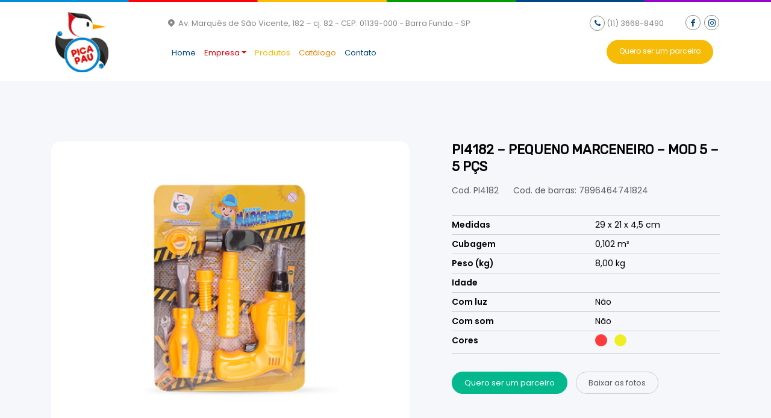

--- FILE ---
content_type: text/html; charset=UTF-8
request_url: https://brinquedospicapau.com.br/brinquedo/pi4182-pequeno-marceneiro-mod-5-5-pcs/
body_size: 29064
content:
<!doctype html>
<html lang="pt-br">
<head><meta charset="utf-8"><script>if(navigator.userAgent.match(/MSIE|Internet Explorer/i)||navigator.userAgent.match(/Trident\/7\..*?rv:11/i)){var href=document.location.href;if(!href.match(/[?&]nowprocket/)){if(href.indexOf("?")==-1){if(href.indexOf("#")==-1){document.location.href=href+"?nowprocket=1"}else{document.location.href=href.replace("#","?nowprocket=1#")}}else{if(href.indexOf("#")==-1){document.location.href=href+"&nowprocket=1"}else{document.location.href=href.replace("#","&nowprocket=1#")}}}}</script><script>class RocketLazyLoadScripts{constructor(){this.v="1.2.5.1",this.triggerEvents=["keydown","mousedown","mousemove","touchmove","touchstart","touchend","wheel"],this.userEventHandler=this._triggerListener.bind(this),this.touchStartHandler=this._onTouchStart.bind(this),this.touchMoveHandler=this._onTouchMove.bind(this),this.touchEndHandler=this._onTouchEnd.bind(this),this.clickHandler=this._onClick.bind(this),this.interceptedClicks=[],this.interceptedClickListeners=[],this._interceptClickListeners(this),window.addEventListener("pageshow",e=>{this.persisted=e.persisted,this.everythingLoaded&&this._triggerLastFunctions()}),document.addEventListener("DOMContentLoaded",()=>{this._preconnect3rdParties()}),this.delayedScripts={normal:[],async:[],defer:[]},this.trash=[],this.allJQueries=[]}_addUserInteractionListener(e){if(document.hidden){e._triggerListener();return}this.triggerEvents.forEach(t=>window.addEventListener(t,e.userEventHandler,{passive:!0})),window.addEventListener("touchstart",e.touchStartHandler,{passive:!0}),window.addEventListener("mousedown",e.touchStartHandler),document.addEventListener("visibilitychange",e.userEventHandler)}_removeUserInteractionListener(){this.triggerEvents.forEach(e=>window.removeEventListener(e,this.userEventHandler,{passive:!0})),document.removeEventListener("visibilitychange",this.userEventHandler)}_onTouchStart(e){"HTML"!==e.target.tagName&&(window.addEventListener("touchend",this.touchEndHandler),window.addEventListener("mouseup",this.touchEndHandler),window.addEventListener("touchmove",this.touchMoveHandler,{passive:!0}),window.addEventListener("mousemove",this.touchMoveHandler),e.target.addEventListener("click",this.clickHandler),this._disableOtherEventListeners(e.target,!0),this._renameDOMAttribute(e.target,"onclick","rocket-onclick"),this._pendingClickStarted())}_onTouchMove(e){window.removeEventListener("touchend",this.touchEndHandler),window.removeEventListener("mouseup",this.touchEndHandler),window.removeEventListener("touchmove",this.touchMoveHandler,{passive:!0}),window.removeEventListener("mousemove",this.touchMoveHandler),e.target.removeEventListener("click",this.clickHandler),this._disableOtherEventListeners(e.target,!1),this._renameDOMAttribute(e.target,"rocket-onclick","onclick"),this._pendingClickFinished()}_onTouchEnd(){window.removeEventListener("touchend",this.touchEndHandler),window.removeEventListener("mouseup",this.touchEndHandler),window.removeEventListener("touchmove",this.touchMoveHandler,{passive:!0}),window.removeEventListener("mousemove",this.touchMoveHandler)}_onClick(e){e.target.removeEventListener("click",this.clickHandler),this._disableOtherEventListeners(e.target,!1),this._renameDOMAttribute(e.target,"rocket-onclick","onclick"),this.interceptedClicks.push(e),e.preventDefault(),e.stopPropagation(),e.stopImmediatePropagation(),this._pendingClickFinished()}_replayClicks(){window.removeEventListener("touchstart",this.touchStartHandler,{passive:!0}),window.removeEventListener("mousedown",this.touchStartHandler),this.interceptedClicks.forEach(e=>{e.target.dispatchEvent(new MouseEvent("click",{view:e.view,bubbles:!0,cancelable:!0}))})}_interceptClickListeners(e){EventTarget.prototype.addEventListenerBase=EventTarget.prototype.addEventListener,EventTarget.prototype.addEventListener=function(t,i,r){"click"!==t||e.windowLoaded||i===e.clickHandler||e.interceptedClickListeners.push({target:this,func:i,options:r}),(this||window).addEventListenerBase(t,i,r)}}_disableOtherEventListeners(e,t){this.interceptedClickListeners.forEach(i=>{i.target===e&&(t?e.removeEventListener("click",i.func,i.options):e.addEventListener("click",i.func,i.options))}),e.parentNode!==document.documentElement&&this._disableOtherEventListeners(e.parentNode,t)}_waitForPendingClicks(){return new Promise(e=>{this._isClickPending?this._pendingClickFinished=e:e()})}_pendingClickStarted(){this._isClickPending=!0}_pendingClickFinished(){this._isClickPending=!1}_renameDOMAttribute(e,t,i){e.hasAttribute&&e.hasAttribute(t)&&(event.target.setAttribute(i,event.target.getAttribute(t)),event.target.removeAttribute(t))}_triggerListener(){this._removeUserInteractionListener(this),"loading"===document.readyState?document.addEventListener("DOMContentLoaded",this._loadEverythingNow.bind(this)):this._loadEverythingNow()}_preconnect3rdParties(){let e=[];document.querySelectorAll("script[type=rocketlazyloadscript][data-rocket-src]").forEach(t=>{let i=t.getAttribute("data-rocket-src");if(i&&0!==i.indexOf("data:")){0===i.indexOf("//")&&(i=location.protocol+i);try{let r=new URL(i).origin;r!==location.origin&&e.push({src:r,crossOrigin:t.crossOrigin||"module"===t.getAttribute("data-rocket-type")})}catch(n){}}}),e=[...new Map(e.map(e=>[JSON.stringify(e),e])).values()],this._batchInjectResourceHints(e,"preconnect")}async _loadEverythingNow(){this.lastBreath=Date.now(),this._delayEventListeners(this),this._delayJQueryReady(this),this._handleDocumentWrite(),this._registerAllDelayedScripts(),this._preloadAllScripts(),await this._loadScriptsFromList(this.delayedScripts.normal),await this._loadScriptsFromList(this.delayedScripts.defer),await this._loadScriptsFromList(this.delayedScripts.async);try{await this._triggerDOMContentLoaded(),await this._pendingWebpackRequests(this),await this._triggerWindowLoad()}catch(e){console.error(e)}window.dispatchEvent(new Event("rocket-allScriptsLoaded")),this.everythingLoaded=!0,this._waitForPendingClicks().then(()=>{this._replayClicks()}),this._emptyTrash()}_registerAllDelayedScripts(){document.querySelectorAll("script[type=rocketlazyloadscript]").forEach(e=>{e.hasAttribute("data-rocket-src")?e.hasAttribute("async")&&!1!==e.async?this.delayedScripts.async.push(e):e.hasAttribute("defer")&&!1!==e.defer||"module"===e.getAttribute("data-rocket-type")?this.delayedScripts.defer.push(e):this.delayedScripts.normal.push(e):this.delayedScripts.normal.push(e)})}async _transformScript(e){if(await this._littleBreath(),!0===e.noModule&&"noModule"in HTMLScriptElement.prototype){e.setAttribute("data-rocket-status","skipped");return}return new Promise(t=>{let i;function r(){(i||e).setAttribute("data-rocket-status","executed"),t()}try{if(navigator.userAgent.indexOf("Firefox/")>0||""===navigator.vendor)i=document.createElement("script"),[...e.attributes].forEach(e=>{let t=e.nodeName;"type"!==t&&("data-rocket-type"===t&&(t="type"),"data-rocket-src"===t&&(t="src"),i.setAttribute(t,e.nodeValue))}),e.text&&(i.text=e.text),i.hasAttribute("src")?(i.addEventListener("load",r),i.addEventListener("error",function(){i.setAttribute("data-rocket-status","failed"),t()}),setTimeout(()=>{i.isConnected||t()},1)):(i.text=e.text,r()),e.parentNode.replaceChild(i,e);else{let n=e.getAttribute("data-rocket-type"),s=e.getAttribute("data-rocket-src");n?(e.type=n,e.removeAttribute("data-rocket-type")):e.removeAttribute("type"),e.addEventListener("load",r),e.addEventListener("error",function(){e.setAttribute("data-rocket-status","failed"),t()}),s?(e.removeAttribute("data-rocket-src"),e.src=s):e.src="data:text/javascript;base64,"+window.btoa(unescape(encodeURIComponent(e.text)))}}catch(a){e.setAttribute("data-rocket-status","failed"),t()}})}async _loadScriptsFromList(e){let t=e.shift();return t&&t.isConnected?(await this._transformScript(t),this._loadScriptsFromList(e)):Promise.resolve()}_preloadAllScripts(){this._batchInjectResourceHints([...this.delayedScripts.normal,...this.delayedScripts.defer,...this.delayedScripts.async],"preload")}_batchInjectResourceHints(e,t){var i=document.createDocumentFragment();e.forEach(e=>{let r=e.getAttribute&&e.getAttribute("data-rocket-src")||e.src;if(r){let n=document.createElement("link");n.href=r,n.rel=t,"preconnect"!==t&&(n.as="script"),e.getAttribute&&"module"===e.getAttribute("data-rocket-type")&&(n.crossOrigin=!0),e.crossOrigin&&(n.crossOrigin=e.crossOrigin),e.integrity&&(n.integrity=e.integrity),i.appendChild(n),this.trash.push(n)}}),document.head.appendChild(i)}_delayEventListeners(e){let t={};function i(i,r){return t[r].eventsToRewrite.indexOf(i)>=0&&!e.everythingLoaded?"rocket-"+i:i}function r(e,r){var n;!t[n=e]&&(t[n]={originalFunctions:{add:n.addEventListener,remove:n.removeEventListener},eventsToRewrite:[]},n.addEventListener=function(){arguments[0]=i(arguments[0],n),t[n].originalFunctions.add.apply(n,arguments)},n.removeEventListener=function(){arguments[0]=i(arguments[0],n),t[n].originalFunctions.remove.apply(n,arguments)}),t[e].eventsToRewrite.push(r)}function n(t,i){let r=t[i];t[i]=null,Object.defineProperty(t,i,{get:()=>r||function(){},set(n){e.everythingLoaded?r=n:t["rocket"+i]=r=n}})}r(document,"DOMContentLoaded"),r(window,"DOMContentLoaded"),r(window,"load"),r(window,"pageshow"),r(document,"readystatechange"),n(document,"onreadystatechange"),n(window,"onload"),n(window,"onpageshow")}_delayJQueryReady(e){let t;function i(t){return e.everythingLoaded?t:t.split(" ").map(e=>"load"===e||0===e.indexOf("load.")?"rocket-jquery-load":e).join(" ")}function r(r){if(r&&r.fn&&!e.allJQueries.includes(r)){r.fn.ready=r.fn.init.prototype.ready=function(t){return e.domReadyFired?t.bind(document)(r):document.addEventListener("rocket-DOMContentLoaded",()=>t.bind(document)(r)),r([])};let n=r.fn.on;r.fn.on=r.fn.init.prototype.on=function(){return this[0]===window&&("string"==typeof arguments[0]||arguments[0]instanceof String?arguments[0]=i(arguments[0]):"object"==typeof arguments[0]&&Object.keys(arguments[0]).forEach(e=>{let t=arguments[0][e];delete arguments[0][e],arguments[0][i(e)]=t})),n.apply(this,arguments),this},e.allJQueries.push(r)}t=r}r(window.jQuery),Object.defineProperty(window,"jQuery",{get:()=>t,set(e){r(e)}})}async _pendingWebpackRequests(e){let t=document.querySelector("script[data-webpack]");async function i(){return new Promise(e=>{t.addEventListener("load",e),t.addEventListener("error",e)})}t&&(await i(),await e._requestAnimFrame(),await e._pendingWebpackRequests(e))}async _triggerDOMContentLoaded(){this.domReadyFired=!0,await this._littleBreath(),document.dispatchEvent(new Event("rocket-readystatechange")),await this._littleBreath(),document.rocketonreadystatechange&&document.rocketonreadystatechange(),await this._littleBreath(),document.dispatchEvent(new Event("rocket-DOMContentLoaded")),await this._littleBreath(),window.dispatchEvent(new Event("rocket-DOMContentLoaded"))}async _triggerWindowLoad(){await this._littleBreath(),document.dispatchEvent(new Event("rocket-readystatechange")),await this._littleBreath(),document.rocketonreadystatechange&&document.rocketonreadystatechange(),await this._littleBreath(),window.dispatchEvent(new Event("rocket-load")),await this._littleBreath(),window.rocketonload&&window.rocketonload(),await this._littleBreath(),this.allJQueries.forEach(e=>e(window).trigger("rocket-jquery-load")),await this._littleBreath();let e=new Event("rocket-pageshow");e.persisted=this.persisted,window.dispatchEvent(e),await this._littleBreath(),window.rocketonpageshow&&window.rocketonpageshow({persisted:this.persisted}),this.windowLoaded=!0}_triggerLastFunctions(){document.onreadystatechange&&document.onreadystatechange(),window.onload&&window.onload(),window.onpageshow&&window.onpageshow({persisted:this.persisted})}_handleDocumentWrite(){let e=new Map;document.write=document.writeln=function(t){let i=document.currentScript;i||console.error("WPRocket unable to document.write this: "+t);let r=document.createRange(),n=i.parentElement,s=e.get(i);void 0===s&&(s=i.nextSibling,e.set(i,s));let a=document.createDocumentFragment();r.setStart(a,0),a.appendChild(r.createContextualFragment(t)),n.insertBefore(a,s)}}async _littleBreath(){Date.now()-this.lastBreath>45&&(await this._requestAnimFrame(),this.lastBreath=Date.now())}async _requestAnimFrame(){return document.hidden?new Promise(e=>setTimeout(e)):new Promise(e=>requestAnimationFrame(e))}_emptyTrash(){this.trash.forEach(e=>e.remove())}static run(){let e=new RocketLazyLoadScripts;e._addUserInteractionListener(e)}}RocketLazyLoadScripts.run();</script>
	<!-- Facebook Pixel Code -->
	<script type="rocketlazyloadscript">
		!function(f,b,e,v,n,t,s)
		{if(f.fbq)return;n=f.fbq=function(){n.callMethod?
		n.callMethod.apply(n,arguments):n.queue.push(arguments)};
		if(!f._fbq)f._fbq=n;n.push=n;n.loaded=!0;n.version='2.0';
		n.queue=[];t=b.createElement(e);t.async=!0;
		t.src=v;s=b.getElementsByTagName(e)[0];
		s.parentNode.insertBefore(t,s)}(window, document,'script',
		'https://connect.facebook.net/en_US/fbevents.js');
		fbq('init', '491281524987864');
		fbq('track', 'PageView');
	</script>
	<noscript><img height="1" width="1" style="display:none"
		src="https://www.facebook.com/tr?id=491281524987864&ev=PageView&noscript=1"
	/></noscript>
	<!-- End Facebook Pixel Code -->

	<!-- Google Tag Manager -->
	<script type="rocketlazyloadscript">(function(w,d,s,l,i){w[l]=w[l]||[];w[l].push({'gtm.start':
	new Date().getTime(),event:'gtm.js'});var f=d.getElementsByTagName(s)[0],
	j=d.createElement(s),dl=l!='dataLayer'?'&l='+l:'';j.async=true;j.src=
	'https://www.googletagmanager.com/gtm.js?id='+i+dl;f.parentNode.insertBefore(j,f);
	})(window,document,'script','dataLayer','GTM-M6CX7Q9');</script>
	<!-- End Google Tag Manager -->

	<!-- Global site tag (gtag.js) - Google Analytics -->
	<script type="rocketlazyloadscript" async data-rocket-src="https://www.googletagmanager.com/gtag/js?id=UA-147453627-1"></script>
	<script type="rocketlazyloadscript">
		window.dataLayer = window.dataLayer || [];
		function gtag(){dataLayer.push(arguments);}
		gtag('js', new Date());

		gtag('config', 'UA-147453627-1');
	</script>

	<!-- Meta tags -->
	
	<meta name="viewport" content="width=device-width, initial-scale=1, shrink-to-fit=no">

	<!-- Título da página -->
	<title>PI4182 - PEQUENO MARCENEIRO - MOD 5 - 5 PÇS - Brinquedos Pica-Pau</title>

	<!-- Cor do tema -->
	<meta name="theme-color" content="#E30613">

	<!-- Google Fonts -->
	<link href="https://fonts.googleapis.com/css?family=Poppins:300,400,600|Rubik&display=swap" rel="stylesheet">

	<!-- CSS -->
	<meta name='robots' content='index, follow, max-image-preview:large, max-snippet:-1, max-video-preview:-1' />

	<!-- This site is optimized with the Yoast SEO plugin v26.7 - https://yoast.com/wordpress/plugins/seo/ -->
	<link rel="canonical" href="https://brinquedospicapau.com.br/brinquedo/pi4182-pequeno-marceneiro-mod-5-5-pcs/" />
	<meta property="og:locale" content="pt_BR" />
	<meta property="og:type" content="article" />
	<meta property="og:title" content="PI4182 - PEQUENO MARCENEIRO - MOD 5 - 5 PÇS - Brinquedos Pica-Pau" />
	<meta property="og:url" content="https://brinquedospicapau.com.br/brinquedo/pi4182-pequeno-marceneiro-mod-5-5-pcs/" />
	<meta property="og:site_name" content="Brinquedos Pica-Pau" />
	<meta property="article:publisher" content="https://www.facebook.com/brinqpicapau" />
	<meta property="article:modified_time" content="2024-04-01T16:16:28+00:00" />
	<meta name="twitter:card" content="summary_large_image" />
	<meta name="twitter:label1" content="Est. tempo de leitura" />
	<meta name="twitter:data1" content="1 minuto" />
	<script type="application/ld+json" class="yoast-schema-graph">{"@context":"https://schema.org","@graph":[{"@type":"WebPage","@id":"https://brinquedospicapau.com.br/brinquedo/pi4182-pequeno-marceneiro-mod-5-5-pcs/","url":"https://brinquedospicapau.com.br/brinquedo/pi4182-pequeno-marceneiro-mod-5-5-pcs/","name":"PI4182 - PEQUENO MARCENEIRO - MOD 5 - 5 PÇS - Brinquedos Pica-Pau","isPartOf":{"@id":"https://brinquedospicapau.com.br/#website"},"datePublished":"2024-02-29T18:00:08+00:00","dateModified":"2024-04-01T16:16:28+00:00","breadcrumb":{"@id":"https://brinquedospicapau.com.br/brinquedo/pi4182-pequeno-marceneiro-mod-5-5-pcs/#breadcrumb"},"inLanguage":"pt-BR","potentialAction":[{"@type":"ReadAction","target":["https://brinquedospicapau.com.br/brinquedo/pi4182-pequeno-marceneiro-mod-5-5-pcs/"]}]},{"@type":"BreadcrumbList","@id":"https://brinquedospicapau.com.br/brinquedo/pi4182-pequeno-marceneiro-mod-5-5-pcs/#breadcrumb","itemListElement":[{"@type":"ListItem","position":1,"name":"Brinquedos","item":"https://brinquedospicapau.com.br/brinquedo/"},{"@type":"ListItem","position":2,"name":"PI4182 &#8211; PEQUENO MARCENEIRO &#8211; MOD 5 &#8211; 5 PÇS"}]},{"@type":"WebSite","@id":"https://brinquedospicapau.com.br/#website","url":"https://brinquedospicapau.com.br/","name":"Brinquedos Pica-Pau","description":"Produzindo no Brasil há mais de 50 anos","publisher":{"@id":"https://brinquedospicapau.com.br/#organization"},"potentialAction":[{"@type":"SearchAction","target":{"@type":"EntryPoint","urlTemplate":"https://brinquedospicapau.com.br/?s={search_term_string}"},"query-input":{"@type":"PropertyValueSpecification","valueRequired":true,"valueName":"search_term_string"}}],"inLanguage":"pt-BR"},{"@type":"Organization","@id":"https://brinquedospicapau.com.br/#organization","name":"Brinquedos Pica-Pau","url":"https://brinquedospicapau.com.br/","logo":{"@type":"ImageObject","inLanguage":"pt-BR","@id":"https://brinquedospicapau.com.br/#/schema/logo/image/","url":"https://brinquedospicapau.com.br/wp-content/uploads/2024/02/brinquedos_pica_pau.png","contentUrl":"https://brinquedospicapau.com.br/wp-content/uploads/2024/02/brinquedos_pica_pau.png","width":102,"height":117,"caption":"Brinquedos Pica-Pau"},"image":{"@id":"https://brinquedospicapau.com.br/#/schema/logo/image/"},"sameAs":["https://www.facebook.com/brinqpicapau","https://www.instagram.com/brinqpicapau/"]}]}</script>
	<!-- / Yoast SEO plugin. -->


<link rel='dns-prefetch' href='//fonts.googleapis.com' />
<link rel="alternate" title="oEmbed (JSON)" type="application/json+oembed" href="https://brinquedospicapau.com.br/wp-json/oembed/1.0/embed?url=https%3A%2F%2Fbrinquedospicapau.com.br%2Fbrinquedo%2Fpi4182-pequeno-marceneiro-mod-5-5-pcs%2F" />
<link rel="alternate" title="oEmbed (XML)" type="text/xml+oembed" href="https://brinquedospicapau.com.br/wp-json/oembed/1.0/embed?url=https%3A%2F%2Fbrinquedospicapau.com.br%2Fbrinquedo%2Fpi4182-pequeno-marceneiro-mod-5-5-pcs%2F&#038;format=xml" />
<style id='wp-img-auto-sizes-contain-inline-css' type='text/css'>
img:is([sizes=auto i],[sizes^="auto," i]){contain-intrinsic-size:3000px 1500px}
/*# sourceURL=wp-img-auto-sizes-contain-inline-css */
</style>
<style id='wp-emoji-styles-inline-css' type='text/css'>

	img.wp-smiley, img.emoji {
		display: inline !important;
		border: none !important;
		box-shadow: none !important;
		height: 1em !important;
		width: 1em !important;
		margin: 0 0.07em !important;
		vertical-align: -0.1em !important;
		background: none !important;
		padding: 0 !important;
	}
/*# sourceURL=wp-emoji-styles-inline-css */
</style>
<link rel='stylesheet' id='wp-block-library-css' href='https://brinquedospicapau.com.br/wp-includes/css/dist/block-library/style.min.css?ver=15dcec5f4d2d680d843b21780129f02f' type='text/css' media='all' />
<style id='global-styles-inline-css' type='text/css'>
:root{--wp--preset--aspect-ratio--square: 1;--wp--preset--aspect-ratio--4-3: 4/3;--wp--preset--aspect-ratio--3-4: 3/4;--wp--preset--aspect-ratio--3-2: 3/2;--wp--preset--aspect-ratio--2-3: 2/3;--wp--preset--aspect-ratio--16-9: 16/9;--wp--preset--aspect-ratio--9-16: 9/16;--wp--preset--color--black: #000000;--wp--preset--color--cyan-bluish-gray: #abb8c3;--wp--preset--color--white: #ffffff;--wp--preset--color--pale-pink: #f78da7;--wp--preset--color--vivid-red: #cf2e2e;--wp--preset--color--luminous-vivid-orange: #ff6900;--wp--preset--color--luminous-vivid-amber: #fcb900;--wp--preset--color--light-green-cyan: #7bdcb5;--wp--preset--color--vivid-green-cyan: #00d084;--wp--preset--color--pale-cyan-blue: #8ed1fc;--wp--preset--color--vivid-cyan-blue: #0693e3;--wp--preset--color--vivid-purple: #9b51e0;--wp--preset--gradient--vivid-cyan-blue-to-vivid-purple: linear-gradient(135deg,rgb(6,147,227) 0%,rgb(155,81,224) 100%);--wp--preset--gradient--light-green-cyan-to-vivid-green-cyan: linear-gradient(135deg,rgb(122,220,180) 0%,rgb(0,208,130) 100%);--wp--preset--gradient--luminous-vivid-amber-to-luminous-vivid-orange: linear-gradient(135deg,rgb(252,185,0) 0%,rgb(255,105,0) 100%);--wp--preset--gradient--luminous-vivid-orange-to-vivid-red: linear-gradient(135deg,rgb(255,105,0) 0%,rgb(207,46,46) 100%);--wp--preset--gradient--very-light-gray-to-cyan-bluish-gray: linear-gradient(135deg,rgb(238,238,238) 0%,rgb(169,184,195) 100%);--wp--preset--gradient--cool-to-warm-spectrum: linear-gradient(135deg,rgb(74,234,220) 0%,rgb(151,120,209) 20%,rgb(207,42,186) 40%,rgb(238,44,130) 60%,rgb(251,105,98) 80%,rgb(254,248,76) 100%);--wp--preset--gradient--blush-light-purple: linear-gradient(135deg,rgb(255,206,236) 0%,rgb(152,150,240) 100%);--wp--preset--gradient--blush-bordeaux: linear-gradient(135deg,rgb(254,205,165) 0%,rgb(254,45,45) 50%,rgb(107,0,62) 100%);--wp--preset--gradient--luminous-dusk: linear-gradient(135deg,rgb(255,203,112) 0%,rgb(199,81,192) 50%,rgb(65,88,208) 100%);--wp--preset--gradient--pale-ocean: linear-gradient(135deg,rgb(255,245,203) 0%,rgb(182,227,212) 50%,rgb(51,167,181) 100%);--wp--preset--gradient--electric-grass: linear-gradient(135deg,rgb(202,248,128) 0%,rgb(113,206,126) 100%);--wp--preset--gradient--midnight: linear-gradient(135deg,rgb(2,3,129) 0%,rgb(40,116,252) 100%);--wp--preset--font-size--small: 13px;--wp--preset--font-size--medium: 20px;--wp--preset--font-size--large: 36px;--wp--preset--font-size--x-large: 42px;--wp--preset--spacing--20: 0.44rem;--wp--preset--spacing--30: 0.67rem;--wp--preset--spacing--40: 1rem;--wp--preset--spacing--50: 1.5rem;--wp--preset--spacing--60: 2.25rem;--wp--preset--spacing--70: 3.38rem;--wp--preset--spacing--80: 5.06rem;--wp--preset--shadow--natural: 6px 6px 9px rgba(0, 0, 0, 0.2);--wp--preset--shadow--deep: 12px 12px 50px rgba(0, 0, 0, 0.4);--wp--preset--shadow--sharp: 6px 6px 0px rgba(0, 0, 0, 0.2);--wp--preset--shadow--outlined: 6px 6px 0px -3px rgb(255, 255, 255), 6px 6px rgb(0, 0, 0);--wp--preset--shadow--crisp: 6px 6px 0px rgb(0, 0, 0);}:where(.is-layout-flex){gap: 0.5em;}:where(.is-layout-grid){gap: 0.5em;}body .is-layout-flex{display: flex;}.is-layout-flex{flex-wrap: wrap;align-items: center;}.is-layout-flex > :is(*, div){margin: 0;}body .is-layout-grid{display: grid;}.is-layout-grid > :is(*, div){margin: 0;}:where(.wp-block-columns.is-layout-flex){gap: 2em;}:where(.wp-block-columns.is-layout-grid){gap: 2em;}:where(.wp-block-post-template.is-layout-flex){gap: 1.25em;}:where(.wp-block-post-template.is-layout-grid){gap: 1.25em;}.has-black-color{color: var(--wp--preset--color--black) !important;}.has-cyan-bluish-gray-color{color: var(--wp--preset--color--cyan-bluish-gray) !important;}.has-white-color{color: var(--wp--preset--color--white) !important;}.has-pale-pink-color{color: var(--wp--preset--color--pale-pink) !important;}.has-vivid-red-color{color: var(--wp--preset--color--vivid-red) !important;}.has-luminous-vivid-orange-color{color: var(--wp--preset--color--luminous-vivid-orange) !important;}.has-luminous-vivid-amber-color{color: var(--wp--preset--color--luminous-vivid-amber) !important;}.has-light-green-cyan-color{color: var(--wp--preset--color--light-green-cyan) !important;}.has-vivid-green-cyan-color{color: var(--wp--preset--color--vivid-green-cyan) !important;}.has-pale-cyan-blue-color{color: var(--wp--preset--color--pale-cyan-blue) !important;}.has-vivid-cyan-blue-color{color: var(--wp--preset--color--vivid-cyan-blue) !important;}.has-vivid-purple-color{color: var(--wp--preset--color--vivid-purple) !important;}.has-black-background-color{background-color: var(--wp--preset--color--black) !important;}.has-cyan-bluish-gray-background-color{background-color: var(--wp--preset--color--cyan-bluish-gray) !important;}.has-white-background-color{background-color: var(--wp--preset--color--white) !important;}.has-pale-pink-background-color{background-color: var(--wp--preset--color--pale-pink) !important;}.has-vivid-red-background-color{background-color: var(--wp--preset--color--vivid-red) !important;}.has-luminous-vivid-orange-background-color{background-color: var(--wp--preset--color--luminous-vivid-orange) !important;}.has-luminous-vivid-amber-background-color{background-color: var(--wp--preset--color--luminous-vivid-amber) !important;}.has-light-green-cyan-background-color{background-color: var(--wp--preset--color--light-green-cyan) !important;}.has-vivid-green-cyan-background-color{background-color: var(--wp--preset--color--vivid-green-cyan) !important;}.has-pale-cyan-blue-background-color{background-color: var(--wp--preset--color--pale-cyan-blue) !important;}.has-vivid-cyan-blue-background-color{background-color: var(--wp--preset--color--vivid-cyan-blue) !important;}.has-vivid-purple-background-color{background-color: var(--wp--preset--color--vivid-purple) !important;}.has-black-border-color{border-color: var(--wp--preset--color--black) !important;}.has-cyan-bluish-gray-border-color{border-color: var(--wp--preset--color--cyan-bluish-gray) !important;}.has-white-border-color{border-color: var(--wp--preset--color--white) !important;}.has-pale-pink-border-color{border-color: var(--wp--preset--color--pale-pink) !important;}.has-vivid-red-border-color{border-color: var(--wp--preset--color--vivid-red) !important;}.has-luminous-vivid-orange-border-color{border-color: var(--wp--preset--color--luminous-vivid-orange) !important;}.has-luminous-vivid-amber-border-color{border-color: var(--wp--preset--color--luminous-vivid-amber) !important;}.has-light-green-cyan-border-color{border-color: var(--wp--preset--color--light-green-cyan) !important;}.has-vivid-green-cyan-border-color{border-color: var(--wp--preset--color--vivid-green-cyan) !important;}.has-pale-cyan-blue-border-color{border-color: var(--wp--preset--color--pale-cyan-blue) !important;}.has-vivid-cyan-blue-border-color{border-color: var(--wp--preset--color--vivid-cyan-blue) !important;}.has-vivid-purple-border-color{border-color: var(--wp--preset--color--vivid-purple) !important;}.has-vivid-cyan-blue-to-vivid-purple-gradient-background{background: var(--wp--preset--gradient--vivid-cyan-blue-to-vivid-purple) !important;}.has-light-green-cyan-to-vivid-green-cyan-gradient-background{background: var(--wp--preset--gradient--light-green-cyan-to-vivid-green-cyan) !important;}.has-luminous-vivid-amber-to-luminous-vivid-orange-gradient-background{background: var(--wp--preset--gradient--luminous-vivid-amber-to-luminous-vivid-orange) !important;}.has-luminous-vivid-orange-to-vivid-red-gradient-background{background: var(--wp--preset--gradient--luminous-vivid-orange-to-vivid-red) !important;}.has-very-light-gray-to-cyan-bluish-gray-gradient-background{background: var(--wp--preset--gradient--very-light-gray-to-cyan-bluish-gray) !important;}.has-cool-to-warm-spectrum-gradient-background{background: var(--wp--preset--gradient--cool-to-warm-spectrum) !important;}.has-blush-light-purple-gradient-background{background: var(--wp--preset--gradient--blush-light-purple) !important;}.has-blush-bordeaux-gradient-background{background: var(--wp--preset--gradient--blush-bordeaux) !important;}.has-luminous-dusk-gradient-background{background: var(--wp--preset--gradient--luminous-dusk) !important;}.has-pale-ocean-gradient-background{background: var(--wp--preset--gradient--pale-ocean) !important;}.has-electric-grass-gradient-background{background: var(--wp--preset--gradient--electric-grass) !important;}.has-midnight-gradient-background{background: var(--wp--preset--gradient--midnight) !important;}.has-small-font-size{font-size: var(--wp--preset--font-size--small) !important;}.has-medium-font-size{font-size: var(--wp--preset--font-size--medium) !important;}.has-large-font-size{font-size: var(--wp--preset--font-size--large) !important;}.has-x-large-font-size{font-size: var(--wp--preset--font-size--x-large) !important;}
/*# sourceURL=global-styles-inline-css */
</style>

<style id='classic-theme-styles-inline-css' type='text/css'>
/*! This file is auto-generated */
.wp-block-button__link{color:#fff;background-color:#32373c;border-radius:9999px;box-shadow:none;text-decoration:none;padding:calc(.667em + 2px) calc(1.333em + 2px);font-size:1.125em}.wp-block-file__button{background:#32373c;color:#fff;text-decoration:none}
/*# sourceURL=/wp-includes/css/classic-themes.min.css */
</style>
<link rel='stylesheet' id='search-filter-plugin-styles-css' href='https://brinquedospicapau.com.br/wp-content/plugins/search-filter-pro/public/assets/css/search-filter.min.css?ver=2.5.19' type='text/css' media='all' />
<style id='rocket-lazyload-inline-css' type='text/css'>
.rll-youtube-player{position:relative;padding-bottom:56.23%;height:0;overflow:hidden;max-width:100%;}.rll-youtube-player:focus-within{outline: 2px solid currentColor;outline-offset: 5px;}.rll-youtube-player iframe{position:absolute;top:0;left:0;width:100%;height:100%;z-index:100;background:0 0}.rll-youtube-player img{bottom:0;display:block;left:0;margin:auto;max-width:100%;width:100%;position:absolute;right:0;top:0;border:none;height:auto;-webkit-transition:.4s all;-moz-transition:.4s all;transition:.4s all}.rll-youtube-player img:hover{-webkit-filter:brightness(75%)}.rll-youtube-player .play{height:100%;width:100%;left:0;top:0;position:absolute;background:url(https://brinquedospicapau.com.br/wp-content/plugins/wp-rocket/assets/img/youtube.png) no-repeat center;background-color: transparent !important;cursor:pointer;border:none;}
/*# sourceURL=rocket-lazyload-inline-css */
</style>
<link rel='stylesheet' id='bootstrap-css' href='https://brinquedospicapau.com.br/wp-content/themes/pica-pau/css/bootstrap.min.css?ver=15dcec5f4d2d680d843b21780129f02f' type='text/css' media='all' />
<link data-minify="1" rel='stylesheet' id='fontello-css' href='https://brinquedospicapau.com.br/wp-content/cache/min/1/wp-content/themes/pica-pau/css/fontello.min.css?ver=1754057724' type='text/css' media='all' />
<link rel='stylesheet' id='slick-css' href='https://brinquedospicapau.com.br/wp-content/themes/pica-pau/css/slick.min.css?ver=15dcec5f4d2d680d843b21780129f02f' type='text/css' media='all' />
<link rel='stylesheet' id='fancybox-css' href='https://brinquedospicapau.com.br/wp-content/themes/pica-pau/css/fancybox.min.css?ver=15dcec5f4d2d680d843b21780129f02f' type='text/css' media='all' />
<link data-minify="1" rel='stylesheet' id='style-css' href='https://brinquedospicapau.com.br/wp-content/cache/min/1/wp-content/themes/pica-pau/style.css?ver=1754057724' type='text/css' media='all' />
<link rel='stylesheet' id='responsive-css' href='https://brinquedospicapau.com.br/wp-content/themes/pica-pau/css/responsive.min.css?v=3.0.0&#038;ver=15dcec5f4d2d680d843b21780129f02f' type='text/css' media='all' />
<script type="text/javascript" id="cookie-law-info-js-extra">
/* <![CDATA[ */
var _ckyConfig = {"_ipData":[],"_assetsURL":"https://brinquedospicapau.com.br/wp-content/plugins/cookie-law-info/lite/frontend/images/","_publicURL":"https://brinquedospicapau.com.br","_expiry":"365","_categories":[{"name":"Necess\u00e1rio","slug":"necessary","isNecessary":true,"ccpaDoNotSell":true,"cookies":[],"active":true,"defaultConsent":{"gdpr":true,"ccpa":true}},{"name":"Funcional","slug":"functional","isNecessary":false,"ccpaDoNotSell":true,"cookies":[],"active":true,"defaultConsent":{"gdpr":false,"ccpa":false}},{"name":"Anal\u00edticos","slug":"analytics","isNecessary":false,"ccpaDoNotSell":true,"cookies":[],"active":true,"defaultConsent":{"gdpr":false,"ccpa":false}},{"name":"Desempenho","slug":"performance","isNecessary":false,"ccpaDoNotSell":true,"cookies":[],"active":true,"defaultConsent":{"gdpr":false,"ccpa":false}},{"name":"An\u00fancio","slug":"advertisement","isNecessary":false,"ccpaDoNotSell":true,"cookies":[],"active":true,"defaultConsent":{"gdpr":false,"ccpa":false}}],"_activeLaw":"gdpr","_rootDomain":"","_block":"1","_showBanner":"1","_bannerConfig":{"settings":{"type":"box","preferenceCenterType":"popup","position":"bottom-left","applicableLaw":"gdpr"},"behaviours":{"reloadBannerOnAccept":false,"loadAnalyticsByDefault":false,"animations":{"onLoad":"animate","onHide":"sticky"}},"config":{"revisitConsent":{"status":true,"tag":"revisit-consent","position":"bottom-left","meta":{"url":"#"},"styles":{"background-color":"#E30613"},"elements":{"title":{"type":"text","tag":"revisit-consent-title","status":true,"styles":{"color":"#0056a7"}}}},"preferenceCenter":{"toggle":{"status":true,"tag":"detail-category-toggle","type":"toggle","states":{"active":{"styles":{"background-color":"#1863DC"}},"inactive":{"styles":{"background-color":"#D0D5D2"}}}}},"categoryPreview":{"status":false,"toggle":{"status":true,"tag":"detail-category-preview-toggle","type":"toggle","states":{"active":{"styles":{"background-color":"#1863DC"}},"inactive":{"styles":{"background-color":"#D0D5D2"}}}}},"videoPlaceholder":{"status":true,"styles":{"background-color":"#000000","border-color":"#000000","color":"#ffffff"}},"readMore":{"status":false,"tag":"readmore-button","type":"link","meta":{"noFollow":true,"newTab":true},"styles":{"color":"#E30613","background-color":"transparent","border-color":"transparent"}},"showMore":{"status":true,"tag":"show-desc-button","type":"button","styles":{"color":"#1863DC"}},"showLess":{"status":true,"tag":"hide-desc-button","type":"button","styles":{"color":"#1863DC"}},"alwaysActive":{"status":true,"tag":"always-active","styles":{"color":"#008000"}},"manualLinks":{"status":true,"tag":"manual-links","type":"link","styles":{"color":"#1863DC"}},"auditTable":{"status":true},"optOption":{"status":true,"toggle":{"status":true,"tag":"optout-option-toggle","type":"toggle","states":{"active":{"styles":{"background-color":"#1863dc"}},"inactive":{"styles":{"background-color":"#FFFFFF"}}}}}}},"_version":"3.3.9.1","_logConsent":"1","_tags":[{"tag":"accept-button","styles":{"color":"#FFFFFF","background-color":"#E30613","border-color":"#E30613"}},{"tag":"reject-button","styles":{"color":"#E30613","background-color":"transparent","border-color":"#E30613"}},{"tag":"settings-button","styles":{"color":"#E30613","background-color":"transparent","border-color":"#E30613"}},{"tag":"readmore-button","styles":{"color":"#E30613","background-color":"transparent","border-color":"transparent"}},{"tag":"donotsell-button","styles":{"color":"#1863DC","background-color":"transparent","border-color":"transparent"}},{"tag":"show-desc-button","styles":{"color":"#1863DC"}},{"tag":"hide-desc-button","styles":{"color":"#1863DC"}},{"tag":"cky-always-active","styles":[]},{"tag":"cky-link","styles":[]},{"tag":"accept-button","styles":{"color":"#FFFFFF","background-color":"#E30613","border-color":"#E30613"}},{"tag":"revisit-consent","styles":{"background-color":"#E30613"}}],"_shortCodes":[{"key":"cky_readmore","content":"\u003Ca href=\"#\" class=\"cky-policy\" aria-label=\"Pol\u00edtica de Cookies\" target=\"_blank\" rel=\"noopener\" data-cky-tag=\"readmore-button\"\u003EPol\u00edtica de Cookies\u003C/a\u003E","tag":"readmore-button","status":false,"attributes":{"rel":"nofollow","target":"_blank"}},{"key":"cky_show_desc","content":"\u003Cbutton class=\"cky-show-desc-btn\" data-cky-tag=\"show-desc-button\" aria-label=\"Mostrar mais\"\u003EMostrar mais\u003C/button\u003E","tag":"show-desc-button","status":true,"attributes":[]},{"key":"cky_hide_desc","content":"\u003Cbutton class=\"cky-show-desc-btn\" data-cky-tag=\"hide-desc-button\" aria-label=\"Mostrar menos\"\u003EMostrar menos\u003C/button\u003E","tag":"hide-desc-button","status":true,"attributes":[]},{"key":"cky_optout_show_desc","content":"[cky_optout_show_desc]","tag":"optout-show-desc-button","status":true,"attributes":[]},{"key":"cky_optout_hide_desc","content":"[cky_optout_hide_desc]","tag":"optout-hide-desc-button","status":true,"attributes":[]},{"key":"cky_category_toggle_label","content":"[cky_{{status}}_category_label] [cky_preference_{{category_slug}}_title]","tag":"","status":true,"attributes":[]},{"key":"cky_enable_category_label","content":"Habilitar","tag":"","status":true,"attributes":[]},{"key":"cky_disable_category_label","content":"Desabilitar","tag":"","status":true,"attributes":[]},{"key":"cky_video_placeholder","content":"\u003Cdiv class=\"video-placeholder-normal\" data-cky-tag=\"video-placeholder\" id=\"[UNIQUEID]\"\u003E\u003Cp class=\"video-placeholder-text-normal\" data-cky-tag=\"placeholder-title\"\u003EPor favor, aceite o consentimento do cookie\u003C/p\u003E\u003C/div\u003E","tag":"","status":true,"attributes":[]},{"key":"cky_enable_optout_label","content":"Habilitar","tag":"","status":true,"attributes":[]},{"key":"cky_disable_optout_label","content":"Desabilitar","tag":"","status":true,"attributes":[]},{"key":"cky_optout_toggle_label","content":"[cky_{{status}}_optout_label] [cky_optout_option_title]","tag":"","status":true,"attributes":[]},{"key":"cky_optout_option_title","content":"N\u00e3o venda ou compartilhe minhas informa\u00e7\u00f5es pessoais","tag":"","status":true,"attributes":[]},{"key":"cky_optout_close_label","content":"Fechar","tag":"","status":true,"attributes":[]},{"key":"cky_preference_close_label","content":"Fechar","tag":"","status":true,"attributes":[]}],"_rtl":"","_language":"pt-br","_providersToBlock":[]};
var _ckyStyles = {"css":".cky-overlay{background: #000000; opacity: 0.4; position: fixed; top: 0; left: 0; width: 100%; height: 100%; z-index: 99999999;}.cky-hide{display: none;}.cky-btn-revisit-wrapper{display: flex; align-items: center; justify-content: center; background: #0056a7; width: 45px; height: 45px; border-radius: 50%; position: fixed; z-index: 999999; cursor: pointer;}.cky-revisit-bottom-left{bottom: 15px; left: 15px;}.cky-revisit-bottom-right{bottom: 15px; right: 15px;}.cky-btn-revisit-wrapper .cky-btn-revisit{display: flex; align-items: center; justify-content: center; background: none; border: none; cursor: pointer; position: relative; margin: 0; padding: 0;}.cky-btn-revisit-wrapper .cky-btn-revisit img{max-width: fit-content; margin: 0; height: 30px; width: 30px;}.cky-revisit-bottom-left:hover::before{content: attr(data-tooltip); position: absolute; background: #4e4b66; color: #ffffff; left: calc(100% + 7px); font-size: 12px; line-height: 16px; width: max-content; padding: 4px 8px; border-radius: 4px;}.cky-revisit-bottom-left:hover::after{position: absolute; content: \"\"; border: 5px solid transparent; left: calc(100% + 2px); border-left-width: 0; border-right-color: #4e4b66;}.cky-revisit-bottom-right:hover::before{content: attr(data-tooltip); position: absolute; background: #4e4b66; color: #ffffff; right: calc(100% + 7px); font-size: 12px; line-height: 16px; width: max-content; padding: 4px 8px; border-radius: 4px;}.cky-revisit-bottom-right:hover::after{position: absolute; content: \"\"; border: 5px solid transparent; right: calc(100% + 2px); border-right-width: 0; border-left-color: #4e4b66;}.cky-revisit-hide{display: none;}.cky-consent-container{position: fixed; width: 440px; box-sizing: border-box; z-index: 9999999; border-radius: 6px;}.cky-consent-container .cky-consent-bar{background: #ffffff; border: 1px solid; padding: 20px 26px; box-shadow: 0 -1px 10px 0 #acabab4d; border-radius: 6px;}.cky-box-bottom-left{bottom: 40px; left: 40px;}.cky-box-bottom-right{bottom: 40px; right: 40px;}.cky-box-top-left{top: 40px; left: 40px;}.cky-box-top-right{top: 40px; right: 40px;}.cky-custom-brand-logo-wrapper .cky-custom-brand-logo{width: 100px; height: auto; margin: 0 0 12px 0;}.cky-notice .cky-title{color: #212121; font-weight: 700; font-size: 18px; line-height: 24px; margin: 0 0 12px 0;}.cky-notice-des *,.cky-preference-content-wrapper *,.cky-accordion-header-des *,.cky-gpc-wrapper .cky-gpc-desc *{font-size: 14px;}.cky-notice-des{color: #212121; font-size: 14px; line-height: 24px; font-weight: 400;}.cky-notice-des img{height: 25px; width: 25px;}.cky-consent-bar .cky-notice-des p,.cky-gpc-wrapper .cky-gpc-desc p,.cky-preference-body-wrapper .cky-preference-content-wrapper p,.cky-accordion-header-wrapper .cky-accordion-header-des p,.cky-cookie-des-table li div:last-child p{color: inherit; margin-top: 0; overflow-wrap: break-word;}.cky-notice-des P:last-child,.cky-preference-content-wrapper p:last-child,.cky-cookie-des-table li div:last-child p:last-child,.cky-gpc-wrapper .cky-gpc-desc p:last-child{margin-bottom: 0;}.cky-notice-des a.cky-policy,.cky-notice-des button.cky-policy{font-size: 14px; color: #1863dc; white-space: nowrap; cursor: pointer; background: transparent; border: 1px solid; text-decoration: underline;}.cky-notice-des button.cky-policy{padding: 0;}.cky-notice-des a.cky-policy:focus-visible,.cky-notice-des button.cky-policy:focus-visible,.cky-preference-content-wrapper .cky-show-desc-btn:focus-visible,.cky-accordion-header .cky-accordion-btn:focus-visible,.cky-preference-header .cky-btn-close:focus-visible,.cky-switch input[type=\"checkbox\"]:focus-visible,.cky-footer-wrapper a:focus-visible,.cky-btn:focus-visible{outline: 2px solid #1863dc; outline-offset: 2px;}.cky-btn:focus:not(:focus-visible),.cky-accordion-header .cky-accordion-btn:focus:not(:focus-visible),.cky-preference-content-wrapper .cky-show-desc-btn:focus:not(:focus-visible),.cky-btn-revisit-wrapper .cky-btn-revisit:focus:not(:focus-visible),.cky-preference-header .cky-btn-close:focus:not(:focus-visible),.cky-consent-bar .cky-banner-btn-close:focus:not(:focus-visible){outline: 0;}button.cky-show-desc-btn:not(:hover):not(:active){color: #1863dc; background: transparent;}button.cky-accordion-btn:not(:hover):not(:active),button.cky-banner-btn-close:not(:hover):not(:active),button.cky-btn-revisit:not(:hover):not(:active),button.cky-btn-close:not(:hover):not(:active){background: transparent;}.cky-consent-bar button:hover,.cky-modal.cky-modal-open button:hover,.cky-consent-bar button:focus,.cky-modal.cky-modal-open button:focus{text-decoration: none;}.cky-notice-btn-wrapper{display: flex; justify-content: flex-start; align-items: center; flex-wrap: wrap; margin-top: 16px;}.cky-notice-btn-wrapper .cky-btn{text-shadow: none; box-shadow: none;}.cky-btn{flex: auto; max-width: 100%; font-size: 14px; font-family: inherit; line-height: 24px; padding: 8px; font-weight: 500; margin: 0 8px 0 0; border-radius: 2px; cursor: pointer; text-align: center; text-transform: none; min-height: 0;}.cky-btn:hover{opacity: 0.8;}.cky-btn-customize{color: #1863dc; background: transparent; border: 2px solid #1863dc;}.cky-btn-reject{color: #1863dc; background: transparent; border: 2px solid #1863dc;}.cky-btn-accept{background: #1863dc; color: #ffffff; border: 2px solid #1863dc;}.cky-btn:last-child{margin-right: 0;}@media (max-width: 576px){.cky-box-bottom-left{bottom: 0; left: 0;}.cky-box-bottom-right{bottom: 0; right: 0;}.cky-box-top-left{top: 0; left: 0;}.cky-box-top-right{top: 0; right: 0;}}@media (max-width: 440px){.cky-box-bottom-left, .cky-box-bottom-right, .cky-box-top-left, .cky-box-top-right{width: 100%; max-width: 100%;}.cky-consent-container .cky-consent-bar{padding: 20px 0;}.cky-custom-brand-logo-wrapper, .cky-notice .cky-title, .cky-notice-des, .cky-notice-btn-wrapper{padding: 0 24px;}.cky-notice-des{max-height: 40vh; overflow-y: scroll;}.cky-notice-btn-wrapper{flex-direction: column; margin-top: 0;}.cky-btn{width: 100%; margin: 10px 0 0 0;}.cky-notice-btn-wrapper .cky-btn-customize{order: 2;}.cky-notice-btn-wrapper .cky-btn-reject{order: 3;}.cky-notice-btn-wrapper .cky-btn-accept{order: 1; margin-top: 16px;}}@media (max-width: 352px){.cky-notice .cky-title{font-size: 16px;}.cky-notice-des *{font-size: 12px;}.cky-notice-des, .cky-btn{font-size: 12px;}}.cky-modal.cky-modal-open{display: flex; visibility: visible; -webkit-transform: translate(-50%, -50%); -moz-transform: translate(-50%, -50%); -ms-transform: translate(-50%, -50%); -o-transform: translate(-50%, -50%); transform: translate(-50%, -50%); top: 50%; left: 50%; transition: all 1s ease;}.cky-modal{box-shadow: 0 32px 68px rgba(0, 0, 0, 0.3); margin: 0 auto; position: fixed; max-width: 100%; background: #ffffff; top: 50%; box-sizing: border-box; border-radius: 6px; z-index: 999999999; color: #212121; -webkit-transform: translate(-50%, 100%); -moz-transform: translate(-50%, 100%); -ms-transform: translate(-50%, 100%); -o-transform: translate(-50%, 100%); transform: translate(-50%, 100%); visibility: hidden; transition: all 0s ease;}.cky-preference-center{max-height: 79vh; overflow: hidden; width: 845px; overflow: hidden; flex: 1 1 0; display: flex; flex-direction: column; border-radius: 6px;}.cky-preference-header{display: flex; align-items: center; justify-content: space-between; padding: 22px 24px; border-bottom: 1px solid;}.cky-preference-header .cky-preference-title{font-size: 18px; font-weight: 700; line-height: 24px;}.cky-preference-header .cky-btn-close{margin: 0; cursor: pointer; vertical-align: middle; padding: 0; background: none; border: none; width: auto; height: auto; min-height: 0; line-height: 0; text-shadow: none; box-shadow: none;}.cky-preference-header .cky-btn-close img{margin: 0; height: 10px; width: 10px;}.cky-preference-body-wrapper{padding: 0 24px; flex: 1; overflow: auto; box-sizing: border-box;}.cky-preference-content-wrapper,.cky-gpc-wrapper .cky-gpc-desc{font-size: 14px; line-height: 24px; font-weight: 400; padding: 12px 0;}.cky-preference-content-wrapper{border-bottom: 1px solid;}.cky-preference-content-wrapper img{height: 25px; width: 25px;}.cky-preference-content-wrapper .cky-show-desc-btn{font-size: 14px; font-family: inherit; color: #1863dc; text-decoration: none; line-height: 24px; padding: 0; margin: 0; white-space: nowrap; cursor: pointer; background: transparent; border-color: transparent; text-transform: none; min-height: 0; text-shadow: none; box-shadow: none;}.cky-accordion-wrapper{margin-bottom: 10px;}.cky-accordion{border-bottom: 1px solid;}.cky-accordion:last-child{border-bottom: none;}.cky-accordion .cky-accordion-item{display: flex; margin-top: 10px;}.cky-accordion .cky-accordion-body{display: none;}.cky-accordion.cky-accordion-active .cky-accordion-body{display: block; padding: 0 22px; margin-bottom: 16px;}.cky-accordion-header-wrapper{cursor: pointer; width: 100%;}.cky-accordion-item .cky-accordion-header{display: flex; justify-content: space-between; align-items: center;}.cky-accordion-header .cky-accordion-btn{font-size: 16px; font-family: inherit; color: #212121; line-height: 24px; background: none; border: none; font-weight: 700; padding: 0; margin: 0; cursor: pointer; text-transform: none; min-height: 0; text-shadow: none; box-shadow: none;}.cky-accordion-header .cky-always-active{color: #008000; font-weight: 600; line-height: 24px; font-size: 14px;}.cky-accordion-header-des{font-size: 14px; line-height: 24px; margin: 10px 0 16px 0;}.cky-accordion-chevron{margin-right: 22px; position: relative; cursor: pointer;}.cky-accordion-chevron-hide{display: none;}.cky-accordion .cky-accordion-chevron i::before{content: \"\"; position: absolute; border-right: 1.4px solid; border-bottom: 1.4px solid; border-color: inherit; height: 6px; width: 6px; -webkit-transform: rotate(-45deg); -moz-transform: rotate(-45deg); -ms-transform: rotate(-45deg); -o-transform: rotate(-45deg); transform: rotate(-45deg); transition: all 0.2s ease-in-out; top: 8px;}.cky-accordion.cky-accordion-active .cky-accordion-chevron i::before{-webkit-transform: rotate(45deg); -moz-transform: rotate(45deg); -ms-transform: rotate(45deg); -o-transform: rotate(45deg); transform: rotate(45deg);}.cky-audit-table{background: #f4f4f4; border-radius: 6px;}.cky-audit-table .cky-empty-cookies-text{color: inherit; font-size: 12px; line-height: 24px; margin: 0; padding: 10px;}.cky-audit-table .cky-cookie-des-table{font-size: 12px; line-height: 24px; font-weight: normal; padding: 15px 10px; border-bottom: 1px solid; border-bottom-color: inherit; margin: 0;}.cky-audit-table .cky-cookie-des-table:last-child{border-bottom: none;}.cky-audit-table .cky-cookie-des-table li{list-style-type: none; display: flex; padding: 3px 0;}.cky-audit-table .cky-cookie-des-table li:first-child{padding-top: 0;}.cky-cookie-des-table li div:first-child{width: 100px; font-weight: 600; word-break: break-word; word-wrap: break-word;}.cky-cookie-des-table li div:last-child{flex: 1; word-break: break-word; word-wrap: break-word; margin-left: 8px;}.cky-footer-shadow{display: block; width: 100%; height: 40px; background: linear-gradient(180deg, rgba(255, 255, 255, 0) 0%, #ffffff 100%); position: absolute; bottom: calc(100% - 1px);}.cky-footer-wrapper{position: relative;}.cky-prefrence-btn-wrapper{display: flex; flex-wrap: wrap; align-items: center; justify-content: center; padding: 22px 24px; border-top: 1px solid;}.cky-prefrence-btn-wrapper .cky-btn{flex: auto; max-width: 100%; text-shadow: none; box-shadow: none;}.cky-btn-preferences{color: #1863dc; background: transparent; border: 2px solid #1863dc;}.cky-preference-header,.cky-preference-body-wrapper,.cky-preference-content-wrapper,.cky-accordion-wrapper,.cky-accordion,.cky-accordion-wrapper,.cky-footer-wrapper,.cky-prefrence-btn-wrapper{border-color: inherit;}@media (max-width: 845px){.cky-modal{max-width: calc(100% - 16px);}}@media (max-width: 576px){.cky-modal{max-width: 100%;}.cky-preference-center{max-height: 100vh;}.cky-prefrence-btn-wrapper{flex-direction: column;}.cky-accordion.cky-accordion-active .cky-accordion-body{padding-right: 0;}.cky-prefrence-btn-wrapper .cky-btn{width: 100%; margin: 10px 0 0 0;}.cky-prefrence-btn-wrapper .cky-btn-reject{order: 3;}.cky-prefrence-btn-wrapper .cky-btn-accept{order: 1; margin-top: 0;}.cky-prefrence-btn-wrapper .cky-btn-preferences{order: 2;}}@media (max-width: 425px){.cky-accordion-chevron{margin-right: 15px;}.cky-notice-btn-wrapper{margin-top: 0;}.cky-accordion.cky-accordion-active .cky-accordion-body{padding: 0 15px;}}@media (max-width: 352px){.cky-preference-header .cky-preference-title{font-size: 16px;}.cky-preference-header{padding: 16px 24px;}.cky-preference-content-wrapper *, .cky-accordion-header-des *{font-size: 12px;}.cky-preference-content-wrapper, .cky-preference-content-wrapper .cky-show-more, .cky-accordion-header .cky-always-active, .cky-accordion-header-des, .cky-preference-content-wrapper .cky-show-desc-btn, .cky-notice-des a.cky-policy{font-size: 12px;}.cky-accordion-header .cky-accordion-btn{font-size: 14px;}}.cky-switch{display: flex;}.cky-switch input[type=\"checkbox\"]{position: relative; width: 44px; height: 24px; margin: 0; background: #d0d5d2; -webkit-appearance: none; border-radius: 50px; cursor: pointer; outline: 0; border: none; top: 0;}.cky-switch input[type=\"checkbox\"]:checked{background: #1863dc;}.cky-switch input[type=\"checkbox\"]:before{position: absolute; content: \"\"; height: 20px; width: 20px; left: 2px; bottom: 2px; border-radius: 50%; background-color: white; -webkit-transition: 0.4s; transition: 0.4s; margin: 0;}.cky-switch input[type=\"checkbox\"]:after{display: none;}.cky-switch input[type=\"checkbox\"]:checked:before{-webkit-transform: translateX(20px); -ms-transform: translateX(20px); transform: translateX(20px);}@media (max-width: 425px){.cky-switch input[type=\"checkbox\"]{width: 38px; height: 21px;}.cky-switch input[type=\"checkbox\"]:before{height: 17px; width: 17px;}.cky-switch input[type=\"checkbox\"]:checked:before{-webkit-transform: translateX(17px); -ms-transform: translateX(17px); transform: translateX(17px);}}.cky-consent-bar .cky-banner-btn-close{position: absolute; right: 9px; top: 5px; background: none; border: none; cursor: pointer; padding: 0; margin: 0; min-height: 0; line-height: 0; height: auto; width: auto; text-shadow: none; box-shadow: none;}.cky-consent-bar .cky-banner-btn-close img{height: 9px; width: 9px; margin: 0;}.cky-notice-group{font-size: 14px; line-height: 24px; font-weight: 400; color: #212121;}.cky-notice-btn-wrapper .cky-btn-do-not-sell{font-size: 14px; line-height: 24px; padding: 6px 0; margin: 0; font-weight: 500; background: none; border-radius: 2px; border: none; cursor: pointer; text-align: left; color: #1863dc; background: transparent; border-color: transparent; box-shadow: none; text-shadow: none;}.cky-consent-bar .cky-banner-btn-close:focus-visible,.cky-notice-btn-wrapper .cky-btn-do-not-sell:focus-visible,.cky-opt-out-btn-wrapper .cky-btn:focus-visible,.cky-opt-out-checkbox-wrapper input[type=\"checkbox\"].cky-opt-out-checkbox:focus-visible{outline: 2px solid #1863dc; outline-offset: 2px;}@media (max-width: 440px){.cky-consent-container{width: 100%;}}@media (max-width: 352px){.cky-notice-des a.cky-policy, .cky-notice-btn-wrapper .cky-btn-do-not-sell{font-size: 12px;}}.cky-opt-out-wrapper{padding: 12px 0;}.cky-opt-out-wrapper .cky-opt-out-checkbox-wrapper{display: flex; align-items: center;}.cky-opt-out-checkbox-wrapper .cky-opt-out-checkbox-label{font-size: 16px; font-weight: 700; line-height: 24px; margin: 0 0 0 12px; cursor: pointer;}.cky-opt-out-checkbox-wrapper input[type=\"checkbox\"].cky-opt-out-checkbox{background-color: #ffffff; border: 1px solid black; width: 20px; height: 18.5px; margin: 0; -webkit-appearance: none; position: relative; display: flex; align-items: center; justify-content: center; border-radius: 2px; cursor: pointer;}.cky-opt-out-checkbox-wrapper input[type=\"checkbox\"].cky-opt-out-checkbox:checked{background-color: #1863dc; border: none;}.cky-opt-out-checkbox-wrapper input[type=\"checkbox\"].cky-opt-out-checkbox:checked::after{left: 6px; bottom: 4px; width: 7px; height: 13px; border: solid #ffffff; border-width: 0 3px 3px 0; border-radius: 2px; -webkit-transform: rotate(45deg); -ms-transform: rotate(45deg); transform: rotate(45deg); content: \"\"; position: absolute; box-sizing: border-box;}.cky-opt-out-checkbox-wrapper.cky-disabled .cky-opt-out-checkbox-label,.cky-opt-out-checkbox-wrapper.cky-disabled input[type=\"checkbox\"].cky-opt-out-checkbox{cursor: no-drop;}.cky-gpc-wrapper{margin: 0 0 0 32px;}.cky-footer-wrapper .cky-opt-out-btn-wrapper{display: flex; flex-wrap: wrap; align-items: center; justify-content: center; padding: 22px 24px;}.cky-opt-out-btn-wrapper .cky-btn{flex: auto; max-width: 100%; text-shadow: none; box-shadow: none;}.cky-opt-out-btn-wrapper .cky-btn-cancel{border: 1px solid #dedfe0; background: transparent; color: #858585;}.cky-opt-out-btn-wrapper .cky-btn-confirm{background: #1863dc; color: #ffffff; border: 1px solid #1863dc;}@media (max-width: 352px){.cky-opt-out-checkbox-wrapper .cky-opt-out-checkbox-label{font-size: 14px;}.cky-gpc-wrapper .cky-gpc-desc, .cky-gpc-wrapper .cky-gpc-desc *{font-size: 12px;}.cky-opt-out-checkbox-wrapper input[type=\"checkbox\"].cky-opt-out-checkbox{width: 16px; height: 16px;}.cky-opt-out-checkbox-wrapper input[type=\"checkbox\"].cky-opt-out-checkbox:checked::after{left: 5px; bottom: 4px; width: 3px; height: 9px;}.cky-gpc-wrapper{margin: 0 0 0 28px;}}.video-placeholder-youtube{background-size: 100% 100%; background-position: center; background-repeat: no-repeat; background-color: #b2b0b059; position: relative; display: flex; align-items: center; justify-content: center; max-width: 100%;}.video-placeholder-text-youtube{text-align: center; align-items: center; padding: 10px 16px; background-color: #000000cc; color: #ffffff; border: 1px solid; border-radius: 2px; cursor: pointer;}.video-placeholder-normal{background-image: url(\"/wp-content/plugins/cookie-law-info/lite/frontend/images/placeholder.svg\"); background-size: 80px; background-position: center; background-repeat: no-repeat; background-color: #b2b0b059; position: relative; display: flex; align-items: flex-end; justify-content: center; max-width: 100%;}.video-placeholder-text-normal{align-items: center; padding: 10px 16px; text-align: center; border: 1px solid; border-radius: 2px; cursor: pointer;}.cky-rtl{direction: rtl; text-align: right;}.cky-rtl .cky-banner-btn-close{left: 9px; right: auto;}.cky-rtl .cky-notice-btn-wrapper .cky-btn:last-child{margin-right: 8px;}.cky-rtl .cky-notice-btn-wrapper .cky-btn:first-child{margin-right: 0;}.cky-rtl .cky-notice-btn-wrapper{margin-left: 0; margin-right: 15px;}.cky-rtl .cky-prefrence-btn-wrapper .cky-btn{margin-right: 8px;}.cky-rtl .cky-prefrence-btn-wrapper .cky-btn:first-child{margin-right: 0;}.cky-rtl .cky-accordion .cky-accordion-chevron i::before{border: none; border-left: 1.4px solid; border-top: 1.4px solid; left: 12px;}.cky-rtl .cky-accordion.cky-accordion-active .cky-accordion-chevron i::before{-webkit-transform: rotate(-135deg); -moz-transform: rotate(-135deg); -ms-transform: rotate(-135deg); -o-transform: rotate(-135deg); transform: rotate(-135deg);}@media (max-width: 768px){.cky-rtl .cky-notice-btn-wrapper{margin-right: 0;}}@media (max-width: 576px){.cky-rtl .cky-notice-btn-wrapper .cky-btn:last-child{margin-right: 0;}.cky-rtl .cky-prefrence-btn-wrapper .cky-btn{margin-right: 0;}.cky-rtl .cky-accordion.cky-accordion-active .cky-accordion-body{padding: 0 22px 0 0;}}@media (max-width: 425px){.cky-rtl .cky-accordion.cky-accordion-active .cky-accordion-body{padding: 0 15px 0 0;}}.cky-rtl .cky-opt-out-btn-wrapper .cky-btn{margin-right: 12px;}.cky-rtl .cky-opt-out-btn-wrapper .cky-btn:first-child{margin-right: 0;}.cky-rtl .cky-opt-out-checkbox-wrapper .cky-opt-out-checkbox-label{margin: 0 12px 0 0;}"};
//# sourceURL=cookie-law-info-js-extra
/* ]]> */
</script>
<script type="rocketlazyloadscript" data-rocket-type="text/javascript" data-rocket-src="https://brinquedospicapau.com.br/wp-content/plugins/cookie-law-info/lite/frontend/js/script.min.js?ver=3.3.9.1" id="cookie-law-info-js" defer></script>
<script type="rocketlazyloadscript" data-rocket-type="text/javascript" data-rocket-src="https://brinquedospicapau.com.br/wp-includes/js/jquery/jquery.min.js?ver=3.7.1" id="jquery-core-js" defer></script>
<script type="rocketlazyloadscript" data-rocket-type="text/javascript" data-rocket-src="https://brinquedospicapau.com.br/wp-includes/js/jquery/jquery-migrate.min.js?ver=3.4.1" id="jquery-migrate-js" defer></script>
<script type="text/javascript" id="search-filter-plugin-build-js-extra">
/* <![CDATA[ */
var SF_LDATA = {"ajax_url":"https://brinquedospicapau.com.br/wp-admin/admin-ajax.php","home_url":"https://brinquedospicapau.com.br/","extensions":[]};
//# sourceURL=search-filter-plugin-build-js-extra
/* ]]> */
</script>
<script type="rocketlazyloadscript" data-rocket-type="text/javascript" data-rocket-src="https://brinquedospicapau.com.br/wp-content/plugins/search-filter-pro/public/assets/js/search-filter-build.min.js?ver=2.5.19" id="search-filter-plugin-build-js" defer></script>
<script type="rocketlazyloadscript" data-rocket-type="text/javascript" data-rocket-src="https://brinquedospicapau.com.br/wp-content/plugins/search-filter-pro/public/assets/js/chosen.jquery.min.js?ver=2.5.19" id="search-filter-plugin-chosen-js" defer></script>
<link rel="https://api.w.org/" href="https://brinquedospicapau.com.br/wp-json/" /><link rel="alternate" title="JSON" type="application/json" href="https://brinquedospicapau.com.br/wp-json/wp/v2/brinquedo/31673" /><link rel="EditURI" type="application/rsd+xml" title="RSD" href="https://brinquedospicapau.com.br/xmlrpc.php?rsd" />

<link rel='shortlink' href='https://brinquedospicapau.com.br/?p=31673' />
<style id="cky-style-inline">[data-cky-tag]{visibility:hidden;}</style><link rel="icon" href="https://brinquedospicapau.com.br/wp-content/uploads/2019/05/favicon.png" sizes="32x32" />
<link rel="icon" href="https://brinquedospicapau.com.br/wp-content/uploads/2019/05/favicon.png" sizes="192x192" />
<link rel="apple-touch-icon" href="https://brinquedospicapau.com.br/wp-content/uploads/2019/05/favicon.png" />
<meta name="msapplication-TileImage" content="https://brinquedospicapau.com.br/wp-content/uploads/2019/05/favicon.png" />
<noscript><style id="rocket-lazyload-nojs-css">.rll-youtube-player, [data-lazy-src]{display:none !important;}</style></noscript></head>
<body class="wp-singular brinquedo-template-default single single-brinquedo postid-31673 wp-theme-pica-pau brinquedo-pi4182-pequeno-marceneiro-mod-5-5-pcs">

	<!-- Google Tag Manager (noscript) -->
	<noscript><iframe src="https://www.googletagmanager.com/ns.html?id=GTM-M6CX7Q9"
	height="0" width="0" style="display:none;visibility:hidden"></iframe></noscript>
	<!-- End Google Tag Manager (noscript) -->

	<div class="site">
		<header id="header">
			<div class="container">
				<div class="row">
					<div class="col-md-2 col-sm-3 col-4">
						<figure class="box-logo">
							<a href="https://brinquedospicapau.com.br">
								<img width="102" height="117" src="data:image/svg+xml,%3Csvg%20xmlns='http://www.w3.org/2000/svg'%20viewBox='0%200%20102%20117'%3E%3C/svg%3E" alt="Brinquedos Pica-Pau" title="Brinquedos Pica-Pau" data-lazy-src="https://brinquedospicapau.com.br/wp-content/themes/pica-pau/images/brinquedos_pica_pau.png"><noscript><img width="102" height="117" src="https://brinquedospicapau.com.br/wp-content/themes/pica-pau/images/brinquedos_pica_pau.png" alt="Brinquedos Pica-Pau" title="Brinquedos Pica-Pau"></noscript>
							</a>
						</figure>
					</div><!--/ col -->
					<div class="col-md-10 col-sm-9 col-8">
						<div class="box-info d-none d-sm-inline-block">
							<div class="box-location">
								<p><a href="https://goo.gl/maps/C8PmG7LJh5YSUJ5x7" target="_blank"><span class="icon-location"></span> Av. Marquês de São Vicente, 182 – cj. 82 - CEP: 01139-000 - Barra Funda - SP</a></p>
							</div><!--/ box-location -->
							<div class="box-more-info">
								<div class="box-phone">
									<p><span class="icon-phone"></span> (11) 3668-8490</p>
								</div><!--/ box-phone -->
								<div class="social-case">
																			<a href="https://www.facebook.com/brinqpicapau" target="_blank"><span class="icon-facebook"></span></a>
																												<a href="https://www.instagram.com/brinqpicapau/" target="_blank"><span class="icon-instagram"></span></a>
																												<!-- Nenhuma informação encontrada -->
																	</div><!--/ social-case -->
							</div><!--/ box-more-info -->
						</div><!--/ box-info -->
						<div class="box-nav">
							<div class="d-center d-none d-lg-flex">
								<nav class="navbar navbar-expand-lg">
									<button class="navbar-toggler" data-toggle="collapse" data-target="#box-menu" aria-controls="box-menu" aria-expanded="false">
										<span class="navbar-toggler-icon"></span>
									</button>
									<div class="collapse navbar-collapse" id="box-menu">
										<ul id="menu-principal" class="nav navbar-nav"><li  id="menu-item-169" class="menu-item menu-item-type-post_type menu-item-object-page menu-item-home nav-item nav-item-169"><a href="https://brinquedospicapau.com.br/" class="nav-link">Home</a></li>
<li  id="menu-item-2279" class="menu-item menu-item-type-custom menu-item-object-custom menu-item-has-children dropdown nav-item nav-item-2279"><a href="#" class="nav-link dropdown-toggle" data-toggle="dropdown" aria-haspopup="true" aria-expanded="false">Empresa</a>
<ul class="dropdown-menu depth_0">
	<li  id="menu-item-7850" class="menu-item menu-item-type-post_type menu-item-object-page nav-item nav-item-7850"><a class="dropdown-item" href="https://brinquedospicapau.com.br/quem-somos/" class="nav-link">Quem somos</a></li>
	<li  id="menu-item-7847" class="menu-item menu-item-type-post_type menu-item-object-page nav-item nav-item-7847"><a class="dropdown-item" href="https://brinquedospicapau.com.br/historia/" class="nav-link">História</a></li>
	<li  id="menu-item-7848" class="menu-item menu-item-type-post_type menu-item-object-page nav-item nav-item-7848"><a class="dropdown-item" href="https://brinquedospicapau.com.br/missao-visao-e-valores/" class="nav-link">Missão, visão e valores</a></li>
	<li  id="menu-item-7849" class="menu-item menu-item-type-post_type menu-item-object-page nav-item nav-item-7849"><a class="dropdown-item" href="https://brinquedospicapau.com.br/recall/" class="nav-link">Recall</a></li>
	<li  id="menu-item-7851" class="menu-item menu-item-type-post_type menu-item-object-page nav-item nav-item-7851"><a class="dropdown-item" href="https://brinquedospicapau.com.br/sustentabilidade/" class="nav-link">Sustentabilidade</a></li>
</ul>
</li>
<li  id="menu-item-170" class="menu-item menu-item-type-custom menu-item-object-custom nav-item nav-item-170"><a href="https://brinquedospicapau.com.br/brinquedo" class="nav-link">Produtos</a></li>
<li  id="menu-item-160" class="menu-item menu-item-type-post_type menu-item-object-page nav-item nav-item-160"><a href="https://brinquedospicapau.com.br/catalogo/" class="nav-link">Catálogo</a></li>
<li  id="menu-item-161" class="menu-item menu-item-type-post_type menu-item-object-page nav-item nav-item-161"><a href="https://brinquedospicapau.com.br/contato/" class="nav-link">Contato</a></li>
<li  id="menu-item-2280" class="d-block d-lg-none menu-item menu-item-type-post_type menu-item-object-page nav-item nav-item-2280"><a href="https://brinquedospicapau.com.br/seja-um-parceiro/" class="nav-link">Quero ser um parceiro</a></li>
</ul>									</div><!--/ collapse -->
								</nav>
							</div>
							<div class="box-search">
								<div class="d-center">
																</div>
							</div>
							<div class="box-menu d-block d-lg-none">
								<div class="d-center">
									<button class="btn-mobile">i</button>
								</div>
							</div>
							<div class="box-link d-none d-lg-inline-block">
								<div class="d-center">
									<a href="https://brinquedospicapau.com.br/seja-um-parceiro">Quero ser um parceiro</a>
								</div>
							</div><!--/ box-link -->
						</div><!--/ box-nav -->
					</div><!--/ col -->
				</div><!--/ row -->
			</div><!--/ container -->
		</header>

		<header id="header-fixo">
			<div class="container">
				<div class="row">
					<div class="col-md-2 col-sm-3 col-4">
						<figure class="box-logo">
							<a href="https://brinquedospicapau.com.br">
								<img width="102" height="117" src="data:image/svg+xml,%3Csvg%20xmlns='http://www.w3.org/2000/svg'%20viewBox='0%200%20102%20117'%3E%3C/svg%3E" alt="Brinquedos Pica-Pau" title="Brinquedos Pica-Pau" data-lazy-src="https://brinquedospicapau.com.br/wp-content/themes/pica-pau/images/brinquedos_pica_pau.png"><noscript><img width="102" height="117" src="https://brinquedospicapau.com.br/wp-content/themes/pica-pau/images/brinquedos_pica_pau.png" alt="Brinquedos Pica-Pau" title="Brinquedos Pica-Pau"></noscript>
							</a>
						</figure>
					</div><!--/ col -->
					<div class="col-md-10 col-sm-9 col-8">
						<div class="box-nav">
							<div class="d-center d-none d-lg-flex">
								<nav class="navbar navbar-expand-lg">
									<button class="navbar-toggler" data-toggle="collapse" data-target="#box-menu" aria-controls="box-menu" aria-expanded="false">
										<span class="navbar-toggler-icon"></span>
									</button>
									<div class="collapse navbar-collapse" id="box-menu">
										<ul id="menu-principal-1" class="nav navbar-nav"><li  class="menu-item menu-item-type-post_type menu-item-object-page menu-item-home nav-item nav-item-169"><a href="https://brinquedospicapau.com.br/" class="nav-link">Home</a></li>
<li  class="menu-item menu-item-type-custom menu-item-object-custom menu-item-has-children dropdown nav-item nav-item-2279"><a href="#" class="nav-link dropdown-toggle" data-toggle="dropdown" aria-haspopup="true" aria-expanded="false">Empresa</a>
<ul class="dropdown-menu depth_0">
	<li  class="menu-item menu-item-type-post_type menu-item-object-page nav-item nav-item-7850"><a class="dropdown-item" href="https://brinquedospicapau.com.br/quem-somos/" class="nav-link">Quem somos</a></li>
	<li  class="menu-item menu-item-type-post_type menu-item-object-page nav-item nav-item-7847"><a class="dropdown-item" href="https://brinquedospicapau.com.br/historia/" class="nav-link">História</a></li>
	<li  class="menu-item menu-item-type-post_type menu-item-object-page nav-item nav-item-7848"><a class="dropdown-item" href="https://brinquedospicapau.com.br/missao-visao-e-valores/" class="nav-link">Missão, visão e valores</a></li>
	<li  class="menu-item menu-item-type-post_type menu-item-object-page nav-item nav-item-7849"><a class="dropdown-item" href="https://brinquedospicapau.com.br/recall/" class="nav-link">Recall</a></li>
	<li  class="menu-item menu-item-type-post_type menu-item-object-page nav-item nav-item-7851"><a class="dropdown-item" href="https://brinquedospicapau.com.br/sustentabilidade/" class="nav-link">Sustentabilidade</a></li>
</ul>
</li>
<li  class="menu-item menu-item-type-custom menu-item-object-custom nav-item nav-item-170"><a href="https://brinquedospicapau.com.br/brinquedo" class="nav-link">Produtos</a></li>
<li  class="menu-item menu-item-type-post_type menu-item-object-page nav-item nav-item-160"><a href="https://brinquedospicapau.com.br/catalogo/" class="nav-link">Catálogo</a></li>
<li  class="menu-item menu-item-type-post_type menu-item-object-page nav-item nav-item-161"><a href="https://brinquedospicapau.com.br/contato/" class="nav-link">Contato</a></li>
<li  class="d-block d-lg-none menu-item menu-item-type-post_type menu-item-object-page nav-item nav-item-2280"><a href="https://brinquedospicapau.com.br/seja-um-parceiro/" class="nav-link">Quero ser um parceiro</a></li>
</ul>									</div><!--/ collapse -->
								</nav>
							</div>
							<div class="box-search">
								<div class="d-center">
																	</div>
							</div>
							<div class="box-menu d-block d-lg-none">
								<div class="d-center">
									<button class="btn-mobile">i</button>
								</div>
							</div>
							<div class="box-link d-none d-lg-inline-block">
								<div class="d-center">
									<a href="https://brinquedospicapau.com.br/seja-um-parceiro">Quero ser um parceiro</a>
								</div>
							</div><!--/ box-link -->
						</div><!--/ box-nav -->
					</div><!--/ col -->
				</div><!--/ row -->
			</div><!--/ container -->
		</header>

		<section id="mobile-nav">
			<nav class="navbar"><ul id="menu-principal-2" class="menu"><li class="menu-item menu-item-type-post_type menu-item-object-page menu-item-home menu-item-169"><a href="https://brinquedospicapau.com.br/">Home</a></li>
<li class="menu-item menu-item-type-custom menu-item-object-custom menu-item-has-children menu-item-2279"><a href="#">Empresa</a>
<ul class="sub-menu">
	<li class="menu-item menu-item-type-post_type menu-item-object-page menu-item-7850"><a href="https://brinquedospicapau.com.br/quem-somos/">Quem somos</a></li>
	<li class="menu-item menu-item-type-post_type menu-item-object-page menu-item-7847"><a href="https://brinquedospicapau.com.br/historia/">História</a></li>
	<li class="menu-item menu-item-type-post_type menu-item-object-page menu-item-7848"><a href="https://brinquedospicapau.com.br/missao-visao-e-valores/">Missão, visão e valores</a></li>
	<li class="menu-item menu-item-type-post_type menu-item-object-page menu-item-7849"><a href="https://brinquedospicapau.com.br/recall/">Recall</a></li>
	<li class="menu-item menu-item-type-post_type menu-item-object-page menu-item-7851"><a href="https://brinquedospicapau.com.br/sustentabilidade/">Sustentabilidade</a></li>
</ul>
</li>
<li class="menu-item menu-item-type-custom menu-item-object-custom menu-item-170"><a href="https://brinquedospicapau.com.br/brinquedo">Produtos</a></li>
<li class="menu-item menu-item-type-post_type menu-item-object-page menu-item-160"><a href="https://brinquedospicapau.com.br/catalogo/">Catálogo</a></li>
<li class="menu-item menu-item-type-post_type menu-item-object-page menu-item-161"><a href="https://brinquedospicapau.com.br/contato/">Contato</a></li>
<li class="d-block d-lg-none menu-item menu-item-type-post_type menu-item-object-page menu-item-2280"><a href="https://brinquedospicapau.com.br/seja-um-parceiro/">Quero ser um parceiro</a></li>
</ul></nav>			<div class="box-link">
				<a href="https://brinquedospicapau.com.br/seja-um-parceiro">Quero ser um parceiro</a>
			</div>
			<div class="box-endereco">
				<p><a href="https://goo.gl/maps/C8PmG7LJh5YSUJ5x7" target="_blank"><span class="icon-location"></span> Av. Marquês de São Vicente, 182 – cj. 82 - CEP: 01139-000 - Barra Funda - SP</a></p>
			</div>
			<div class="box-info">
				<p class="telefone"><span class="icon-phone"></span> (11) 3668-8490</p>
			</div><!--/ box-info -->
			<div class="box-social">
				<a href="https://www.facebook.com/brinqpicapau" target="_blank"><i class="fa-brands fa-facebook-f"></i></a>
				<a href="https://www.instagram.com/brinqpicapau/" target="_blank"><i class="fa-brands fa-instagram"></i></a>
			</div>
		</section>
	<section id="conteudo">
		<div class="container">
			<div class="row">
				<div class="col-md-7">
					<div class="box-slide">
						<div class="sld_zoom">
															<div class="sld_item">
									<a data-fancybox="gallery" href="https://brinquedospicapau.com.br/wp-content/uploads/2024/02/galeria-1-195.png">
										<img width="500" height="400" src="data:image/svg+xml,%3Csvg%20xmlns='http://www.w3.org/2000/svg'%20viewBox='0%200%20500%20400'%3E%3C/svg%3E" alt="" title="galeria 1" data-lazy-src="https://brinquedospicapau.com.br/wp-content/uploads/2024/02/galeria-1-195-500x400.png"><noscript><img width="500" height="400" src="https://brinquedospicapau.com.br/wp-content/uploads/2024/02/galeria-1-195-500x400.png" alt="" title="galeria 1"></noscript>
									</a>
								</div><!--/ sld_item -->
															<div class="sld_item">
									<a data-fancybox="gallery" href="https://brinquedospicapau.com.br/wp-content/uploads/2024/02/galeria-2-328.png">
										<img width="500" height="400" src="data:image/svg+xml,%3Csvg%20xmlns='http://www.w3.org/2000/svg'%20viewBox='0%200%20500%20400'%3E%3C/svg%3E" alt="" title="galeria 2" data-lazy-src="https://brinquedospicapau.com.br/wp-content/uploads/2024/02/galeria-2-328-500x400.png"><noscript><img width="500" height="400" src="https://brinquedospicapau.com.br/wp-content/uploads/2024/02/galeria-2-328-500x400.png" alt="" title="galeria 2"></noscript>
									</a>
								</div><!--/ sld_item -->
													</div><!--/ sld_zoom -->
					</div>
				</div><!--/ col -->
				<div class="col-md-5">
					<div class="box-title">
						<h1>PI4182 &#8211; PEQUENO MARCENEIRO &#8211; MOD 5 &#8211; 5 PÇS</h1>
						<p>Cod. PI4182</p>
						<p>Cod. de barras: 7896464741824</p>
					</div>
					<div class="box-info">
						<div class="box-item-info">
							<p><strong>Medidas</strong></p>
							<p>29 x 21 x 4,5 cm</p>
						</div><!--/ box-item-info -->
						<div class="box-item-info">
							<p><strong>Cubagem</strong></p>
							<p>0,102 m³</p>
						</div><!--/ box-item-info -->
						<div class="box-item-info">
							<p><strong>Peso (kg)</strong></p>
							<p>8,00 kg</p>
						</div><!--/ box-item-info -->
						<div class="box-item-info">
							<p><strong>Idade</strong></p>
							<p></p>
						</div><!--/ box-item-info -->
						<div class="box-item-info">
							<p><strong>Com luz</strong></p>
							<p>Não</p>
						</div><!--/ box-item-info -->
						<div class="box-item-info">
							<p><strong>Com som</strong></p>
							<p>Não</p>
						</div><!--/ box-item-info -->
						<div class="box-item-info">
							<p><strong>Cores</strong></p>
							<div class="box-cores-info">
																	<span class="icon-color" style="background: #ff3a3a;"></span>
																	<span class="icon-color" style="background: #eeee22;"></span>
															</div>
						</div><!--/ box-item-info -->
					</div>
					<div class="box-buttons">
						<a class="destaque" href="https://brinquedospicapau.com.br/seja-um-parceiro">Quero ser um parceiro</a>
													<a href="https://www.dropbox.com/scl/fo/ncskx5bvq1s2k0x7x1k5r/h?rlkey=1tzsg2d0pujodqw17xt93qmr6&#038;dl=0" target="_blank">Baixar as fotos</a>
											</div>
				</div><!--/ col -->
			</div>
		</div>
	</section><!--/ conteudo -->

	
	<section id="outros">
		<div class="container">
			<div class="box-title">
				<h2>Talvez VOCÊ TAMBÉM GOSTE</h2>
			</div>
		</div><!--/ container -->
		<div class="box-slide">
			<div class="slide-pode-gostar">
									<div class="slide-item">
						<div class="box-item">
							<div class="item-image">
								<a href="https://brinquedospicapau.com.br/brinquedo/928-police-detective-set/">
									<img width="225" height="190" src="data:image/svg+xml,%3Csvg%20xmlns='http://www.w3.org/2000/svg'%20viewBox='0%200%20225%20190'%3E%3C/svg%3E" alt="" title="Pré Visualização Brinquedo928" class="preview" data-lazy-src="https://brinquedospicapau.com.br/wp-content/uploads/2025/03/Pre-Visualizacao-Brinquedo928.png"><noscript><img width="225" height="190" src="https://brinquedospicapau.com.br/wp-content/uploads/2025/03/Pre-Visualizacao-Brinquedo928.png" alt="" title="Pré Visualização Brinquedo928" class="preview"></noscript>
																			<img width="225" height="190" src="data:image/svg+xml,%3Csvg%20xmlns='http://www.w3.org/2000/svg'%20viewBox='0%200%20225%20190'%3E%3C/svg%3E" alt="" title="Pré Visualização Embalagem928" class="hover" data-lazy-src="https://brinquedospicapau.com.br/wp-content/uploads/2025/03/Pre-Visualizacao-Embalagem928.png"><noscript><img width="225" height="190" src="https://brinquedospicapau.com.br/wp-content/uploads/2025/03/Pre-Visualizacao-Embalagem928.png" alt="" title="Pré Visualização Embalagem928" class="hover"></noscript>
																	</a>
							</div><!--/ item-image -->
							<div class="item-info">
								<span>Cod. 928</span>
								<h3>928 &#8211; POLICE DETECTIVE &#8211; SET</h3>
								<a href="https://brinquedospicapau.com.br/brinquedo/928-police-detective-set/">Conheça</a>
							</div><!--/ item-info -->
						</div>
					</div><!--/ slide-item -->
									<div class="slide-item">
						<div class="box-item">
							<div class="item-image">
								<a href="https://brinquedospicapau.com.br/brinquedo/926-2/">
									<img width="225" height="190" src="data:image/svg+xml,%3Csvg%20xmlns='http://www.w3.org/2000/svg'%20viewBox='0%200%20225%20190'%3E%3C/svg%3E" alt="" title="Pré Visualização Brinquedo926" class="preview" data-lazy-src="https://brinquedospicapau.com.br/wp-content/uploads/2025/03/Pre-Visualizacao-Brinquedo926.png"><noscript><img width="225" height="190" src="https://brinquedospicapau.com.br/wp-content/uploads/2025/03/Pre-Visualizacao-Brinquedo926.png" alt="" title="Pré Visualização Brinquedo926" class="preview"></noscript>
																			<img width="225" height="190" src="data:image/svg+xml,%3Csvg%20xmlns='http://www.w3.org/2000/svg'%20viewBox='0%200%20225%20190'%3E%3C/svg%3E" alt="" title="Pré Visualização Embalagem926" class="hover" data-lazy-src="https://brinquedospicapau.com.br/wp-content/uploads/2025/03/Pre-Visualizacao-Embalagem926.png"><noscript><img width="225" height="190" src="https://brinquedospicapau.com.br/wp-content/uploads/2025/03/Pre-Visualizacao-Embalagem926.png" alt="" title="Pré Visualização Embalagem926" class="hover"></noscript>
																	</a>
							</div><!--/ item-image -->
							<div class="item-info">
								<span>Cod. 926</span>
								<h3>926 &#8211; MALETINHA RACING TRACK</h3>
								<a href="https://brinquedospicapau.com.br/brinquedo/926-2/">Conheça</a>
							</div><!--/ item-info -->
						</div>
					</div><!--/ slide-item -->
									<div class="slide-item">
						<div class="box-item">
							<div class="item-image">
								<a href="https://brinquedospicapau.com.br/brinquedo/929-2/">
									<img width="225" height="190" src="data:image/svg+xml,%3Csvg%20xmlns='http://www.w3.org/2000/svg'%20viewBox='0%200%20225%20190'%3E%3C/svg%3E" alt="" title="Pré Visualização Brinquedo929" class="preview" data-lazy-src="https://brinquedospicapau.com.br/wp-content/uploads/2025/03/Pre-Visualizacao-Brinquedo929.png"><noscript><img width="225" height="190" src="https://brinquedospicapau.com.br/wp-content/uploads/2025/03/Pre-Visualizacao-Brinquedo929.png" alt="" title="Pré Visualização Brinquedo929" class="preview"></noscript>
																			<img width="225" height="190" src="data:image/svg+xml,%3Csvg%20xmlns='http://www.w3.org/2000/svg'%20viewBox='0%200%20225%20190'%3E%3C/svg%3E" alt="" title="Pré Visualização Embalagem929" class="hover" data-lazy-src="https://brinquedospicapau.com.br/wp-content/uploads/2025/03/Pre-Visualizacao-Embalagem929.png"><noscript><img width="225" height="190" src="https://brinquedospicapau.com.br/wp-content/uploads/2025/03/Pre-Visualizacao-Embalagem929.png" alt="" title="Pré Visualização Embalagem929" class="hover"></noscript>
																	</a>
							</div><!--/ item-image -->
							<div class="item-info">
								<span>Cod. 929</span>
								<h3>929 &#8211; MALETINHA DO CONSTRUTOR</h3>
								<a href="https://brinquedospicapau.com.br/brinquedo/929-2/">Conheça</a>
							</div><!--/ item-info -->
						</div>
					</div><!--/ slide-item -->
									<div class="slide-item">
						<div class="box-item">
							<div class="item-image">
								<a href="https://brinquedospicapau.com.br/brinquedo/927-maletinha-super-chef/">
									<img width="225" height="190" src="data:image/svg+xml,%3Csvg%20xmlns='http://www.w3.org/2000/svg'%20viewBox='0%200%20225%20190'%3E%3C/svg%3E" alt="" title="Pré Visualização Brinquedo927" class="preview" data-lazy-src="https://brinquedospicapau.com.br/wp-content/uploads/2025/03/Pre-Visualizacao-Brinquedo927.png"><noscript><img width="225" height="190" src="https://brinquedospicapau.com.br/wp-content/uploads/2025/03/Pre-Visualizacao-Brinquedo927.png" alt="" title="Pré Visualização Brinquedo927" class="preview"></noscript>
																			<img width="225" height="190" src="data:image/svg+xml,%3Csvg%20xmlns='http://www.w3.org/2000/svg'%20viewBox='0%200%20225%20190'%3E%3C/svg%3E" alt="" title="Pré Visualização Embalagem927" class="hover" data-lazy-src="https://brinquedospicapau.com.br/wp-content/uploads/2025/03/Pre-Visualizacao-Embalagem927.png"><noscript><img width="225" height="190" src="https://brinquedospicapau.com.br/wp-content/uploads/2025/03/Pre-Visualizacao-Embalagem927.png" alt="" title="Pré Visualização Embalagem927" class="hover"></noscript>
																	</a>
							</div><!--/ item-image -->
							<div class="item-info">
								<span>Cod. 927</span>
								<h3>927 &#8211; MALETINHA SUPER CHEF</h3>
								<a href="https://brinquedospicapau.com.br/brinquedo/927-maletinha-super-chef/">Conheça</a>
							</div><!--/ item-info -->
						</div>
					</div><!--/ slide-item -->
									<div class="slide-item">
						<div class="box-item">
							<div class="item-image">
								<a href="https://brinquedospicapau.com.br/brinquedo/923-reino-encantado-grande/">
									<img width="225" height="190" src="data:image/svg+xml,%3Csvg%20xmlns='http://www.w3.org/2000/svg'%20viewBox='0%200%20225%20190'%3E%3C/svg%3E" alt="" title="Pré Visualização Brinquedo923" class="preview" data-lazy-src="https://brinquedospicapau.com.br/wp-content/uploads/2025/03/Pre-Visualizacao-Brinquedo923.png"><noscript><img width="225" height="190" src="https://brinquedospicapau.com.br/wp-content/uploads/2025/03/Pre-Visualizacao-Brinquedo923.png" alt="" title="Pré Visualização Brinquedo923" class="preview"></noscript>
																			<img width="225" height="190" src="data:image/svg+xml,%3Csvg%20xmlns='http://www.w3.org/2000/svg'%20viewBox='0%200%20225%20190'%3E%3C/svg%3E" alt="" title="Pré Visualização Embalagem923" class="hover" data-lazy-src="https://brinquedospicapau.com.br/wp-content/uploads/2025/03/Pre-Visualizacao-Embalagem923.png"><noscript><img width="225" height="190" src="https://brinquedospicapau.com.br/wp-content/uploads/2025/03/Pre-Visualizacao-Embalagem923.png" alt="" title="Pré Visualização Embalagem923" class="hover"></noscript>
																	</a>
							</div><!--/ item-image -->
							<div class="item-info">
								<span>Cod. 923</span>
								<h3>923 &#8211; REINO ENCANTADO &#8211; GRANDE</h3>
								<a href="https://brinquedospicapau.com.br/brinquedo/923-reino-encantado-grande/">Conheça</a>
							</div><!--/ item-info -->
						</div>
					</div><!--/ slide-item -->
									<div class="slide-item">
						<div class="box-item">
							<div class="item-image">
								<a href="https://brinquedospicapau.com.br/brinquedo/924-reino-encantado-super-cartelao/">
									<img width="225" height="190" src="data:image/svg+xml,%3Csvg%20xmlns='http://www.w3.org/2000/svg'%20viewBox='0%200%20225%20190'%3E%3C/svg%3E" alt="" title="Pré Visualização Brinquedo924" class="preview" data-lazy-src="https://brinquedospicapau.com.br/wp-content/uploads/2025/03/Pre-Visualizacao-Brinquedo924.png"><noscript><img width="225" height="190" src="https://brinquedospicapau.com.br/wp-content/uploads/2025/03/Pre-Visualizacao-Brinquedo924.png" alt="" title="Pré Visualização Brinquedo924" class="preview"></noscript>
																			<img width="225" height="190" src="data:image/svg+xml,%3Csvg%20xmlns='http://www.w3.org/2000/svg'%20viewBox='0%200%20225%20190'%3E%3C/svg%3E" alt="" title="Pré Visualização Embalagem924" class="hover" data-lazy-src="https://brinquedospicapau.com.br/wp-content/uploads/2025/03/Pre-Visualizacao-Embalagem924.png"><noscript><img width="225" height="190" src="https://brinquedospicapau.com.br/wp-content/uploads/2025/03/Pre-Visualizacao-Embalagem924.png" alt="" title="Pré Visualização Embalagem924" class="hover"></noscript>
																	</a>
							</div><!--/ item-image -->
							<div class="item-info">
								<span>Cod. 924</span>
								<h3>924 &#8211; REINO ENCANTADO &#8211; SUPER CARTELÃO</h3>
								<a href="https://brinquedospicapau.com.br/brinquedo/924-reino-encantado-super-cartelao/">Conheça</a>
							</div><!--/ item-info -->
						</div>
					</div><!--/ slide-item -->
									<div class="slide-item">
						<div class="box-item">
							<div class="item-image">
								<a href="https://brinquedospicapau.com.br/brinquedo/925-2/">
									<img width="225" height="190" src="data:image/svg+xml,%3Csvg%20xmlns='http://www.w3.org/2000/svg'%20viewBox='0%200%20225%20190'%3E%3C/svg%3E" alt="" title="Pré Visualização Brinquedo925" class="preview" data-lazy-src="https://brinquedospicapau.com.br/wp-content/uploads/2025/03/Pre-Visualizacao-Brinquedo925.png"><noscript><img width="225" height="190" src="https://brinquedospicapau.com.br/wp-content/uploads/2025/03/Pre-Visualizacao-Brinquedo925.png" alt="" title="Pré Visualização Brinquedo925" class="preview"></noscript>
																			<img width="225" height="190" src="data:image/svg+xml,%3Csvg%20xmlns='http://www.w3.org/2000/svg'%20viewBox='0%200%20225%20190'%3E%3C/svg%3E" alt="" title="Pré Visualização Embalagem925" class="hover" data-lazy-src="https://brinquedospicapau.com.br/wp-content/uploads/2025/03/Pre-Visualizacao-Embalagem925.png"><noscript><img width="225" height="190" src="https://brinquedospicapau.com.br/wp-content/uploads/2025/03/Pre-Visualizacao-Embalagem925.png" alt="" title="Pré Visualização Embalagem925" class="hover"></noscript>
																	</a>
							</div><!--/ item-image -->
							<div class="item-info">
								<span>Cod. 925</span>
								<h3>925 &#8211; REINO ENCANTADO &#8211; CAIXA</h3>
								<a href="https://brinquedospicapau.com.br/brinquedo/925-2/">Conheça</a>
							</div><!--/ item-info -->
						</div>
					</div><!--/ slide-item -->
									<div class="slide-item">
						<div class="box-item">
							<div class="item-image">
								<a href="https://brinquedospicapau.com.br/brinquedo/922-lar-doce-lar-medio-2-mod/">
									<img width="225" height="190" src="data:image/svg+xml,%3Csvg%20xmlns='http://www.w3.org/2000/svg'%20viewBox='0%200%20225%20190'%3E%3C/svg%3E" alt="" title="Pré Visualização Brinquedo922" class="preview" data-lazy-src="https://brinquedospicapau.com.br/wp-content/uploads/2025/03/Pre-Visualizacao-Brinquedo922.png"><noscript><img width="225" height="190" src="https://brinquedospicapau.com.br/wp-content/uploads/2025/03/Pre-Visualizacao-Brinquedo922.png" alt="" title="Pré Visualização Brinquedo922" class="preview"></noscript>
																			<img width="225" height="190" src="data:image/svg+xml,%3Csvg%20xmlns='http://www.w3.org/2000/svg'%20viewBox='0%200%20225%20190'%3E%3C/svg%3E" alt="" title="Pré Visualização Embalagem" class="hover" data-lazy-src="https://brinquedospicapau.com.br/wp-content/uploads/2025/03/Pre-Visualizacao-Embalagem.png"><noscript><img width="225" height="190" src="https://brinquedospicapau.com.br/wp-content/uploads/2025/03/Pre-Visualizacao-Embalagem.png" alt="" title="Pré Visualização Embalagem" class="hover"></noscript>
																	</a>
							</div><!--/ item-image -->
							<div class="item-info">
								<span>Cod. 922</span>
								<h3>922 &#8211; LAR DOCE LAR &#8211; MÉDIO &#8211; 2 MOD</h3>
								<a href="https://brinquedospicapau.com.br/brinquedo/922-lar-doce-lar-medio-2-mod/">Conheça</a>
							</div><!--/ item-info -->
						</div>
					</div><!--/ slide-item -->
									<div class="slide-item">
						<div class="box-item">
							<div class="item-image">
								<a href="https://brinquedospicapau.com.br/brinquedo/921-lar-doce-lar-pequeno-2-mod/">
									<img width="225" height="190" src="data:image/svg+xml,%3Csvg%20xmlns='http://www.w3.org/2000/svg'%20viewBox='0%200%20225%20190'%3E%3C/svg%3E" alt="" title="Pré Visualização Brinquedo921" class="preview" data-lazy-src="https://brinquedospicapau.com.br/wp-content/uploads/2025/03/Pre-Visualizacao-Brinquedo921.png"><noscript><img width="225" height="190" src="https://brinquedospicapau.com.br/wp-content/uploads/2025/03/Pre-Visualizacao-Brinquedo921.png" alt="" title="Pré Visualização Brinquedo921" class="preview"></noscript>
																			<img width="225" height="190" src="data:image/svg+xml,%3Csvg%20xmlns='http://www.w3.org/2000/svg'%20viewBox='0%200%20225%20190'%3E%3C/svg%3E" alt="" title="Pré Visualização Embalagem921" class="hover" data-lazy-src="https://brinquedospicapau.com.br/wp-content/uploads/2025/03/Pre-Visualizacao-Embalagem921.png"><noscript><img width="225" height="190" src="https://brinquedospicapau.com.br/wp-content/uploads/2025/03/Pre-Visualizacao-Embalagem921.png" alt="" title="Pré Visualização Embalagem921" class="hover"></noscript>
																	</a>
							</div><!--/ item-image -->
							<div class="item-info">
								<span>Cod. 921</span>
								<h3>921 &#8211; LAR DOCE LAR &#8211; PEQUENO &#8211; 2 MOD</h3>
								<a href="https://brinquedospicapau.com.br/brinquedo/921-lar-doce-lar-pequeno-2-mod/">Conheça</a>
							</div><!--/ item-info -->
						</div>
					</div><!--/ slide-item -->
									<div class="slide-item">
						<div class="box-item">
							<div class="item-image">
								<a href="https://brinquedospicapau.com.br/brinquedo/932-maletinha-lar-doce-lar/">
									<img width="225" height="190" src="data:image/svg+xml,%3Csvg%20xmlns='http://www.w3.org/2000/svg'%20viewBox='0%200%20225%20190'%3E%3C/svg%3E" alt="" title="Pré Visualização Embalagem932" class="preview" data-lazy-src="https://brinquedospicapau.com.br/wp-content/uploads/2025/03/Pre-Visualizacao-Embalagem932.png"><noscript><img width="225" height="190" src="https://brinquedospicapau.com.br/wp-content/uploads/2025/03/Pre-Visualizacao-Embalagem932.png" alt="" title="Pré Visualização Embalagem932" class="preview"></noscript>
																			<img width="225" height="190" src="data:image/svg+xml,%3Csvg%20xmlns='http://www.w3.org/2000/svg'%20viewBox='0%200%20225%20190'%3E%3C/svg%3E" alt="" title="Pré Visualização Brinquedo932" class="hover" data-lazy-src="https://brinquedospicapau.com.br/wp-content/uploads/2025/03/Pre-Visualizacao-Brinquedo932.png"><noscript><img width="225" height="190" src="https://brinquedospicapau.com.br/wp-content/uploads/2025/03/Pre-Visualizacao-Brinquedo932.png" alt="" title="Pré Visualização Brinquedo932" class="hover"></noscript>
																	</a>
							</div><!--/ item-image -->
							<div class="item-info">
								<span>Cod. 932</span>
								<h3>932 &#8211; MALETINHA LAR &#8211; DOCE LAR</h3>
								<a href="https://brinquedospicapau.com.br/brinquedo/932-maletinha-lar-doce-lar/">Conheça</a>
							</div><!--/ item-info -->
						</div>
					</div><!--/ slide-item -->
									<div class="slide-item">
						<div class="box-item">
							<div class="item-image">
								<a href="https://brinquedospicapau.com.br/brinquedo/637-medical-center/">
									<img width="225" height="190" src="data:image/svg+xml,%3Csvg%20xmlns='http://www.w3.org/2000/svg'%20viewBox='0%200%20225%20190'%3E%3C/svg%3E" alt="" title="Pré Visualização Brinquedo637" class="preview" data-lazy-src="https://brinquedospicapau.com.br/wp-content/uploads/2025/03/Pre-Visualizacao-Brinquedo637.png"><noscript><img width="225" height="190" src="https://brinquedospicapau.com.br/wp-content/uploads/2025/03/Pre-Visualizacao-Brinquedo637.png" alt="" title="Pré Visualização Brinquedo637" class="preview"></noscript>
																			<img width="225" height="190" src="data:image/svg+xml,%3Csvg%20xmlns='http://www.w3.org/2000/svg'%20viewBox='0%200%20225%20190'%3E%3C/svg%3E" alt="" title="Pré Visualização Embalagem637" class="hover" data-lazy-src="https://brinquedospicapau.com.br/wp-content/uploads/2025/03/Pre-Visualizacao-Embalagem637.png"><noscript><img width="225" height="190" src="https://brinquedospicapau.com.br/wp-content/uploads/2025/03/Pre-Visualizacao-Embalagem637.png" alt="" title="Pré Visualização Embalagem637" class="hover"></noscript>
																	</a>
							</div><!--/ item-image -->
							<div class="item-info">
								<span>Cod. 637</span>
								<h3>637 &#8211; MEDICAL CENTER</h3>
								<a href="https://brinquedospicapau.com.br/brinquedo/637-medical-center/">Conheça</a>
							</div><!--/ item-info -->
						</div>
					</div><!--/ slide-item -->
									<div class="slide-item">
						<div class="box-item">
							<div class="item-image">
								<a href="https://brinquedospicapau.com.br/brinquedo/933-maletinha-vet/">
									<img width="225" height="190" src="data:image/svg+xml,%3Csvg%20xmlns='http://www.w3.org/2000/svg'%20viewBox='0%200%20225%20190'%3E%3C/svg%3E" alt="" title="Pré Visualização Brinquedo933" class="preview" data-lazy-src="https://brinquedospicapau.com.br/wp-content/uploads/2025/03/Pre-Visualizacao-Brinquedo933.png"><noscript><img width="225" height="190" src="https://brinquedospicapau.com.br/wp-content/uploads/2025/03/Pre-Visualizacao-Brinquedo933.png" alt="" title="Pré Visualização Brinquedo933" class="preview"></noscript>
																			<img width="225" height="190" src="data:image/svg+xml,%3Csvg%20xmlns='http://www.w3.org/2000/svg'%20viewBox='0%200%20225%20190'%3E%3C/svg%3E" alt="" title="Pré Visualização Embalagem933" class="hover" data-lazy-src="https://brinquedospicapau.com.br/wp-content/uploads/2025/03/Pre-Visualizacao-Embalagem933.png"><noscript><img width="225" height="190" src="https://brinquedospicapau.com.br/wp-content/uploads/2025/03/Pre-Visualizacao-Embalagem933.png" alt="" title="Pré Visualização Embalagem933" class="hover"></noscript>
																	</a>
							</div><!--/ item-image -->
							<div class="item-info">
								<span>Cod. 933</span>
								<h3>933 &#8211; MALETINHA VET</h3>
								<a href="https://brinquedospicapau.com.br/brinquedo/933-maletinha-vet/">Conheça</a>
							</div><!--/ item-info -->
						</div>
					</div><!--/ slide-item -->
									<div class="slide-item">
						<div class="box-item">
							<div class="item-image">
								<a href="https://brinquedospicapau.com.br/brinquedo/930-maletinha-imagine-e-monte/">
									<img width="225" height="190" src="data:image/svg+xml,%3Csvg%20xmlns='http://www.w3.org/2000/svg'%20viewBox='0%200%20225%20190'%3E%3C/svg%3E" alt="" title="Pré Visualização Brinquedo930" class="preview" data-lazy-src="https://brinquedospicapau.com.br/wp-content/uploads/2025/03/Pre-Visualizacao-Brinquedo930.png"><noscript><img width="225" height="190" src="https://brinquedospicapau.com.br/wp-content/uploads/2025/03/Pre-Visualizacao-Brinquedo930.png" alt="" title="Pré Visualização Brinquedo930" class="preview"></noscript>
																			<img width="225" height="190" src="data:image/svg+xml,%3Csvg%20xmlns='http://www.w3.org/2000/svg'%20viewBox='0%200%20225%20190'%3E%3C/svg%3E" alt="" title="Pré Visualização Embalagem930" class="hover" data-lazy-src="https://brinquedospicapau.com.br/wp-content/uploads/2025/03/Pre-Visualizacao-Embalagem930.png"><noscript><img width="225" height="190" src="https://brinquedospicapau.com.br/wp-content/uploads/2025/03/Pre-Visualizacao-Embalagem930.png" alt="" title="Pré Visualização Embalagem930" class="hover"></noscript>
																	</a>
							</div><!--/ item-image -->
							<div class="item-info">
								<span>Cod. 930</span>
								<h3>930 &#8211; MALETINHA IMAGINE  E MONTE</h3>
								<a href="https://brinquedospicapau.com.br/brinquedo/930-maletinha-imagine-e-monte/">Conheça</a>
							</div><!--/ item-info -->
						</div>
					</div><!--/ slide-item -->
									<div class="slide-item">
						<div class="box-item">
							<div class="item-image">
								<a href="https://brinquedospicapau.com.br/brinquedo/918-massa-sorvetes/">
									<img width="225" height="190" src="data:image/svg+xml,%3Csvg%20xmlns='http://www.w3.org/2000/svg'%20viewBox='0%200%20225%20190'%3E%3C/svg%3E" alt="" title="Pré Visualização Brinquedo918" class="preview" data-lazy-src="https://brinquedospicapau.com.br/wp-content/uploads/2025/03/Pre-Visualizacao-Brinquedo918.png"><noscript><img width="225" height="190" src="https://brinquedospicapau.com.br/wp-content/uploads/2025/03/Pre-Visualizacao-Brinquedo918.png" alt="" title="Pré Visualização Brinquedo918" class="preview"></noscript>
																			<img width="225" height="190" src="data:image/svg+xml,%3Csvg%20xmlns='http://www.w3.org/2000/svg'%20viewBox='0%200%20225%20190'%3E%3C/svg%3E" alt="" title="Pré Visualização Embalagem918" class="hover" data-lazy-src="https://brinquedospicapau.com.br/wp-content/uploads/2025/03/Pre-Visualizacao-Embalagem918.png"><noscript><img width="225" height="190" src="https://brinquedospicapau.com.br/wp-content/uploads/2025/03/Pre-Visualizacao-Embalagem918.png" alt="" title="Pré Visualização Embalagem918" class="hover"></noscript>
																	</a>
							</div><!--/ item-image -->
							<div class="item-info">
								<span>Cod. 918</span>
								<h3>918 &#8211; MASSA SORVETES</h3>
								<a href="https://brinquedospicapau.com.br/brinquedo/918-massa-sorvetes/">Conheça</a>
							</div><!--/ item-info -->
						</div>
					</div><!--/ slide-item -->
							</div>
		</div>
	</section><!--/ outros -->
	
	<section id="categoria">
		<div class="container">
			<div class="box-title">
				<h2>Outras categorias</h2>
			</div>
			<div class="box-slide">
				<div class="sld_category">
																<div class="sld_item">
							<div class="box-item">
								<figure class="item-image">
									<a href="https://brinquedospicapau.com.br/categoria_brinquedo/animais/">
										<span class="icon-plus"></span>
										<img width="768" height="800" src="data:image/svg+xml,%3Csvg%20xmlns='http://www.w3.org/2000/svg'%20viewBox='0%200%20768%20800'%3E%3C/svg%3E" alt="" title="" data-lazy-src="https://brinquedospicapau.com.br/wp-content/uploads/2025/03/Animais-768x800-2.png"><noscript><img width="768" height="800" src="https://brinquedospicapau.com.br/wp-content/uploads/2025/03/Animais-768x800-2.png" alt="" title=""></noscript>
									</a>
								</figure>
								<div class="item-info">
									<a href="https://brinquedospicapau.com.br/categoria_brinquedo/animais/">
										<p>Animais</p>
									</a>
								</div><!--/ item-info -->
							</div><!--/ box-item -->
						</div><!--/ sld_item -->
											<div class="sld_item">
							<div class="box-item">
								<figure class="item-image">
									<a href="https://brinquedospicapau.com.br/categoria_brinquedo/baby/">
										<span class="icon-plus"></span>
										<img width="768" height="800" src="data:image/svg+xml,%3Csvg%20xmlns='http://www.w3.org/2000/svg'%20viewBox='0%200%20768%20800'%3E%3C/svg%3E" alt="" title="" data-lazy-src="https://brinquedospicapau.com.br/wp-content/uploads/2025/03/Baby-768-800.png"><noscript><img width="768" height="800" src="https://brinquedospicapau.com.br/wp-content/uploads/2025/03/Baby-768-800.png" alt="" title=""></noscript>
									</a>
								</figure>
								<div class="item-info">
									<a href="https://brinquedospicapau.com.br/categoria_brinquedo/baby/">
										<p>Baby</p>
									</a>
								</div><!--/ item-info -->
							</div><!--/ box-item -->
						</div><!--/ sld_item -->
											<div class="sld_item">
							<div class="box-item">
								<figure class="item-image">
									<a href="https://brinquedospicapau.com.br/categoria_brinquedo/barraca-e-piscina-de-bolinha/">
										<span class="icon-plus"></span>
										<img width="768" height="800" src="data:image/svg+xml,%3Csvg%20xmlns='http://www.w3.org/2000/svg'%20viewBox='0%200%20768%20800'%3E%3C/svg%3E" alt="" title="" data-lazy-src="https://brinquedospicapau.com.br/wp-content/uploads/2025/03/Barracas-e-piscinas-de-bolinhas-765x800-1.png"><noscript><img width="768" height="800" src="https://brinquedospicapau.com.br/wp-content/uploads/2025/03/Barracas-e-piscinas-de-bolinhas-765x800-1.png" alt="" title=""></noscript>
									</a>
								</figure>
								<div class="item-info">
									<a href="https://brinquedospicapau.com.br/categoria_brinquedo/barraca-e-piscina-de-bolinha/">
										<p>Barraca e Piscina de bolinha</p>
									</a>
								</div><!--/ item-info -->
							</div><!--/ box-item -->
						</div><!--/ sld_item -->
											<div class="sld_item">
							<div class="box-item">
								<figure class="item-image">
									<a href="https://brinquedospicapau.com.br/categoria_brinquedo/brinquedos-classicos-e-festa/">
										<span class="icon-plus"></span>
										<img width="768" height="800" src="data:image/svg+xml,%3Csvg%20xmlns='http://www.w3.org/2000/svg'%20viewBox='0%200%20768%20800'%3E%3C/svg%3E" alt="" title="" data-lazy-src="https://brinquedospicapau.com.br/wp-content/uploads/2025/03/Brinquedos-classicos-e-festas-classicos-768x800-1.png"><noscript><img width="768" height="800" src="https://brinquedospicapau.com.br/wp-content/uploads/2025/03/Brinquedos-classicos-e-festas-classicos-768x800-1.png" alt="" title=""></noscript>
									</a>
								</figure>
								<div class="item-info">
									<a href="https://brinquedospicapau.com.br/categoria_brinquedo/brinquedos-classicos-e-festa/">
										<p>Brinquedos clássicos e festa</p>
									</a>
								</div><!--/ item-info -->
							</div><!--/ box-item -->
						</div><!--/ sld_item -->
											<div class="sld_item">
							<div class="box-item">
								<figure class="item-image">
									<a href="https://brinquedospicapau.com.br/categoria_brinquedo/brinquedos-de-modelar/">
										<span class="icon-plus"></span>
										<img width="768" height="800" src="data:image/svg+xml,%3Csvg%20xmlns='http://www.w3.org/2000/svg'%20viewBox='0%200%20768%20800'%3E%3C/svg%3E" alt="" title="" data-lazy-src="https://brinquedospicapau.com.br/wp-content/uploads/2025/03/Brinquedos-de-modelar-768x800-1.png"><noscript><img width="768" height="800" src="https://brinquedospicapau.com.br/wp-content/uploads/2025/03/Brinquedos-de-modelar-768x800-1.png" alt="" title=""></noscript>
									</a>
								</figure>
								<div class="item-info">
									<a href="https://brinquedospicapau.com.br/categoria_brinquedo/brinquedos-de-modelar/">
										<p>Brinquedos de modelar</p>
									</a>
								</div><!--/ item-info -->
							</div><!--/ box-item -->
						</div><!--/ sld_item -->
											<div class="sld_item">
							<div class="box-item">
								<figure class="item-image">
									<a href="https://brinquedospicapau.com.br/categoria_brinquedo/diversao/">
										<span class="icon-plus"></span>
										<img width="768" height="800" src="data:image/svg+xml,%3Csvg%20xmlns='http://www.w3.org/2000/svg'%20viewBox='0%200%20768%20800'%3E%3C/svg%3E" alt="" title="" data-lazy-src="https://brinquedospicapau.com.br/wp-content/uploads/2025/03/Diversao-768x800-1.png"><noscript><img width="768" height="800" src="https://brinquedospicapau.com.br/wp-content/uploads/2025/03/Diversao-768x800-1.png" alt="" title=""></noscript>
									</a>
								</figure>
								<div class="item-info">
									<a href="https://brinquedospicapau.com.br/categoria_brinquedo/diversao/">
										<p>Diversão</p>
									</a>
								</div><!--/ item-info -->
							</div><!--/ box-item -->
						</div><!--/ sld_item -->
											<div class="sld_item">
							<div class="box-item">
								<figure class="item-image">
									<a href="https://brinquedospicapau.com.br/categoria_brinquedo/educativos/">
										<span class="icon-plus"></span>
										<img width="768" height="800" src="data:image/svg+xml,%3Csvg%20xmlns='http://www.w3.org/2000/svg'%20viewBox='0%200%20768%20800'%3E%3C/svg%3E" alt="" title="" data-lazy-src="https://brinquedospicapau.com.br/wp-content/uploads/2025/03/Educativos-768x800-1.png"><noscript><img width="768" height="800" src="https://brinquedospicapau.com.br/wp-content/uploads/2025/03/Educativos-768x800-1.png" alt="" title=""></noscript>
									</a>
								</figure>
								<div class="item-info">
									<a href="https://brinquedospicapau.com.br/categoria_brinquedo/educativos/">
										<p>Educativos</p>
									</a>
								</div><!--/ item-info -->
							</div><!--/ box-item -->
						</div><!--/ sld_item -->
											<div class="sld_item">
							<div class="box-item">
								<figure class="item-image">
									<a href="https://brinquedospicapau.com.br/categoria_brinquedo/halloween/">
										<span class="icon-plus"></span>
										<img width="170" height="170" src="data:image/svg+xml,%3Csvg%20xmlns='http://www.w3.org/2000/svg'%20viewBox='0%200%20170%20170'%3E%3C/svg%3E" alt="" title="" data-lazy-src="https://brinquedospicapau.com.br/wp-content/uploads/2024/05/Categoria-Halloween.png"><noscript><img width="170" height="170" src="https://brinquedospicapau.com.br/wp-content/uploads/2024/05/Categoria-Halloween.png" alt="" title=""></noscript>
									</a>
								</figure>
								<div class="item-info">
									<a href="https://brinquedospicapau.com.br/categoria_brinquedo/halloween/">
										<p>Halloween</p>
									</a>
								</div><!--/ item-info -->
							</div><!--/ box-item -->
						</div><!--/ sld_item -->
											<div class="sld_item">
							<div class="box-item">
								<figure class="item-image">
									<a href="https://brinquedospicapau.com.br/categoria_brinquedo/kits-medicos/">
										<span class="icon-plus"></span>
										<img width="768" height="800" src="data:image/svg+xml,%3Csvg%20xmlns='http://www.w3.org/2000/svg'%20viewBox='0%200%20768%20800'%3E%3C/svg%3E" alt="" title="" data-lazy-src="https://brinquedospicapau.com.br/wp-content/uploads/2025/03/Medical-768x800-1.png"><noscript><img width="768" height="800" src="https://brinquedospicapau.com.br/wp-content/uploads/2025/03/Medical-768x800-1.png" alt="" title=""></noscript>
									</a>
								</figure>
								<div class="item-info">
									<a href="https://brinquedospicapau.com.br/categoria_brinquedo/kits-medicos/">
										<p>Kits Médicos</p>
									</a>
								</div><!--/ item-info -->
							</div><!--/ box-item -->
						</div><!--/ sld_item -->
											<div class="sld_item">
							<div class="box-item">
								<figure class="item-image">
									<a href="https://brinquedospicapau.com.br/categoria_brinquedo/meninas/">
										<span class="icon-plus"></span>
										<img width="768" height="800" src="data:image/svg+xml,%3Csvg%20xmlns='http://www.w3.org/2000/svg'%20viewBox='0%200%20768%20800'%3E%3C/svg%3E" alt="" title="" data-lazy-src="https://brinquedospicapau.com.br/wp-content/uploads/2024/05/Meninas-768x800-2.png"><noscript><img width="768" height="800" src="https://brinquedospicapau.com.br/wp-content/uploads/2024/05/Meninas-768x800-2.png" alt="" title=""></noscript>
									</a>
								</figure>
								<div class="item-info">
									<a href="https://brinquedospicapau.com.br/categoria_brinquedo/meninas/">
										<p>Meninas</p>
									</a>
								</div><!--/ item-info -->
							</div><!--/ box-item -->
						</div><!--/ sld_item -->
											<div class="sld_item">
							<div class="box-item">
								<figure class="item-image">
									<a href="https://brinquedospicapau.com.br/categoria_brinquedo/meninos/">
										<span class="icon-plus"></span>
										<img width="768" height="800" src="data:image/svg+xml,%3Csvg%20xmlns='http://www.w3.org/2000/svg'%20viewBox='0%200%20768%20800'%3E%3C/svg%3E" alt="" title="" data-lazy-src="https://brinquedospicapau.com.br/wp-content/uploads/2025/03/Meninos-768x800-1.png"><noscript><img width="768" height="800" src="https://brinquedospicapau.com.br/wp-content/uploads/2025/03/Meninos-768x800-1.png" alt="" title=""></noscript>
									</a>
								</figure>
								<div class="item-info">
									<a href="https://brinquedospicapau.com.br/categoria_brinquedo/meninos/">
										<p>Meninos</p>
									</a>
								</div><!--/ item-info -->
							</div><!--/ box-item -->
						</div><!--/ sld_item -->
											<div class="sld_item">
							<div class="box-item">
								<figure class="item-image">
									<a href="https://brinquedospicapau.com.br/categoria_brinquedo/musica/">
										<span class="icon-plus"></span>
										<img width="768" height="800" src="data:image/svg+xml,%3Csvg%20xmlns='http://www.w3.org/2000/svg'%20viewBox='0%200%20768%20800'%3E%3C/svg%3E" alt="" title="" data-lazy-src="https://brinquedospicapau.com.br/wp-content/uploads/2025/03/Musica-768x800-1.png"><noscript><img width="768" height="800" src="https://brinquedospicapau.com.br/wp-content/uploads/2025/03/Musica-768x800-1.png" alt="" title=""></noscript>
									</a>
								</figure>
								<div class="item-info">
									<a href="https://brinquedospicapau.com.br/categoria_brinquedo/musica/">
										<p>Música</p>
									</a>
								</div><!--/ item-info -->
							</div><!--/ box-item -->
						</div><!--/ sld_item -->
											<div class="sld_item">
							<div class="box-item">
								<figure class="item-image">
									<a href="https://brinquedospicapau.com.br/categoria_brinquedo/praia-e-parque/">
										<span class="icon-plus"></span>
										<img width="768" height="800" src="data:image/svg+xml,%3Csvg%20xmlns='http://www.w3.org/2000/svg'%20viewBox='0%200%20768%20800'%3E%3C/svg%3E" alt="" title="" data-lazy-src="https://brinquedospicapau.com.br/wp-content/uploads/2025/03/Praia-e-parque-768x800-1.png"><noscript><img width="768" height="800" src="https://brinquedospicapau.com.br/wp-content/uploads/2025/03/Praia-e-parque-768x800-1.png" alt="" title=""></noscript>
									</a>
								</figure>
								<div class="item-info">
									<a href="https://brinquedospicapau.com.br/categoria_brinquedo/praia-e-parque/">
										<p>Praia e parque</p>
									</a>
								</div><!--/ item-info -->
							</div><!--/ box-item -->
						</div><!--/ sld_item -->
											<div class="sld_item">
							<div class="box-item">
								<figure class="item-image">
									<a href="https://brinquedospicapau.com.br/categoria_brinquedo/verao/">
										<span class="icon-plus"></span>
										<img width="768" height="800" src="data:image/svg+xml,%3Csvg%20xmlns='http://www.w3.org/2000/svg'%20viewBox='0%200%20768%20800'%3E%3C/svg%3E" alt="" title="" data-lazy-src="https://brinquedospicapau.com.br/wp-content/uploads/2025/03/Verao-768x800-1.png"><noscript><img width="768" height="800" src="https://brinquedospicapau.com.br/wp-content/uploads/2025/03/Verao-768x800-1.png" alt="" title=""></noscript>
									</a>
								</figure>
								<div class="item-info">
									<a href="https://brinquedospicapau.com.br/categoria_brinquedo/verao/">
										<p>Verão</p>
									</a>
								</div><!--/ item-info -->
							</div><!--/ box-item -->
						</div><!--/ sld_item -->
									</div><!--/ sld_category -->
			</div><!--/ box-slide -->
		</div><!--/ container -->
	</section><!--/ categoria -->












	<main id="content" class="d-none">
		<div class="container">
			<div class="box-header">
				<h1>PI4182 &#8211; PEQUENO MARCENEIRO &#8211; MOD 5 &#8211; 5 PÇS</h1>
			</div><!--/ box-header -->
			<div class="box-code">
				<p>Referência: PI4182</p>
				<p>Código de barras: 7896464741824</p>
			</div><!--/ box-code -->
			<div class="row">
				<div class="col-md-6">
					<div class="row">
						<div class="col-md-3 d-none d-md-block">
							<div class="box-slide">
								<div class="sld_thumb">
																			<div class="sld_item">
											<img width="130" height="130" src="data:image/svg+xml,%3Csvg%20xmlns='http://www.w3.org/2000/svg'%20viewBox='0%200%20130%20130'%3E%3C/svg%3E" alt="" title="galeria 1" data-lazy-src="https://brinquedospicapau.com.br/wp-content/uploads/2024/02/galeria-1-195-130x130.png"><noscript><img width="130" height="130" src="https://brinquedospicapau.com.br/wp-content/uploads/2024/02/galeria-1-195-130x130.png" alt="" title="galeria 1"></noscript>
										</div><!--/ sld_item -->
																			<div class="sld_item">
											<img width="130" height="130" src="data:image/svg+xml,%3Csvg%20xmlns='http://www.w3.org/2000/svg'%20viewBox='0%200%20130%20130'%3E%3C/svg%3E" alt="" title="galeria 2" data-lazy-src="https://brinquedospicapau.com.br/wp-content/uploads/2024/02/galeria-2-328-130x130.png"><noscript><img width="130" height="130" src="https://brinquedospicapau.com.br/wp-content/uploads/2024/02/galeria-2-328-130x130.png" alt="" title="galeria 2"></noscript>
										</div><!--/ sld_item -->
																	</div><!--/ sld_thumb -->
							</div><!--/ box-slide -->
						</div><!--/ col -->
						<div class="col-md-9">
							<div class="box-slide">
								<div class="sld_zoom">
																			<div class="sld_item">
											<a data-fancybox="gallery" href="https://brinquedospicapau.com.br/wp-content/uploads/2024/02/galeria-1-195.png">
												<img width="500" height="400" src="data:image/svg+xml,%3Csvg%20xmlns='http://www.w3.org/2000/svg'%20viewBox='0%200%20500%20400'%3E%3C/svg%3E" alt="" title="galeria 1" data-lazy-src="https://brinquedospicapau.com.br/wp-content/uploads/2024/02/galeria-1-195-500x400.png"><noscript><img width="500" height="400" src="https://brinquedospicapau.com.br/wp-content/uploads/2024/02/galeria-1-195-500x400.png" alt="" title="galeria 1"></noscript>
											</a>
										</div><!--/ sld_item -->
																			<div class="sld_item">
											<a data-fancybox="gallery" href="https://brinquedospicapau.com.br/wp-content/uploads/2024/02/galeria-2-328.png">
												<img width="500" height="400" src="data:image/svg+xml,%3Csvg%20xmlns='http://www.w3.org/2000/svg'%20viewBox='0%200%20500%20400'%3E%3C/svg%3E" alt="" title="galeria 2" data-lazy-src="https://brinquedospicapau.com.br/wp-content/uploads/2024/02/galeria-2-328-500x400.png"><noscript><img width="500" height="400" src="https://brinquedospicapau.com.br/wp-content/uploads/2024/02/galeria-2-328-500x400.png" alt="" title="galeria 2"></noscript>
											</a>
										</div><!--/ sld_item -->
																	</div><!--/ sld_zoom -->
							</div><!--/ box-slide -->
						</div><!--/ col -->
					</div><!--/ row -->
				</div><!--/ col -->
				<div class="col-md-6">
					<div class="box-contain">
						<h2>Descrição</h2>
						<div class="box-line negative">
							<div class="row">
								<div class="col-6">
									<p class="first">Cores disponíveis:</p>
								</div><!--/ col -->
								<div class="col-6">
																			<span class="icon-color" style="background: #ff3a3a;"></span>
																			<span class="icon-color" style="background: #eeee22;"></span>
																	</div><!--/ col -->
							</div><!--/ row -->
						</div><!--/ box-line -->
						<div class="box-line">
							<div class="row">
								<div class="col-6">
									<p class="first">Medidas:</p>
								</div><!--/ col -->
								<div class="col-6">
									<p>29 x 21 x 4,5 cm</p>
								</div><!--/ col -->
							</div><!--/ row -->
						</div><!--/ box-line -->
						<div class="box-line negative">
							<div class="row">
								<div class="col-6">
									<p class="first">Cubagem:</p>
								</div><!--/ col -->
								<div class="col-6">
									<p>0,102 m³</p>
								</div><!--/ col -->
							</div><!--/ row -->
						</div><!--/ box-line -->
						<div class="box-line">
							<div class="row">
								<div class="col-6">
									<p class="first">Peso (Kg):</p>
								</div><!--/ col -->
								<div class="col-6">
									<p>8,00 kg</p>
								</div><!--/ col -->
							</div><!--/ row -->
						</div><!--/ box-line -->
						<div class="box-line negative">
							<div class="row">
								<div class="col-6">
									<p class="first">Idade:</p>
								</div><!--/ col -->
								<div class="col-6">
									<p></p>
								</div><!--/ col -->
							</div><!--/ row -->
						</div><!--/ box-line -->
						<div class="box-line">
							<div class="row">
								<div class="col-6">
									<p class="first">Com luz:</p>
								</div><!--/ col -->
								<div class="col-6">
									<p>Não</p>
								</div><!--/ col -->
							</div><!--/ row -->
						</div><!--/ box-line -->
						<div class="box-line negative">
							<div class="row">
								<div class="col-6">
									<p class="first">Com som:</p>
								</div><!--/ col -->
								<div class="col-6">
									<p>Não</p>
								</div><!--/ col -->
							</div><!--/ row -->
						</div><!--/ box-line -->
					</div><!--/ box-contain -->
				</div><!--/ col -->
			</div><!--/ row -->
			<div class="box-more">
				<a href="https://brinquedospicapau.com.br/seja-um-parceiro">Quero ser um parceiro</a>
													<a href="https://www.dropbox.com/sh/gxol4mvkswoax7p/AAA7S7ZNvTgfRZX2GwUXCRdla?dl=0" target="_blank">Download das fotos</a>
							</div><!--/ box-more -->
					</div><!--/ container -->
	</main>

	<section id="featured" class="d-none">
		<div class="container">
			<div class="box-header t-center">
				<h1>Quem viu esse, viu também</h1>
			</div><!--/ box-header -->
			<div class="box-slide">
				<div class="sld_featured">
										<div class="sld_item">
						<div class="box-item">
							<figure class="item-image">
								<a href="https://brinquedospicapau.com.br/brinquedo/928-police-detective-set/">
									<span class="icon-plus"></span>
																		<img width="225" height="190" src="data:image/svg+xml,%3Csvg%20xmlns='http://www.w3.org/2000/svg'%20viewBox='0%200%20225%20190'%3E%3C/svg%3E" alt="" title="Pré Visualização Brinquedo928" data-lazy-src="https://brinquedospicapau.com.br/wp-content/uploads/2025/03/Pre-Visualizacao-Brinquedo928.png"><noscript><img width="225" height="190" src="https://brinquedospicapau.com.br/wp-content/uploads/2025/03/Pre-Visualizacao-Brinquedo928.png" alt="" title="Pré Visualização Brinquedo928"></noscript>
								</a>
							</figure>
							<div class="item-info">
								<a href="https://brinquedospicapau.com.br/brinquedo/928-police-detective-set/">
									<p>928 &#8211; POLICE DETECTIVE &#8211; SET</p>
								</a>
							</div><!--/ item-info -->
						</div><!--/ box-item -->
					</div><!--/ sld_item -->
										<div class="sld_item">
						<div class="box-item">
							<figure class="item-image">
								<a href="https://brinquedospicapau.com.br/brinquedo/926-2/">
									<span class="icon-plus"></span>
																		<img width="225" height="190" src="data:image/svg+xml,%3Csvg%20xmlns='http://www.w3.org/2000/svg'%20viewBox='0%200%20225%20190'%3E%3C/svg%3E" alt="" title="Pré Visualização Brinquedo926" data-lazy-src="https://brinquedospicapau.com.br/wp-content/uploads/2025/03/Pre-Visualizacao-Brinquedo926.png"><noscript><img width="225" height="190" src="https://brinquedospicapau.com.br/wp-content/uploads/2025/03/Pre-Visualizacao-Brinquedo926.png" alt="" title="Pré Visualização Brinquedo926"></noscript>
								</a>
							</figure>
							<div class="item-info">
								<a href="https://brinquedospicapau.com.br/brinquedo/926-2/">
									<p>926 &#8211; MALETINHA RACING TRACK</p>
								</a>
							</div><!--/ item-info -->
						</div><!--/ box-item -->
					</div><!--/ sld_item -->
										<div class="sld_item">
						<div class="box-item">
							<figure class="item-image">
								<a href="https://brinquedospicapau.com.br/brinquedo/929-2/">
									<span class="icon-plus"></span>
																		<img width="225" height="190" src="data:image/svg+xml,%3Csvg%20xmlns='http://www.w3.org/2000/svg'%20viewBox='0%200%20225%20190'%3E%3C/svg%3E" alt="" title="Pré Visualização Brinquedo929" data-lazy-src="https://brinquedospicapau.com.br/wp-content/uploads/2025/03/Pre-Visualizacao-Brinquedo929.png"><noscript><img width="225" height="190" src="https://brinquedospicapau.com.br/wp-content/uploads/2025/03/Pre-Visualizacao-Brinquedo929.png" alt="" title="Pré Visualização Brinquedo929"></noscript>
								</a>
							</figure>
							<div class="item-info">
								<a href="https://brinquedospicapau.com.br/brinquedo/929-2/">
									<p>929 &#8211; MALETINHA DO CONSTRUTOR</p>
								</a>
							</div><!--/ item-info -->
						</div><!--/ box-item -->
					</div><!--/ sld_item -->
										<div class="sld_item">
						<div class="box-item">
							<figure class="item-image">
								<a href="https://brinquedospicapau.com.br/brinquedo/927-maletinha-super-chef/">
									<span class="icon-plus"></span>
																		<img width="225" height="190" src="data:image/svg+xml,%3Csvg%20xmlns='http://www.w3.org/2000/svg'%20viewBox='0%200%20225%20190'%3E%3C/svg%3E" alt="" title="Pré Visualização Brinquedo927" data-lazy-src="https://brinquedospicapau.com.br/wp-content/uploads/2025/03/Pre-Visualizacao-Brinquedo927.png"><noscript><img width="225" height="190" src="https://brinquedospicapau.com.br/wp-content/uploads/2025/03/Pre-Visualizacao-Brinquedo927.png" alt="" title="Pré Visualização Brinquedo927"></noscript>
								</a>
							</figure>
							<div class="item-info">
								<a href="https://brinquedospicapau.com.br/brinquedo/927-maletinha-super-chef/">
									<p>927 &#8211; MALETINHA SUPER CHEF</p>
								</a>
							</div><!--/ item-info -->
						</div><!--/ box-item -->
					</div><!--/ sld_item -->
										<div class="sld_item">
						<div class="box-item">
							<figure class="item-image">
								<a href="https://brinquedospicapau.com.br/brinquedo/923-reino-encantado-grande/">
									<span class="icon-plus"></span>
																		<img width="225" height="190" src="data:image/svg+xml,%3Csvg%20xmlns='http://www.w3.org/2000/svg'%20viewBox='0%200%20225%20190'%3E%3C/svg%3E" alt="" title="Pré Visualização Brinquedo923" data-lazy-src="https://brinquedospicapau.com.br/wp-content/uploads/2025/03/Pre-Visualizacao-Brinquedo923.png"><noscript><img width="225" height="190" src="https://brinquedospicapau.com.br/wp-content/uploads/2025/03/Pre-Visualizacao-Brinquedo923.png" alt="" title="Pré Visualização Brinquedo923"></noscript>
								</a>
							</figure>
							<div class="item-info">
								<a href="https://brinquedospicapau.com.br/brinquedo/923-reino-encantado-grande/">
									<p>923 &#8211; REINO ENCANTADO &#8211; GRANDE</p>
								</a>
							</div><!--/ item-info -->
						</div><!--/ box-item -->
					</div><!--/ sld_item -->
										<div class="sld_item">
						<div class="box-item">
							<figure class="item-image">
								<a href="https://brinquedospicapau.com.br/brinquedo/924-reino-encantado-super-cartelao/">
									<span class="icon-plus"></span>
																		<img width="225" height="190" src="data:image/svg+xml,%3Csvg%20xmlns='http://www.w3.org/2000/svg'%20viewBox='0%200%20225%20190'%3E%3C/svg%3E" alt="" title="Pré Visualização Brinquedo924" data-lazy-src="https://brinquedospicapau.com.br/wp-content/uploads/2025/03/Pre-Visualizacao-Brinquedo924.png"><noscript><img width="225" height="190" src="https://brinquedospicapau.com.br/wp-content/uploads/2025/03/Pre-Visualizacao-Brinquedo924.png" alt="" title="Pré Visualização Brinquedo924"></noscript>
								</a>
							</figure>
							<div class="item-info">
								<a href="https://brinquedospicapau.com.br/brinquedo/924-reino-encantado-super-cartelao/">
									<p>924 &#8211; REINO ENCANTADO &#8211; SUPER CARTELÃO</p>
								</a>
							</div><!--/ item-info -->
						</div><!--/ box-item -->
					</div><!--/ sld_item -->
										<div class="sld_item">
						<div class="box-item">
							<figure class="item-image">
								<a href="https://brinquedospicapau.com.br/brinquedo/925-2/">
									<span class="icon-plus"></span>
																		<img width="225" height="190" src="data:image/svg+xml,%3Csvg%20xmlns='http://www.w3.org/2000/svg'%20viewBox='0%200%20225%20190'%3E%3C/svg%3E" alt="" title="Pré Visualização Brinquedo925" data-lazy-src="https://brinquedospicapau.com.br/wp-content/uploads/2025/03/Pre-Visualizacao-Brinquedo925.png"><noscript><img width="225" height="190" src="https://brinquedospicapau.com.br/wp-content/uploads/2025/03/Pre-Visualizacao-Brinquedo925.png" alt="" title="Pré Visualização Brinquedo925"></noscript>
								</a>
							</figure>
							<div class="item-info">
								<a href="https://brinquedospicapau.com.br/brinquedo/925-2/">
									<p>925 &#8211; REINO ENCANTADO &#8211; CAIXA</p>
								</a>
							</div><!--/ item-info -->
						</div><!--/ box-item -->
					</div><!--/ sld_item -->
										<div class="sld_item">
						<div class="box-item">
							<figure class="item-image">
								<a href="https://brinquedospicapau.com.br/brinquedo/922-lar-doce-lar-medio-2-mod/">
									<span class="icon-plus"></span>
																		<img width="225" height="190" src="data:image/svg+xml,%3Csvg%20xmlns='http://www.w3.org/2000/svg'%20viewBox='0%200%20225%20190'%3E%3C/svg%3E" alt="" title="Pré Visualização Brinquedo922" data-lazy-src="https://brinquedospicapau.com.br/wp-content/uploads/2025/03/Pre-Visualizacao-Brinquedo922.png"><noscript><img width="225" height="190" src="https://brinquedospicapau.com.br/wp-content/uploads/2025/03/Pre-Visualizacao-Brinquedo922.png" alt="" title="Pré Visualização Brinquedo922"></noscript>
								</a>
							</figure>
							<div class="item-info">
								<a href="https://brinquedospicapau.com.br/brinquedo/922-lar-doce-lar-medio-2-mod/">
									<p>922 &#8211; LAR DOCE LAR &#8211; MÉDIO &#8211; 2 MOD</p>
								</a>
							</div><!--/ item-info -->
						</div><!--/ box-item -->
					</div><!--/ sld_item -->
										<div class="sld_item">
						<div class="box-item">
							<figure class="item-image">
								<a href="https://brinquedospicapau.com.br/brinquedo/921-lar-doce-lar-pequeno-2-mod/">
									<span class="icon-plus"></span>
																		<img width="225" height="190" src="data:image/svg+xml,%3Csvg%20xmlns='http://www.w3.org/2000/svg'%20viewBox='0%200%20225%20190'%3E%3C/svg%3E" alt="" title="Pré Visualização Brinquedo921" data-lazy-src="https://brinquedospicapau.com.br/wp-content/uploads/2025/03/Pre-Visualizacao-Brinquedo921.png"><noscript><img width="225" height="190" src="https://brinquedospicapau.com.br/wp-content/uploads/2025/03/Pre-Visualizacao-Brinquedo921.png" alt="" title="Pré Visualização Brinquedo921"></noscript>
								</a>
							</figure>
							<div class="item-info">
								<a href="https://brinquedospicapau.com.br/brinquedo/921-lar-doce-lar-pequeno-2-mod/">
									<p>921 &#8211; LAR DOCE LAR &#8211; PEQUENO &#8211; 2 MOD</p>
								</a>
							</div><!--/ item-info -->
						</div><!--/ box-item -->
					</div><!--/ sld_item -->
										<div class="sld_item">
						<div class="box-item">
							<figure class="item-image">
								<a href="https://brinquedospicapau.com.br/brinquedo/932-maletinha-lar-doce-lar/">
									<span class="icon-plus"></span>
																		<img width="225" height="190" src="data:image/svg+xml,%3Csvg%20xmlns='http://www.w3.org/2000/svg'%20viewBox='0%200%20225%20190'%3E%3C/svg%3E" alt="" title="Pré Visualização Embalagem932" data-lazy-src="https://brinquedospicapau.com.br/wp-content/uploads/2025/03/Pre-Visualizacao-Embalagem932.png"><noscript><img width="225" height="190" src="https://brinquedospicapau.com.br/wp-content/uploads/2025/03/Pre-Visualizacao-Embalagem932.png" alt="" title="Pré Visualização Embalagem932"></noscript>
								</a>
							</figure>
							<div class="item-info">
								<a href="https://brinquedospicapau.com.br/brinquedo/932-maletinha-lar-doce-lar/">
									<p>932 &#8211; MALETINHA LAR &#8211; DOCE LAR</p>
								</a>
							</div><!--/ item-info -->
						</div><!--/ box-item -->
					</div><!--/ sld_item -->
									</div><!--/ sld_featured -->
			</div><!--/ box-slide -->
		</div><!--/ container -->
	</section><!--/ featured -->

	<section id="category" class="d-none">
		<div class="container">
			<div class="box-header t-center">
				<h1>Categorias de brinquedos</h1>
			</div><!--/ box-header -->
			<div class="box-slide">
				<div class="sld_category">
																<div class="sld_item">
							<div class="box-item">
								<figure class="item-image">
									<a href="https://brinquedospicapau.com.br/categoria_brinquedo/animais/">
										<span class="icon-plus"></span>
										<img width="768" height="800" src="data:image/svg+xml,%3Csvg%20xmlns='http://www.w3.org/2000/svg'%20viewBox='0%200%20768%20800'%3E%3C/svg%3E" alt="" title="" data-lazy-src="https://brinquedospicapau.com.br/wp-content/uploads/2025/03/Animais-768x800-2.png"><noscript><img width="768" height="800" src="https://brinquedospicapau.com.br/wp-content/uploads/2025/03/Animais-768x800-2.png" alt="" title=""></noscript>
									</a>
								</figure>
								<div class="item-info">
									<a href="https://brinquedospicapau.com.br/categoria_brinquedo/animais/">
										<p>Animais</p>
									</a>
								</div><!--/ item-info -->
							</div><!--/ box-item -->
						</div><!--/ sld_item -->
											<div class="sld_item">
							<div class="box-item">
								<figure class="item-image">
									<a href="https://brinquedospicapau.com.br/categoria_brinquedo/baby/">
										<span class="icon-plus"></span>
										<img width="768" height="800" src="data:image/svg+xml,%3Csvg%20xmlns='http://www.w3.org/2000/svg'%20viewBox='0%200%20768%20800'%3E%3C/svg%3E" alt="" title="" data-lazy-src="https://brinquedospicapau.com.br/wp-content/uploads/2025/03/Baby-768-800.png"><noscript><img width="768" height="800" src="https://brinquedospicapau.com.br/wp-content/uploads/2025/03/Baby-768-800.png" alt="" title=""></noscript>
									</a>
								</figure>
								<div class="item-info">
									<a href="https://brinquedospicapau.com.br/categoria_brinquedo/baby/">
										<p>Baby</p>
									</a>
								</div><!--/ item-info -->
							</div><!--/ box-item -->
						</div><!--/ sld_item -->
											<div class="sld_item">
							<div class="box-item">
								<figure class="item-image">
									<a href="https://brinquedospicapau.com.br/categoria_brinquedo/barraca-e-piscina-de-bolinha/">
										<span class="icon-plus"></span>
										<img width="768" height="800" src="data:image/svg+xml,%3Csvg%20xmlns='http://www.w3.org/2000/svg'%20viewBox='0%200%20768%20800'%3E%3C/svg%3E" alt="" title="" data-lazy-src="https://brinquedospicapau.com.br/wp-content/uploads/2025/03/Barracas-e-piscinas-de-bolinhas-765x800-1.png"><noscript><img width="768" height="800" src="https://brinquedospicapau.com.br/wp-content/uploads/2025/03/Barracas-e-piscinas-de-bolinhas-765x800-1.png" alt="" title=""></noscript>
									</a>
								</figure>
								<div class="item-info">
									<a href="https://brinquedospicapau.com.br/categoria_brinquedo/barraca-e-piscina-de-bolinha/">
										<p>Barraca e Piscina de bolinha</p>
									</a>
								</div><!--/ item-info -->
							</div><!--/ box-item -->
						</div><!--/ sld_item -->
											<div class="sld_item">
							<div class="box-item">
								<figure class="item-image">
									<a href="https://brinquedospicapau.com.br/categoria_brinquedo/brinquedos-classicos-e-festa/">
										<span class="icon-plus"></span>
										<img width="768" height="800" src="data:image/svg+xml,%3Csvg%20xmlns='http://www.w3.org/2000/svg'%20viewBox='0%200%20768%20800'%3E%3C/svg%3E" alt="" title="" data-lazy-src="https://brinquedospicapau.com.br/wp-content/uploads/2025/03/Brinquedos-classicos-e-festas-classicos-768x800-1.png"><noscript><img width="768" height="800" src="https://brinquedospicapau.com.br/wp-content/uploads/2025/03/Brinquedos-classicos-e-festas-classicos-768x800-1.png" alt="" title=""></noscript>
									</a>
								</figure>
								<div class="item-info">
									<a href="https://brinquedospicapau.com.br/categoria_brinquedo/brinquedos-classicos-e-festa/">
										<p>Brinquedos clássicos e festa</p>
									</a>
								</div><!--/ item-info -->
							</div><!--/ box-item -->
						</div><!--/ sld_item -->
											<div class="sld_item">
							<div class="box-item">
								<figure class="item-image">
									<a href="https://brinquedospicapau.com.br/categoria_brinquedo/brinquedos-de-modelar/">
										<span class="icon-plus"></span>
										<img width="768" height="800" src="data:image/svg+xml,%3Csvg%20xmlns='http://www.w3.org/2000/svg'%20viewBox='0%200%20768%20800'%3E%3C/svg%3E" alt="" title="" data-lazy-src="https://brinquedospicapau.com.br/wp-content/uploads/2025/03/Brinquedos-de-modelar-768x800-1.png"><noscript><img width="768" height="800" src="https://brinquedospicapau.com.br/wp-content/uploads/2025/03/Brinquedos-de-modelar-768x800-1.png" alt="" title=""></noscript>
									</a>
								</figure>
								<div class="item-info">
									<a href="https://brinquedospicapau.com.br/categoria_brinquedo/brinquedos-de-modelar/">
										<p>Brinquedos de modelar</p>
									</a>
								</div><!--/ item-info -->
							</div><!--/ box-item -->
						</div><!--/ sld_item -->
											<div class="sld_item">
							<div class="box-item">
								<figure class="item-image">
									<a href="https://brinquedospicapau.com.br/categoria_brinquedo/diversao/">
										<span class="icon-plus"></span>
										<img width="768" height="800" src="data:image/svg+xml,%3Csvg%20xmlns='http://www.w3.org/2000/svg'%20viewBox='0%200%20768%20800'%3E%3C/svg%3E" alt="" title="" data-lazy-src="https://brinquedospicapau.com.br/wp-content/uploads/2025/03/Diversao-768x800-1.png"><noscript><img width="768" height="800" src="https://brinquedospicapau.com.br/wp-content/uploads/2025/03/Diversao-768x800-1.png" alt="" title=""></noscript>
									</a>
								</figure>
								<div class="item-info">
									<a href="https://brinquedospicapau.com.br/categoria_brinquedo/diversao/">
										<p>Diversão</p>
									</a>
								</div><!--/ item-info -->
							</div><!--/ box-item -->
						</div><!--/ sld_item -->
											<div class="sld_item">
							<div class="box-item">
								<figure class="item-image">
									<a href="https://brinquedospicapau.com.br/categoria_brinquedo/educativos/">
										<span class="icon-plus"></span>
										<img width="768" height="800" src="data:image/svg+xml,%3Csvg%20xmlns='http://www.w3.org/2000/svg'%20viewBox='0%200%20768%20800'%3E%3C/svg%3E" alt="" title="" data-lazy-src="https://brinquedospicapau.com.br/wp-content/uploads/2025/03/Educativos-768x800-1.png"><noscript><img width="768" height="800" src="https://brinquedospicapau.com.br/wp-content/uploads/2025/03/Educativos-768x800-1.png" alt="" title=""></noscript>
									</a>
								</figure>
								<div class="item-info">
									<a href="https://brinquedospicapau.com.br/categoria_brinquedo/educativos/">
										<p>Educativos</p>
									</a>
								</div><!--/ item-info -->
							</div><!--/ box-item -->
						</div><!--/ sld_item -->
											<div class="sld_item">
							<div class="box-item">
								<figure class="item-image">
									<a href="https://brinquedospicapau.com.br/categoria_brinquedo/halloween/">
										<span class="icon-plus"></span>
										<img width="170" height="170" src="data:image/svg+xml,%3Csvg%20xmlns='http://www.w3.org/2000/svg'%20viewBox='0%200%20170%20170'%3E%3C/svg%3E" alt="" title="" data-lazy-src="https://brinquedospicapau.com.br/wp-content/uploads/2024/05/Categoria-Halloween.png"><noscript><img width="170" height="170" src="https://brinquedospicapau.com.br/wp-content/uploads/2024/05/Categoria-Halloween.png" alt="" title=""></noscript>
									</a>
								</figure>
								<div class="item-info">
									<a href="https://brinquedospicapau.com.br/categoria_brinquedo/halloween/">
										<p>Halloween</p>
									</a>
								</div><!--/ item-info -->
							</div><!--/ box-item -->
						</div><!--/ sld_item -->
											<div class="sld_item">
							<div class="box-item">
								<figure class="item-image">
									<a href="https://brinquedospicapau.com.br/categoria_brinquedo/kits-medicos/">
										<span class="icon-plus"></span>
										<img width="768" height="800" src="data:image/svg+xml,%3Csvg%20xmlns='http://www.w3.org/2000/svg'%20viewBox='0%200%20768%20800'%3E%3C/svg%3E" alt="" title="" data-lazy-src="https://brinquedospicapau.com.br/wp-content/uploads/2025/03/Medical-768x800-1.png"><noscript><img width="768" height="800" src="https://brinquedospicapau.com.br/wp-content/uploads/2025/03/Medical-768x800-1.png" alt="" title=""></noscript>
									</a>
								</figure>
								<div class="item-info">
									<a href="https://brinquedospicapau.com.br/categoria_brinquedo/kits-medicos/">
										<p>Kits Médicos</p>
									</a>
								</div><!--/ item-info -->
							</div><!--/ box-item -->
						</div><!--/ sld_item -->
											<div class="sld_item">
							<div class="box-item">
								<figure class="item-image">
									<a href="https://brinquedospicapau.com.br/categoria_brinquedo/meninas/">
										<span class="icon-plus"></span>
										<img width="768" height="800" src="data:image/svg+xml,%3Csvg%20xmlns='http://www.w3.org/2000/svg'%20viewBox='0%200%20768%20800'%3E%3C/svg%3E" alt="" title="" data-lazy-src="https://brinquedospicapau.com.br/wp-content/uploads/2024/05/Meninas-768x800-2.png"><noscript><img width="768" height="800" src="https://brinquedospicapau.com.br/wp-content/uploads/2024/05/Meninas-768x800-2.png" alt="" title=""></noscript>
									</a>
								</figure>
								<div class="item-info">
									<a href="https://brinquedospicapau.com.br/categoria_brinquedo/meninas/">
										<p>Meninas</p>
									</a>
								</div><!--/ item-info -->
							</div><!--/ box-item -->
						</div><!--/ sld_item -->
											<div class="sld_item">
							<div class="box-item">
								<figure class="item-image">
									<a href="https://brinquedospicapau.com.br/categoria_brinquedo/meninos/">
										<span class="icon-plus"></span>
										<img width="768" height="800" src="data:image/svg+xml,%3Csvg%20xmlns='http://www.w3.org/2000/svg'%20viewBox='0%200%20768%20800'%3E%3C/svg%3E" alt="" title="" data-lazy-src="https://brinquedospicapau.com.br/wp-content/uploads/2025/03/Meninos-768x800-1.png"><noscript><img width="768" height="800" src="https://brinquedospicapau.com.br/wp-content/uploads/2025/03/Meninos-768x800-1.png" alt="" title=""></noscript>
									</a>
								</figure>
								<div class="item-info">
									<a href="https://brinquedospicapau.com.br/categoria_brinquedo/meninos/">
										<p>Meninos</p>
									</a>
								</div><!--/ item-info -->
							</div><!--/ box-item -->
						</div><!--/ sld_item -->
											<div class="sld_item">
							<div class="box-item">
								<figure class="item-image">
									<a href="https://brinquedospicapau.com.br/categoria_brinquedo/musica/">
										<span class="icon-plus"></span>
										<img width="768" height="800" src="data:image/svg+xml,%3Csvg%20xmlns='http://www.w3.org/2000/svg'%20viewBox='0%200%20768%20800'%3E%3C/svg%3E" alt="" title="" data-lazy-src="https://brinquedospicapau.com.br/wp-content/uploads/2025/03/Musica-768x800-1.png"><noscript><img width="768" height="800" src="https://brinquedospicapau.com.br/wp-content/uploads/2025/03/Musica-768x800-1.png" alt="" title=""></noscript>
									</a>
								</figure>
								<div class="item-info">
									<a href="https://brinquedospicapau.com.br/categoria_brinquedo/musica/">
										<p>Música</p>
									</a>
								</div><!--/ item-info -->
							</div><!--/ box-item -->
						</div><!--/ sld_item -->
											<div class="sld_item">
							<div class="box-item">
								<figure class="item-image">
									<a href="https://brinquedospicapau.com.br/categoria_brinquedo/praia-e-parque/">
										<span class="icon-plus"></span>
										<img width="768" height="800" src="data:image/svg+xml,%3Csvg%20xmlns='http://www.w3.org/2000/svg'%20viewBox='0%200%20768%20800'%3E%3C/svg%3E" alt="" title="" data-lazy-src="https://brinquedospicapau.com.br/wp-content/uploads/2025/03/Praia-e-parque-768x800-1.png"><noscript><img width="768" height="800" src="https://brinquedospicapau.com.br/wp-content/uploads/2025/03/Praia-e-parque-768x800-1.png" alt="" title=""></noscript>
									</a>
								</figure>
								<div class="item-info">
									<a href="https://brinquedospicapau.com.br/categoria_brinquedo/praia-e-parque/">
										<p>Praia e parque</p>
									</a>
								</div><!--/ item-info -->
							</div><!--/ box-item -->
						</div><!--/ sld_item -->
											<div class="sld_item">
							<div class="box-item">
								<figure class="item-image">
									<a href="https://brinquedospicapau.com.br/categoria_brinquedo/verao/">
										<span class="icon-plus"></span>
										<img width="768" height="800" src="data:image/svg+xml,%3Csvg%20xmlns='http://www.w3.org/2000/svg'%20viewBox='0%200%20768%20800'%3E%3C/svg%3E" alt="" title="" data-lazy-src="https://brinquedospicapau.com.br/wp-content/uploads/2025/03/Verao-768x800-1.png"><noscript><img width="768" height="800" src="https://brinquedospicapau.com.br/wp-content/uploads/2025/03/Verao-768x800-1.png" alt="" title=""></noscript>
									</a>
								</figure>
								<div class="item-info">
									<a href="https://brinquedospicapau.com.br/categoria_brinquedo/verao/">
										<p>Verão</p>
									</a>
								</div><!--/ item-info -->
							</div><!--/ box-item -->
						</div><!--/ sld_item -->
									</div><!--/ sld_category -->
			</div><!--/ box-slide -->
		</div><!--/ container -->
	</section><!--/ category -->

		<footer id="footer">
			<div class="container">
				<div class="row">
					<div class="col-md-6">
						<div class="box-title box-title-categorias">
							<h5>Categorias</h5>
						</div>
						<div class="box-categorias">
																						<div class="box-categoria-item">
									<a href="https://brinquedospicapau.com.br/categoria_brinquedo/animais/">Animais</a>
								</div>
															<div class="box-categoria-item">
									<a href="https://brinquedospicapau.com.br/categoria_brinquedo/baby/">Baby</a>
								</div>
															<div class="box-categoria-item">
									<a href="https://brinquedospicapau.com.br/categoria_brinquedo/barraca-e-piscina-de-bolinha/">Barraca e Piscina de bolinha</a>
								</div>
															<div class="box-categoria-item">
									<a href="https://brinquedospicapau.com.br/categoria_brinquedo/brinquedos-classicos-e-festa/">Brinquedos clássicos e festa</a>
								</div>
															<div class="box-categoria-item">
									<a href="https://brinquedospicapau.com.br/categoria_brinquedo/brinquedos-de-modelar/">Brinquedos de modelar</a>
								</div>
															<div class="box-categoria-item">
									<a href="https://brinquedospicapau.com.br/categoria_brinquedo/diversao/">Diversão</a>
								</div>
															<div class="box-categoria-item">
									<a href="https://brinquedospicapau.com.br/categoria_brinquedo/educativos/">Educativos</a>
								</div>
															<div class="box-categoria-item">
									<a href="https://brinquedospicapau.com.br/categoria_brinquedo/halloween/">Halloween</a>
								</div>
															<div class="box-categoria-item">
									<a href="https://brinquedospicapau.com.br/categoria_brinquedo/kits-medicos/">Kits Médicos</a>
								</div>
															<div class="box-categoria-item">
									<a href="https://brinquedospicapau.com.br/categoria_brinquedo/meninas/">Meninas</a>
								</div>
															<div class="box-categoria-item">
									<a href="https://brinquedospicapau.com.br/categoria_brinquedo/meninos/">Meninos</a>
								</div>
															<div class="box-categoria-item">
									<a href="https://brinquedospicapau.com.br/categoria_brinquedo/musica/">Música</a>
								</div>
															<div class="box-categoria-item">
									<a href="https://brinquedospicapau.com.br/categoria_brinquedo/praia-e-parque/">Praia e parque</a>
								</div>
															<div class="box-categoria-item">
									<a href="https://brinquedospicapau.com.br/categoria_brinquedo/verao/">Verão</a>
								</div>
													</div>
					</div><!--/ col -->
					<div class="col-md-2">
						<div class="box-title box-title-mapa">
							<h5>Mapa do site</h5>
						</div>
						<ul id="menu-rodape" class="nav navbar-nav"><li  id="menu-item-7852" class="menu-item menu-item-type-post_type menu-item-object-page menu-item-home nav-item nav-item-7852"><a href="https://brinquedospicapau.com.br/" class="nav-link">Home</a></li>
<li  id="menu-item-7855" class="menu-item menu-item-type-post_type menu-item-object-page nav-item nav-item-7855"><a href="https://brinquedospicapau.com.br/quem-somos/" class="nav-link">Empresa</a></li>
<li  id="menu-item-7856" class="menu-item menu-item-type-custom menu-item-object-custom nav-item nav-item-7856"><a href="https://brinquedospicapau.com.br/brinquedo" class="nav-link">Produtos</a></li>
<li  id="menu-item-7853" class="menu-item menu-item-type-post_type menu-item-object-page nav-item nav-item-7853"><a href="https://brinquedospicapau.com.br/catalogo/" class="nav-link">Catálogo</a></li>
<li  id="menu-item-7857" class="menu-item menu-item-type-custom menu-item-object-custom nav-item nav-item-7857"><a target="_blank" href="https://brinquedospicapau.com.br/blog" class="nav-link">Blog</a></li>
<li  id="menu-item-7854" class="menu-item menu-item-type-post_type menu-item-object-page nav-item nav-item-7854"><a href="https://brinquedospicapau.com.br/contato/" class="nav-link">Contato</a></li>
</ul>					</div><!--/ col -->
					<div class="col-md-4">
						<div class="box-title box-title-contato">
							<h5>Contato</h5>
						</div>
						<div class="box-info">
							<p class="telefone"><span class="icon-phone"></span> (11) 3668-8490</p>
							<p><a href="/cdn-cgi/l/email-protection#0b647b6e796a686264656a674b697962657a7e6e6f64787b62686a7b6a7e25686466256979"><span class="icon-email"></span> <span class="__cf_email__" data-cfemail="d6b9a6b3a4b7b5bfb9b8b7ba96b4a4bfb8a7a3b3b2b9a5a6bfb5b7a6b7a3f8b5b9bbf8b4a4">[email&#160;protected]</span></a></p>
							<p><a href="https://goo.gl/maps/C8PmG7LJh5YSUJ5x7" target="_blank"><span class="icon-location"></span> Av. Marquês de São Vicente, 182 – cj. 82 - CEP: 01139-000 - Barra Funda - SP</a></p>
						</div><!--/ box-info -->
						<div class="box-link">
							<a href="https://brinquedospicapau.com.br/seja-um-parceiro">Quero ser um parceiro</a>
						</div>
						<div class="box-title box-title-social">
							<h5>Siga a Pica-pau</h5>
						</div>
						<div class="box-social">
							<a href="https://www.facebook.com/brinqpicapau" target="_blank"><svg xmlns="http://www.w3.org/2000/svg" viewBox="0 0 320 512"><path d="M80 299.3l0 212.7 116 0 0-212.7 86.5 0 18-97.8-104.5 0 0-34.6c0-51.7 20.3-71.5 72.7-71.5 16.3 0 29.4 .4 37 1.2l0-88.7C291.4 4 256.4 0 236.2 0 129.3 0 80 50.5 80 159.4l0 42.1-66 0 0 97.8 66 0z"/></svg></a>
							<a href="https://www.instagram.com/brinqpicapau/" target="_blank"><svg xmlns="http://www.w3.org/2000/svg" viewBox="0 0 448 512"><path d="M224.3 141a115 115 0 1 0 -.6 230 115 115 0 1 0 .6-230zm-.6 40.4a74.6 74.6 0 1 1 .6 149.2 74.6 74.6 0 1 1 -.6-149.2zm93.4-45.1a26.8 26.8 0 1 1 53.6 0 26.8 26.8 0 1 1 -53.6 0zm129.7 27.2c-1.7-35.9-9.9-67.7-36.2-93.9-26.2-26.2-58-34.4-93.9-36.2-37-2.1-147.9-2.1-184.9 0-35.8 1.7-67.6 9.9-93.9 36.1s-34.4 58-36.2 93.9c-2.1 37-2.1 147.9 0 184.9 1.7 35.9 9.9 67.7 36.2 93.9s58 34.4 93.9 36.2c37 2.1 147.9 2.1 184.9 0 35.9-1.7 67.7-9.9 93.9-36.2 26.2-26.2 34.4-58 36.2-93.9 2.1-37 2.1-147.8 0-184.8zM399 388c-7.8 19.6-22.9 34.7-42.6 42.6-29.5 11.7-99.5 9-132.1 9s-102.7 2.6-132.1-9c-19.6-7.8-34.7-22.9-42.6-42.6-11.7-29.5-9-99.5-9-132.1s-2.6-102.7 9-132.1c7.8-19.6 22.9-34.7 42.6-42.6 29.5-11.7 99.5-9 132.1-9s102.7-2.6 132.1 9c19.6 7.8 34.7 22.9 42.6 42.6 11.7 29.5 9 99.5 9 132.1s2.7 102.7-9 132.1z"/></svg></a>
						</div>
					</div><!--/ col -->
				</div>
			</div>
		</footer>

		<section id="copyright">
			<div class="container">
				<div class="box-text">
					<p>© 2026 Todos os direitos reservados. Desenvolvido por <a href="https://visuality.com.br" target="_blank">Visuality</a></p>
				</div><!--/ box-text -->
			</div>
		</section>


		<footer id="footer" class="d-none">
			<div class="container">
				<div class="row">
					<div class="col-md-2 d-none d-md-block">
						<figure class="box-image">
							<a href="https://brinquedospicapau.com.br">
								<img width="102" height="117" src="data:image/svg+xml,%3Csvg%20xmlns='http://www.w3.org/2000/svg'%20viewBox='0%200%20102%20117'%3E%3C/svg%3E" alt="Brinquedos Pica-Pau" title="Brinquedos Pica-Pau" data-lazy-src="https://brinquedospicapau.com.br/wp-content/themes/pica-pau/images/brinquedos_pica_pau.png"><noscript><img width="102" height="117" src="https://brinquedospicapau.com.br/wp-content/themes/pica-pau/images/brinquedos_pica_pau.png" alt="Brinquedos Pica-Pau" title="Brinquedos Pica-Pau"></noscript>
							</a>
						</figure>
					</div><!--/ col -->
					<div class="col-md-2 col-sm-4 d-none d-sm-block">
						<div class="box-subtitle">
							<h4>Navegue</h4>
						</div><!--/ box-subtitle -->
						<ul id="menu-rodape-1" class="nav navbar-nav"><li  class="menu-item menu-item-type-post_type menu-item-object-page menu-item-home nav-item nav-item-7852"><a href="https://brinquedospicapau.com.br/" class="nav-link">Home</a></li>
<li  class="menu-item menu-item-type-post_type menu-item-object-page nav-item nav-item-7855"><a href="https://brinquedospicapau.com.br/quem-somos/" class="nav-link">Empresa</a></li>
<li  class="menu-item menu-item-type-custom menu-item-object-custom nav-item nav-item-7856"><a href="https://brinquedospicapau.com.br/brinquedo" class="nav-link">Produtos</a></li>
<li  class="menu-item menu-item-type-post_type menu-item-object-page nav-item nav-item-7853"><a href="https://brinquedospicapau.com.br/catalogo/" class="nav-link">Catálogo</a></li>
<li  class="menu-item menu-item-type-custom menu-item-object-custom nav-item nav-item-7857"><a target="_blank" href="https://brinquedospicapau.com.br/blog" class="nav-link">Blog</a></li>
<li  class="menu-item menu-item-type-post_type menu-item-object-page nav-item nav-item-7854"><a href="https://brinquedospicapau.com.br/contato/" class="nav-link">Contato</a></li>
</ul>					</div><!--/ col -->
					<div class="col-md-4 col-sm-8">
						<div class="box-subtitle">
							<h4>Contato</h4>
						</div><!--/ box-subtitle -->
						<div class="box-info">
							<p><span class="icon-phone"></span> (11) 3668-8490</p>
							<p><a href="/cdn-cgi/l/email-protection#bbd4cbdec9dad8d2d4d5dad7fbd9c9d2d5cacededfd4c8cbd2d8dacbdace95d8d4d695d9c9"><span class="icon-email"></span> <span class="__cf_email__" data-cfemail="a5cad5c0d7c4c6cccacbc4c9e5c7d7cccbd4d0c0c1cad6d5ccc6c4d5c4d08bc6cac88bc7d7">[email&#160;protected]</span></a></p>
							<p><a href="https://goo.gl/maps/C8PmG7LJh5YSUJ5x7" target="_blank"><span class="icon-location"></span> Av. Marquês de São Vicente, 182 – cj. 82 - CEP: 01139-000 - Barra Funda - SP</a></p>
						</div><!--/ box-info -->
					</div><!--/ col -->
					<div class="offset-lg-1 col-lg-3 col-md-4">
						<div class="box-facebook">
							<div class="fb-page" data-href="https://www.facebook.com/brinqpicapau" data-tabs="timeline" data-width="500" data-height="210" data-small-header="false" data-adapt-container-width="true" data-hide-cover="false" data-show-facepile="true"><blockquote cite="https://www.facebook.com/facebook" class="fb-xfbml-parse-ignore"><a href="https://www.facebook.com/facebook">Facebook</a></blockquote></div>
						</div><!--/ box-facebook -->
					</div><!--/ col -->
				</div><!--/ row -->
				<div class="box-copyright">
					<p>© 2026 Todos os direitos reservados. Desenvolvido por <a href="https://visuality.com.br" target="_blank">Visuality</a></p>
				</div><!--/ box-copyright -->
			</div><!--/ container -->
		</footer>
	</div><!--/ site -->

	<!-- JavaScript -->
	<script data-cfasync="false" src="/cdn-cgi/scripts/5c5dd728/cloudflare-static/email-decode.min.js"></script><script type="rocketlazyloadscript" data-minify="1" data-rocket-src="https://brinquedospicapau.com.br/wp-content/cache/min/1/jquery-2.0.0.min.js?ver=1754057724" defer></script>
	<script type="rocketlazyloadscript" data-rocket-src="https://kit.fontawesome.com/7bc7563554.js" crossorigin="anonymous" defer></script>
	<script type="speculationrules">
{"prefetch":[{"source":"document","where":{"and":[{"href_matches":"/*"},{"not":{"href_matches":["/wp-*.php","/wp-admin/*","/wp-content/uploads/*","/wp-content/*","/wp-content/plugins/*","/wp-content/themes/pica-pau/*","/*\\?(.+)"]}},{"not":{"selector_matches":"a[rel~=\"nofollow\"]"}},{"not":{"selector_matches":".no-prefetch, .no-prefetch a"}}]},"eagerness":"conservative"}]}
</script>
<script id="ckyBannerTemplate" type="text/template"><div class="cky-overlay cky-hide"></div><div class="cky-btn-revisit-wrapper cky-revisit-hide" data-cky-tag="revisit-consent" data-tooltip="Preferências de consentimento" style="background-color:#E30613"> <button class="cky-btn-revisit" aria-label="Preferências de consentimento"> <img src="http://brinquedospicapau.com.br/wp-content/plugins/cookie-law-info/lite/frontend/images/revisit.svg" alt="Revisit consent button"> </button></div><div class="cky-consent-container cky-hide" tabindex="0"> <div class="cky-consent-bar" data-cky-tag="notice" style="background-color:#FFFFFF;border-color:#f4f4f4">  <div class="cky-notice"> <p class="cky-title" role="heading" aria-level="1" data-cky-tag="title" style="color:#212121">Valorizamos sua privacidade</p><div class="cky-notice-group"> <div class="cky-notice-des" data-cky-tag="description" style="color:#212121"> <p>Utilizamos cookies para aprimorar sua experiência de navegação, exibir anúncios ou conteúdo personalizado e analisar nosso tráfego. Ao clicar em “Aceitar todos”, você concorda com nosso uso de cookies.</p> </div><div class="cky-notice-btn-wrapper" data-cky-tag="notice-buttons"> <button class="cky-btn cky-btn-customize" aria-label="Personalizar" data-cky-tag="settings-button" style="color:#E30613;background-color:transparent;border-color:#E30613">Personalizar</button> <button class="cky-btn cky-btn-reject" aria-label="Rejeitar" data-cky-tag="reject-button" style="color:#E30613;background-color:transparent;border-color:#E30613">Rejeitar</button> <button class="cky-btn cky-btn-accept" aria-label="Aceitar tudo" data-cky-tag="accept-button" style="color:#FFFFFF;background-color:#E30613;border-color:#E30613">Aceitar tudo</button>  </div></div></div></div></div><div class="cky-modal" tabindex="0"> <div class="cky-preference-center" data-cky-tag="detail" style="color:#212121;background-color:#FFFFFF;border-color:#f4f4f4"> <div class="cky-preference-header"> <span class="cky-preference-title" role="heading" aria-level="1" data-cky-tag="detail-title" style="color:#212121">Personalizar preferências de consentimento</span> <button class="cky-btn-close" aria-label="[cky_preference_close_label]" data-cky-tag="detail-close"> <img src="http://brinquedospicapau.com.br/wp-content/plugins/cookie-law-info/lite/frontend/images/close.svg" alt="Close"> </button> </div><div class="cky-preference-body-wrapper"> <div class="cky-preference-content-wrapper" data-cky-tag="detail-description" style="color:#212121"> <p>Utilizamos cookies para ajudar você a navegar com eficiência e executar certas funções. Você encontrará informações detalhadas sobre todos os cookies sob cada categoria de consentimento abaixo.</p><p>Os cookies que são classificados com a marcação “Necessário” são armazenados em seu navegador, pois são essenciais para possibilitar o uso de funcionalidades básicas do site.</p><p>Também usamos cookies de terceiros que nos ajudam a analisar como você usa esse site, armazenar suas preferências e fornecer conteúdo e anúncios que sejam relevantes para você. Esses cookies somente serão armazenados em seu navegador mediante seu prévio consentimento.</p><p>Você pode optar por ativar ou desativar alguns ou todos esses cookies, mas desativá-los pode afetar sua experiência de navegação.</p> </div><div class="cky-accordion-wrapper" data-cky-tag="detail-categories"> <div class="cky-accordion" id="ckyDetailCategorynecessary"> <div class="cky-accordion-item"> <div class="cky-accordion-chevron"><i class="cky-chevron-right"></i></div> <div class="cky-accordion-header-wrapper"> <div class="cky-accordion-header"><button class="cky-accordion-btn" aria-label="Necessário" data-cky-tag="detail-category-title" style="color:#212121">Necessário</button><span class="cky-always-active">Sempre ativo</span> <div class="cky-switch" data-cky-tag="detail-category-toggle"><input type="checkbox" id="ckySwitchnecessary"></div> </div> <div class="cky-accordion-header-des" data-cky-tag="detail-category-description" style="color:#212121"> <p>Os cookies necessários são cruciais para as funções básicas do site e o site não funcionará como pretendido sem eles. Esses cookies não armazenam nenhum dado pessoalmente identificável.</p></div> </div> </div> <div class="cky-accordion-body"> <div class="cky-audit-table" data-cky-tag="audit-table" style="color:#212121;background-color:#f4f4f4;border-color:#ebebeb"><p class="cky-empty-cookies-text">Bem, cookies para exibir.</p></div> </div> </div><div class="cky-accordion" id="ckyDetailCategoryfunctional"> <div class="cky-accordion-item"> <div class="cky-accordion-chevron"><i class="cky-chevron-right"></i></div> <div class="cky-accordion-header-wrapper"> <div class="cky-accordion-header"><button class="cky-accordion-btn" aria-label="Funcional" data-cky-tag="detail-category-title" style="color:#212121">Funcional</button><span class="cky-always-active">Sempre ativo</span> <div class="cky-switch" data-cky-tag="detail-category-toggle"><input type="checkbox" id="ckySwitchfunctional"></div> </div> <div class="cky-accordion-header-des" data-cky-tag="detail-category-description" style="color:#212121"> <p>Cookies funcionais ajudam a executar certas funcionalidades, como compartilhar o conteúdo do site em plataformas de mídia social, coletar feedbacks e outros recursos de terceiros.</p></div> </div> </div> <div class="cky-accordion-body"> <div class="cky-audit-table" data-cky-tag="audit-table" style="color:#212121;background-color:#f4f4f4;border-color:#ebebeb"><p class="cky-empty-cookies-text">Bem, cookies para exibir.</p></div> </div> </div><div class="cky-accordion" id="ckyDetailCategoryanalytics"> <div class="cky-accordion-item"> <div class="cky-accordion-chevron"><i class="cky-chevron-right"></i></div> <div class="cky-accordion-header-wrapper"> <div class="cky-accordion-header"><button class="cky-accordion-btn" aria-label="Analíticos" data-cky-tag="detail-category-title" style="color:#212121">Analíticos</button><span class="cky-always-active">Sempre ativo</span> <div class="cky-switch" data-cky-tag="detail-category-toggle"><input type="checkbox" id="ckySwitchanalytics"></div> </div> <div class="cky-accordion-header-des" data-cky-tag="detail-category-description" style="color:#212121"> <p>Cookies analíticos são usados para entender como os visitantes interagem com o site. Esses cookies ajudam a fornecer informações sobre métricas o número de visitantes, taxa de rejeição, fonte de tráfego, etc.</p></div> </div> </div> <div class="cky-accordion-body"> <div class="cky-audit-table" data-cky-tag="audit-table" style="color:#212121;background-color:#f4f4f4;border-color:#ebebeb"><p class="cky-empty-cookies-text">Bem, cookies para exibir.</p></div> </div> </div><div class="cky-accordion" id="ckyDetailCategoryperformance"> <div class="cky-accordion-item"> <div class="cky-accordion-chevron"><i class="cky-chevron-right"></i></div> <div class="cky-accordion-header-wrapper"> <div class="cky-accordion-header"><button class="cky-accordion-btn" aria-label="Desempenho" data-cky-tag="detail-category-title" style="color:#212121">Desempenho</button><span class="cky-always-active">Sempre ativo</span> <div class="cky-switch" data-cky-tag="detail-category-toggle"><input type="checkbox" id="ckySwitchperformance"></div> </div> <div class="cky-accordion-header-des" data-cky-tag="detail-category-description" style="color:#212121"> <p>Os cookies de desempenho são usados para entender e analisar os principais índices de desempenho do site, o que ajuda a oferecer uma melhor experiência do usuário para os visitantes.</p></div> </div> </div> <div class="cky-accordion-body"> <div class="cky-audit-table" data-cky-tag="audit-table" style="color:#212121;background-color:#f4f4f4;border-color:#ebebeb"><p class="cky-empty-cookies-text">Bem, cookies para exibir.</p></div> </div> </div><div class="cky-accordion" id="ckyDetailCategoryadvertisement"> <div class="cky-accordion-item"> <div class="cky-accordion-chevron"><i class="cky-chevron-right"></i></div> <div class="cky-accordion-header-wrapper"> <div class="cky-accordion-header"><button class="cky-accordion-btn" aria-label="Anúncio" data-cky-tag="detail-category-title" style="color:#212121">Anúncio</button><span class="cky-always-active">Sempre ativo</span> <div class="cky-switch" data-cky-tag="detail-category-toggle"><input type="checkbox" id="ckySwitchadvertisement"></div> </div> <div class="cky-accordion-header-des" data-cky-tag="detail-category-description" style="color:#212121"> <p>Os cookies de anúncios são usados para entregar aos visitantes anúncios personalizados com base nas páginas que visitaram antes e analisar a eficácia da campanha publicitária.</p></div> </div> </div> <div class="cky-accordion-body"> <div class="cky-audit-table" data-cky-tag="audit-table" style="color:#212121;background-color:#f4f4f4;border-color:#ebebeb"><p class="cky-empty-cookies-text">Bem, cookies para exibir.</p></div> </div> </div> </div></div><div class="cky-footer-wrapper"> <span class="cky-footer-shadow"></span> <div class="cky-prefrence-btn-wrapper" data-cky-tag="detail-buttons"> <button class="cky-btn cky-btn-reject" aria-label="Rejeitar" data-cky-tag="detail-reject-button" style="color:#E30613;background-color:transparent;border-color:#E30613"> Rejeitar </button> <button class="cky-btn cky-btn-preferences" aria-label="Salve minhas preferências" data-cky-tag="detail-save-button" style="color:#E30613;background-color:transparent;border-color:#E30613"> Salve minhas preferências </button> <button class="cky-btn cky-btn-accept" aria-label="Aceitar tudo" data-cky-tag="detail-accept-button" style="color:#FFFFFF;background-color:#E30613;border-color:#E30613"> Aceitar tudo </button> </div></div></div></div></script><script type="rocketlazyloadscript" data-rocket-type="text/javascript" data-rocket-src="https://brinquedospicapau.com.br/wp-includes/js/jquery/ui/core.min.js?ver=1.13.3" id="jquery-ui-core-js" defer></script>
<script type="rocketlazyloadscript" data-rocket-type="text/javascript" data-rocket-src="https://brinquedospicapau.com.br/wp-includes/js/jquery/ui/datepicker.min.js?ver=1.13.3" id="jquery-ui-datepicker-js" defer></script>
<script type="rocketlazyloadscript" data-rocket-type="text/javascript" id="jquery-ui-datepicker-js-after">window.addEventListener('DOMContentLoaded', function() {
/* <![CDATA[ */
jQuery(function(jQuery){jQuery.datepicker.setDefaults({"closeText":"Fechar","currentText":"Hoje","monthNames":["janeiro","fevereiro","mar\u00e7o","abril","maio","junho","julho","agosto","setembro","outubro","novembro","dezembro"],"monthNamesShort":["jan","fev","mar","abr","maio","jun","jul","ago","set","out","nov","dez"],"nextText":"Seguinte","prevText":"Anterior","dayNames":["domingo","segunda-feira","ter\u00e7a-feira","quarta-feira","quinta-feira","sexta-feira","s\u00e1bado"],"dayNamesShort":["dom","seg","ter","qua","qui","sex","s\u00e1b"],"dayNamesMin":["D","S","T","Q","Q","S","S"],"dateFormat":"dd/mm/yy","firstDay":0,"isRTL":false});});
//# sourceURL=jquery-ui-datepicker-js-after
/* ]]> */
});</script>
<script type="rocketlazyloadscript" data-rocket-type="text/javascript" id="rocket-browser-checker-js-after">
/* <![CDATA[ */
"use strict";var _createClass=function(){function defineProperties(target,props){for(var i=0;i<props.length;i++){var descriptor=props[i];descriptor.enumerable=descriptor.enumerable||!1,descriptor.configurable=!0,"value"in descriptor&&(descriptor.writable=!0),Object.defineProperty(target,descriptor.key,descriptor)}}return function(Constructor,protoProps,staticProps){return protoProps&&defineProperties(Constructor.prototype,protoProps),staticProps&&defineProperties(Constructor,staticProps),Constructor}}();function _classCallCheck(instance,Constructor){if(!(instance instanceof Constructor))throw new TypeError("Cannot call a class as a function")}var RocketBrowserCompatibilityChecker=function(){function RocketBrowserCompatibilityChecker(options){_classCallCheck(this,RocketBrowserCompatibilityChecker),this.passiveSupported=!1,this._checkPassiveOption(this),this.options=!!this.passiveSupported&&options}return _createClass(RocketBrowserCompatibilityChecker,[{key:"_checkPassiveOption",value:function(self){try{var options={get passive(){return!(self.passiveSupported=!0)}};window.addEventListener("test",null,options),window.removeEventListener("test",null,options)}catch(err){self.passiveSupported=!1}}},{key:"initRequestIdleCallback",value:function(){!1 in window&&(window.requestIdleCallback=function(cb){var start=Date.now();return setTimeout(function(){cb({didTimeout:!1,timeRemaining:function(){return Math.max(0,50-(Date.now()-start))}})},1)}),!1 in window&&(window.cancelIdleCallback=function(id){return clearTimeout(id)})}},{key:"isDataSaverModeOn",value:function(){return"connection"in navigator&&!0===navigator.connection.saveData}},{key:"supportsLinkPrefetch",value:function(){var elem=document.createElement("link");return elem.relList&&elem.relList.supports&&elem.relList.supports("prefetch")&&window.IntersectionObserver&&"isIntersecting"in IntersectionObserverEntry.prototype}},{key:"isSlowConnection",value:function(){return"connection"in navigator&&"effectiveType"in navigator.connection&&("2g"===navigator.connection.effectiveType||"slow-2g"===navigator.connection.effectiveType)}}]),RocketBrowserCompatibilityChecker}();
//# sourceURL=rocket-browser-checker-js-after
/* ]]> */
</script>
<script type="text/javascript" id="rocket-preload-links-js-extra">
/* <![CDATA[ */
var RocketPreloadLinksConfig = {"excludeUris":"/(?:.+/)?feed(?:/(?:.+/?)?)?$|/(?:.+/)?embed/|/(index.php/)?(.*)wp-json(/.*|$)|/refer/|/go/|/recommend/|/recommends/","usesTrailingSlash":"1","imageExt":"jpg|jpeg|gif|png|tiff|bmp|webp|avif|pdf|doc|docx|xls|xlsx|php","fileExt":"jpg|jpeg|gif|png|tiff|bmp|webp|avif|pdf|doc|docx|xls|xlsx|php|html|htm","siteUrl":"https://brinquedospicapau.com.br","onHoverDelay":"100","rateThrottle":"3"};
//# sourceURL=rocket-preload-links-js-extra
/* ]]> */
</script>
<script type="rocketlazyloadscript" data-rocket-type="text/javascript" id="rocket-preload-links-js-after">
/* <![CDATA[ */
(function() {
"use strict";var r="function"==typeof Symbol&&"symbol"==typeof Symbol.iterator?function(e){return typeof e}:function(e){return e&&"function"==typeof Symbol&&e.constructor===Symbol&&e!==Symbol.prototype?"symbol":typeof e},e=function(){function i(e,t){for(var n=0;n<t.length;n++){var i=t[n];i.enumerable=i.enumerable||!1,i.configurable=!0,"value"in i&&(i.writable=!0),Object.defineProperty(e,i.key,i)}}return function(e,t,n){return t&&i(e.prototype,t),n&&i(e,n),e}}();function i(e,t){if(!(e instanceof t))throw new TypeError("Cannot call a class as a function")}var t=function(){function n(e,t){i(this,n),this.browser=e,this.config=t,this.options=this.browser.options,this.prefetched=new Set,this.eventTime=null,this.threshold=1111,this.numOnHover=0}return e(n,[{key:"init",value:function(){!this.browser.supportsLinkPrefetch()||this.browser.isDataSaverModeOn()||this.browser.isSlowConnection()||(this.regex={excludeUris:RegExp(this.config.excludeUris,"i"),images:RegExp(".("+this.config.imageExt+")$","i"),fileExt:RegExp(".("+this.config.fileExt+")$","i")},this._initListeners(this))}},{key:"_initListeners",value:function(e){-1<this.config.onHoverDelay&&document.addEventListener("mouseover",e.listener.bind(e),e.listenerOptions),document.addEventListener("mousedown",e.listener.bind(e),e.listenerOptions),document.addEventListener("touchstart",e.listener.bind(e),e.listenerOptions)}},{key:"listener",value:function(e){var t=e.target.closest("a"),n=this._prepareUrl(t);if(null!==n)switch(e.type){case"mousedown":case"touchstart":this._addPrefetchLink(n);break;case"mouseover":this._earlyPrefetch(t,n,"mouseout")}}},{key:"_earlyPrefetch",value:function(t,e,n){var i=this,r=setTimeout(function(){if(r=null,0===i.numOnHover)setTimeout(function(){return i.numOnHover=0},1e3);else if(i.numOnHover>i.config.rateThrottle)return;i.numOnHover++,i._addPrefetchLink(e)},this.config.onHoverDelay);t.addEventListener(n,function e(){t.removeEventListener(n,e,{passive:!0}),null!==r&&(clearTimeout(r),r=null)},{passive:!0})}},{key:"_addPrefetchLink",value:function(i){return this.prefetched.add(i.href),new Promise(function(e,t){var n=document.createElement("link");n.rel="prefetch",n.href=i.href,n.onload=e,n.onerror=t,document.head.appendChild(n)}).catch(function(){})}},{key:"_prepareUrl",value:function(e){if(null===e||"object"!==(void 0===e?"undefined":r(e))||!1 in e||-1===["http:","https:"].indexOf(e.protocol))return null;var t=e.href.substring(0,this.config.siteUrl.length),n=this._getPathname(e.href,t),i={original:e.href,protocol:e.protocol,origin:t,pathname:n,href:t+n};return this._isLinkOk(i)?i:null}},{key:"_getPathname",value:function(e,t){var n=t?e.substring(this.config.siteUrl.length):e;return n.startsWith("/")||(n="/"+n),this._shouldAddTrailingSlash(n)?n+"/":n}},{key:"_shouldAddTrailingSlash",value:function(e){return this.config.usesTrailingSlash&&!e.endsWith("/")&&!this.regex.fileExt.test(e)}},{key:"_isLinkOk",value:function(e){return null!==e&&"object"===(void 0===e?"undefined":r(e))&&(!this.prefetched.has(e.href)&&e.origin===this.config.siteUrl&&-1===e.href.indexOf("?")&&-1===e.href.indexOf("#")&&!this.regex.excludeUris.test(e.href)&&!this.regex.images.test(e.href))}}],[{key:"run",value:function(){"undefined"!=typeof RocketPreloadLinksConfig&&new n(new RocketBrowserCompatibilityChecker({capture:!0,passive:!0}),RocketPreloadLinksConfig).init()}}]),n}();t.run();
}());

//# sourceURL=rocket-preload-links-js-after
/* ]]> */
</script>
<script type="rocketlazyloadscript" data-rocket-type="text/javascript" data-rocket-src="https://brinquedospicapau.com.br/wp-content/themes/pica-pau/js/bootstrap.min.js?ver=15dcec5f4d2d680d843b21780129f02f" id="bootstrap-js" defer></script>
<script type="rocketlazyloadscript" data-rocket-type="text/javascript" data-rocket-src="https://brinquedospicapau.com.br/wp-content/themes/pica-pau/js/slick.min.js?ver=15dcec5f4d2d680d843b21780129f02f" id="slick-js" defer></script>
<script type="rocketlazyloadscript" data-rocket-type="text/javascript" data-rocket-src="https://brinquedospicapau.com.br/wp-content/themes/pica-pau/js/fancybox.min.js?ver=15dcec5f4d2d680d843b21780129f02f" id="fancybox-js" defer></script>
<script type="rocketlazyloadscript" data-rocket-type="text/javascript" data-rocket-src="https://brinquedospicapau.com.br/wp-content/themes/pica-pau/js/mask.min.js?ver=15dcec5f4d2d680d843b21780129f02f" id="mask-js" defer></script>
<script id="wp-emoji-settings" type="application/json">
{"baseUrl":"https://s.w.org/images/core/emoji/17.0.2/72x72/","ext":".png","svgUrl":"https://s.w.org/images/core/emoji/17.0.2/svg/","svgExt":".svg","source":{"concatemoji":"https://brinquedospicapau.com.br/wp-includes/js/wp-emoji-release.min.js?ver=15dcec5f4d2d680d843b21780129f02f"}}
</script>
<script type="rocketlazyloadscript" data-rocket-type="module">
/* <![CDATA[ */
/*! This file is auto-generated */
const a=JSON.parse(document.getElementById("wp-emoji-settings").textContent),o=(window._wpemojiSettings=a,"wpEmojiSettingsSupports"),s=["flag","emoji"];function i(e){try{var t={supportTests:e,timestamp:(new Date).valueOf()};sessionStorage.setItem(o,JSON.stringify(t))}catch(e){}}function c(e,t,n){e.clearRect(0,0,e.canvas.width,e.canvas.height),e.fillText(t,0,0);t=new Uint32Array(e.getImageData(0,0,e.canvas.width,e.canvas.height).data);e.clearRect(0,0,e.canvas.width,e.canvas.height),e.fillText(n,0,0);const a=new Uint32Array(e.getImageData(0,0,e.canvas.width,e.canvas.height).data);return t.every((e,t)=>e===a[t])}function p(e,t){e.clearRect(0,0,e.canvas.width,e.canvas.height),e.fillText(t,0,0);var n=e.getImageData(16,16,1,1);for(let e=0;e<n.data.length;e++)if(0!==n.data[e])return!1;return!0}function u(e,t,n,a){switch(t){case"flag":return n(e,"\ud83c\udff3\ufe0f\u200d\u26a7\ufe0f","\ud83c\udff3\ufe0f\u200b\u26a7\ufe0f")?!1:!n(e,"\ud83c\udde8\ud83c\uddf6","\ud83c\udde8\u200b\ud83c\uddf6")&&!n(e,"\ud83c\udff4\udb40\udc67\udb40\udc62\udb40\udc65\udb40\udc6e\udb40\udc67\udb40\udc7f","\ud83c\udff4\u200b\udb40\udc67\u200b\udb40\udc62\u200b\udb40\udc65\u200b\udb40\udc6e\u200b\udb40\udc67\u200b\udb40\udc7f");case"emoji":return!a(e,"\ud83e\u1fac8")}return!1}function f(e,t,n,a){let r;const o=(r="undefined"!=typeof WorkerGlobalScope&&self instanceof WorkerGlobalScope?new OffscreenCanvas(300,150):document.createElement("canvas")).getContext("2d",{willReadFrequently:!0}),s=(o.textBaseline="top",o.font="600 32px Arial",{});return e.forEach(e=>{s[e]=t(o,e,n,a)}),s}function r(e){var t=document.createElement("script");t.src=e,t.defer=!0,document.head.appendChild(t)}a.supports={everything:!0,everythingExceptFlag:!0},new Promise(t=>{let n=function(){try{var e=JSON.parse(sessionStorage.getItem(o));if("object"==typeof e&&"number"==typeof e.timestamp&&(new Date).valueOf()<e.timestamp+604800&&"object"==typeof e.supportTests)return e.supportTests}catch(e){}return null}();if(!n){if("undefined"!=typeof Worker&&"undefined"!=typeof OffscreenCanvas&&"undefined"!=typeof URL&&URL.createObjectURL&&"undefined"!=typeof Blob)try{var e="postMessage("+f.toString()+"("+[JSON.stringify(s),u.toString(),c.toString(),p.toString()].join(",")+"));",a=new Blob([e],{type:"text/javascript"});const r=new Worker(URL.createObjectURL(a),{name:"wpTestEmojiSupports"});return void(r.onmessage=e=>{i(n=e.data),r.terminate(),t(n)})}catch(e){}i(n=f(s,u,c,p))}t(n)}).then(e=>{for(const n in e)a.supports[n]=e[n],a.supports.everything=a.supports.everything&&a.supports[n],"flag"!==n&&(a.supports.everythingExceptFlag=a.supports.everythingExceptFlag&&a.supports[n]);var t;a.supports.everythingExceptFlag=a.supports.everythingExceptFlag&&!a.supports.flag,a.supports.everything||((t=a.source||{}).concatemoji?r(t.concatemoji):t.wpemoji&&t.twemoji&&(r(t.twemoji),r(t.wpemoji)))});
//# sourceURL=https://brinquedospicapau.com.br/wp-includes/js/wp-emoji-loader.min.js
/* ]]> */
</script>
<script>window.lazyLoadOptions=[{elements_selector:"img[data-lazy-src],.rocket-lazyload,iframe[data-lazy-src]",data_src:"lazy-src",data_srcset:"lazy-srcset",data_sizes:"lazy-sizes",class_loading:"lazyloading",class_loaded:"lazyloaded",threshold:300,callback_loaded:function(element){if(element.tagName==="IFRAME"&&element.dataset.rocketLazyload=="fitvidscompatible"){if(element.classList.contains("lazyloaded")){if(typeof window.jQuery!="undefined"){if(jQuery.fn.fitVids){jQuery(element).parent().fitVids()}}}}}},{elements_selector:".rocket-lazyload",data_src:"lazy-src",data_srcset:"lazy-srcset",data_sizes:"lazy-sizes",class_loading:"lazyloading",class_loaded:"lazyloaded",threshold:300,}];window.addEventListener('LazyLoad::Initialized',function(e){var lazyLoadInstance=e.detail.instance;if(window.MutationObserver){var observer=new MutationObserver(function(mutations){var image_count=0;var iframe_count=0;var rocketlazy_count=0;mutations.forEach(function(mutation){for(var i=0;i<mutation.addedNodes.length;i++){if(typeof mutation.addedNodes[i].getElementsByTagName!=='function'){continue}
if(typeof mutation.addedNodes[i].getElementsByClassName!=='function'){continue}
images=mutation.addedNodes[i].getElementsByTagName('img');is_image=mutation.addedNodes[i].tagName=="IMG";iframes=mutation.addedNodes[i].getElementsByTagName('iframe');is_iframe=mutation.addedNodes[i].tagName=="IFRAME";rocket_lazy=mutation.addedNodes[i].getElementsByClassName('rocket-lazyload');image_count+=images.length;iframe_count+=iframes.length;rocketlazy_count+=rocket_lazy.length;if(is_image){image_count+=1}
if(is_iframe){iframe_count+=1}}});if(image_count>0||iframe_count>0||rocketlazy_count>0){lazyLoadInstance.update()}});var b=document.getElementsByTagName("body")[0];var config={childList:!0,subtree:!0};observer.observe(b,config)}},!1)</script><script data-no-minify="1" async src="https://brinquedospicapau.com.br/wp-content/plugins/wp-rocket/assets/js/lazyload/17.8.3/lazyload.min.js"></script><script>function lazyLoadThumb(e,alt){var t='<img data-lazy-src="https://i.ytimg.com/vi/ID/hqdefault.jpg" alt="" width="480" height="360"><noscript><img src="https://i.ytimg.com/vi/ID/hqdefault.jpg" alt="" width="480" height="360"></noscript>',a='<button class="play" aria-label="play Youtube video"></button>';t=t.replace('alt=""','alt="'+alt+'"');return t.replace("ID",e)+a}function lazyLoadYoutubeIframe(){var e=document.createElement("iframe"),t="ID?autoplay=1";t+=0===this.parentNode.dataset.query.length?'':'&'+this.parentNode.dataset.query;e.setAttribute("src",t.replace("ID",this.parentNode.dataset.src)),e.setAttribute("frameborder","0"),e.setAttribute("allowfullscreen","1"),e.setAttribute("allow", "accelerometer; autoplay; encrypted-media; gyroscope; picture-in-picture"),this.parentNode.parentNode.replaceChild(e,this.parentNode)}document.addEventListener("DOMContentLoaded",function(){var e,t,p,a=document.getElementsByClassName("rll-youtube-player");for(t=0;t<a.length;t++)e=document.createElement("div"),e.setAttribute("data-id",a[t].dataset.id),e.setAttribute("data-query", a[t].dataset.query),e.setAttribute("data-src", a[t].dataset.src),e.innerHTML=lazyLoadThumb(a[t].dataset.id,a[t].dataset.alt),a[t].appendChild(e),p=e.querySelector('.play'),p.onclick=lazyLoadYoutubeIframe});</script>	<script type="rocketlazyloadscript" data-rocket-type="text/javascript">window.addEventListener('DOMContentLoaded', function() {

	jQuery(window).ready(function($) {

		
			// Personalizando o slide
			$('.sld_thumb').slick({
				speed: 600,
				infinite: true,
				autoplay: true,
				autoplaySpeed: 5000,
				slidesToShow: 3,
				pauseOnFocus: false,
				pauseOnHover: false,
				asNavFor: '.sld_zoom',
				centerMode: true,
				focusOnSelect: true,
				vertical: true,
				centerPadding: '0',
			});
			$('.sld_zoom').slick({
				speed: 600,
				arrows: true,
				infinite: true,
				autoplay: true,
				autoplaySpeed: 5000,
				pauseOnFocus: false,
				pauseOnHover: false,
				// asNavFor: '.sld_thumb',
			});
			
			
			$('.slide-pode-gostar').slick({
				speed: 600,
				arrows: true,
				infinite: true,
				autoplay: true,
				autoplaySpeed: 5000,
				slidesToShow: 9,
				pauseOnFocus: false,
				pauseOnHover: false,
				responsive: [{
					breakpoint: 1950,
					settings: {
						slidesToShow: 6,
					}
				},{
					breakpoint: 1550,
					settings: {
						slidesToShow: 5,
					}
				},{
					breakpoint: 1200,
					settings: {
						slidesToShow: 4,
					}
				},{
					breakpoint: 992,
					settings: {
						slidesToShow: 3,
					}
				},{
					breakpoint: 768,
					settings: {
						slidesToShow: 2,
					}
				},{
					breakpoint: 576,
					settings: {
						slidesToShow: 2,
					}
				}]
			});

		
		// Personalizando o slide
		$('.sld_about').slick({
			speed: 600,
			infinite: true,
			autoplay: true,
			autoplaySpeed: 5000,
			pauseOnFocus: false,
			pauseOnHover: false,
		});


		$('.sld_category').slick({
			speed: 600,
			infinite: true,
			autoplay: true,
			autoplaySpeed: 5000,
			slidesToShow: 6,
			pauseOnFocus: false,
			pauseOnHover: false,
			responsive: [{
				breakpoint: 1200,
				settings: {
					slidesToShow: 5,
				}
			},{
				breakpoint: 992,
				settings: {
					slidesToShow: 4,
				}
			},{
				breakpoint: 768,
				settings: {
					slidesToShow: 2,
				}
			},{
				breakpoint: 576,
				settings: {
					slidesToShow: 3,
				}
			}]
		});

		$(window).scroll(function() {
			var scroll = $(window).scrollTop();
			if (scroll >= 100) {
				$('#header-fixo').addClass("active");
			} else {
				$('#header-fixo').removeClass("active");
			}
		});

		// Fechar o menu responsivo quando clicar no link
		/* $('#menu-principal .nav-link').click(function(){
			$('.navbar-toggler').attr('aria-expanded','false');
			$('.navbar-collapse').removeClass('show');
		}); */

		// Iniciar o AOS
		// AOS.init();

		// Filtro de produtos mobile
		$('.btn-filter-modal').click(function(){
			$('#modal-filtro').toggleClass('show');
		})
		
		// Menu
		$('.btn-mobile').click(function(){
			$('#header').toggleClass('show');
			$('#mobile-nav').toggleClass('show');
		})

		// Links no rodapé
		$('#footer .box-title-categorias').click(function(){
			$(this).toggleClass('show');
			$('#footer .box-categorias').toggleClass('show');
		})
		$('#footer .box-title-mapa').click(function(){
			$(this).toggleClass('show');
			$('#footer .navbar-nav').toggleClass('show');
		})

		$('#mobile-nav .menu-item-has-children').click(function(){
			$(this).toggleClass('show');
			$('#mobile-nav .sub-menu').toggleClass('show');
		})

		// Máscara no formulário
		jQuery('input[name="seu-telefone"]').mask('(00) 00000-0000');
		jQuery('input[name="cnpj"]').mask('00.000.000/0000-00');

	});

	setTimeout(function() {
		$('#preloader').hide();
	}, 500);
});</script>
	<!-- Facebook embed -->
	<div id="fb-root"></div>
	<script type="rocketlazyloadscript" async defer crossorigin="anonymous" data-rocket-src="https://connect.facebook.net/pt_BR/sdk.js#xfbml=1&version=v3.3"></script>

<script defer src="https://static.cloudflareinsights.com/beacon.min.js/vcd15cbe7772f49c399c6a5babf22c1241717689176015" integrity="sha512-ZpsOmlRQV6y907TI0dKBHq9Md29nnaEIPlkf84rnaERnq6zvWvPUqr2ft8M1aS28oN72PdrCzSjY4U6VaAw1EQ==" data-cf-beacon='{"version":"2024.11.0","token":"f7a9f99e57e747079d9a13240a6cc983","r":1,"server_timing":{"name":{"cfCacheStatus":true,"cfEdge":true,"cfExtPri":true,"cfL4":true,"cfOrigin":true,"cfSpeedBrain":true},"location_startswith":null}}' crossorigin="anonymous"></script>
</body>
</html>
<!-- This website is like a Rocket, isn't it? Performance optimized by WP Rocket. Learn more: https://wp-rocket.me - Debug: cached@1768940320 -->

--- FILE ---
content_type: text/css; charset=utf-8
request_url: https://brinquedospicapau.com.br/wp-content/cache/min/1/wp-content/themes/pica-pau/css/fontello.min.css?ver=1754057724
body_size: -26
content:
@font-face{font-display:swap;font-family:fontello;src:url(../../../../../../../themes/pica-pau/font/fontello.eot?70678000);src:url(../../../../../../../themes/pica-pau/font/fontello.eot?70678000#iefix) format('embedded-opentype'),url(../../../../../../../themes/pica-pau/font/fontello.woff2?70678000) format('woff2'),url(../../../../../../../themes/pica-pau/font/fontello.woff?70678000) format('woff'),url(../../../../../../../themes/pica-pau/font/fontello.ttf?70678000) format('truetype'),url(../../../../../../../themes/pica-pau/font/fontello.svg?70678000#fontello) format('svg');font-weight:400;font-style:normal}[class*=" icon-"]:before,[class^=icon-]:before{font-family:fontello;font-style:normal;font-weight:400;speak:none;display:inline-block;text-decoration:inherit;width:1em;margin-right:.2em;text-align:center;font-variant:normal;text-transform:none;line-height:1em;margin-left:.2em;-webkit-font-smoothing:antialiased;-moz-osx-font-smoothing:grayscale}.icon-location:before{content:'\e800'}.icon-phone:before{content:'\e801'}.icon-email:before{content:'\e802'}.icon-instagram:before{content:'\f16d'}.icon-plus:before{content:'\f196'}.icon-twitter:before{content:'\f309'}.icon-facebook:before{content:'\f30c'}

--- FILE ---
content_type: text/css; charset=utf-8
request_url: https://brinquedospicapau.com.br/wp-content/cache/min/1/wp-content/themes/pica-pau/style.css?ver=1754057724
body_size: 7816
content:
@charset "UTF-8";html{scroll-behavior:smooth}*{outline:none}html,body{margin:0;padding:0}body{color:#878787;font-size:14px;font-family:'Poppins',sans-serif}a,a:hover,a:focus{text-decoration:none}button,button:hover,button:focus{outline:none;cursor:pointer}img{max-width:100%;height:auto}.d-center{align-items:center;display:flex;width:100%;min-height:100%}.site{overflow:hidden}.box-slide{position:relative}.display-table{display:table;margin:0;padding:0}.table-cell{display:table-cell;vertical-align:middle}.df-center{align-items:center;display:flex;width:100%;height:100%}.box-header{margin:0 auto 30px}.box-header.t-center{text-align:center}.box-header::after{color:#E30613;content:'...';font-size:50px;line-height:10px;letter-spacing:4px}.box-header h1{color:#E30613;font-size:30px;font-family:'Rubik',sans-serif;text-transform:uppercase;margin:0}.box-header p{line-height:24px;margin:0}.box-more.t-center{text-align:center}.box-more a{color:#FFF;line-height:20px;display:inline-block;padding:8px 20px 10px;transition:.5s;border-radius:40px;border:solid 1px #F6BB06;background:#F6BB06}.box-more a:hover{color:#F6BB06;background:transparent}.wp-pagenavi a,.wp-pagenavi span{color:#000;font-size:14px;line-height:20px;display:inline-block;margin:0 4px;padding:6px 12px;transition:.3s;border-radius:3px;border:solid 1px #CBCBD5;background:transparent}.wp-pagenavi .current,.wp-pagenavi a:hover,.wp-pagenavi a:focus{color:#38ACEB;border-color:#38ACEB}.wp-pagenavi a.last{float:right}#preloader{width:100vw;height:100vh;position:fixed;top:0;left:0;z-index:99;background:#2E2E2E}#preloader.disabled{display:none}#preloader img{width:150px;max-width:50%;height:auto;position:absolute;top:50%;left:50%;transform:translate(-50%,-50%)}.login{background:url(../../../../../../themes/pica-pau/images/admin/bg.png) repeat left top}.login h1 a{width:150px;height:100px;background:url(../../../../../../themes/pica-pau/images/admin/login.png) no-repeat center center}.login label{font-size:12px}.login input,.login input:hover,.login input:focus{outline:none;transition:.5s;box-shadow:none}#header{padding:20px 0 15px;position:relative;box-shadow:.5px 1px 10px 0 rgba(0,0,0,.25);-webkit-box-shadow:.5px 1px 10px 0 rgba(0,0,0,.25);background:url(../../../../../../themes/pica-pau/images/bg/linha.jpg) repeat-x top center;background-size:contain}@media (max-width:580px){#header{padding:15px 0!important;background-size:auto 2px}}.home #header::before{content:'';display:block;width:100vw;height:85px;position:absolute;bottom:-85px;left:0;z-index:3;background:url(../../../../../../themes/pica-pau/images/bg/header.png) repeat-x top center}#header.show{width:100%}#header .box-logo{margin:0}#header .box-logo img{max-height:100px;object-fit:contain}@media (max-width:580px){#header .box-logo img{max-height:60px!important}}#header .box-more-info{text-align:right;display:inline-block;width:calc(100% - 525px)}@media (max-width:992px){#header .box-more-info{text-align:right;width:100%}}#header .box-info{width:100%;padding:5px 0 15px}#header .box-location{display:inline-block;width:520px}@media (max-width:992px){#header .box-location{display:none!important}}#header .box-location p{font-size:13px;margin:0}#header .box-location a{color:#878787}#header .box-phone{display:inline-block;margin:0 0 0 30px}@media (max-width:1400px){#header .box-phone{margin:0}}@media (max-width:992px){#header .box-phone{margin:0!important}}#header .box-phone p{font-size:13px;margin:0}#header .box-phone span{color:#004785;line-height:24px;text-align:center;display:inline-block;width:25px;height:25px;border:solid 1px #878787;border-radius:100px}#header .social-case{display:inline-block;margin:0 0 0 30px}#header .social-case a{color:#004785;font-size:14px;line-height:24px;text-align:center;display:inline-block;width:25px;height:25px;margin:0 0 0 2px;border-radius:50px;border:solid 1px #878787;transition:.5s}#header .social-case a:hover{color:#45A6FA}#header .box-search{display:inline-block;width:100%}@media (max-width:992px){#header .box-search form{width:100%}}#header .box-search .searchandfilter ul li{padding:0}#header .box-search .searchandfilter ul{margin:0;padding:0}#header .box-search .searchandfilter label{display:block;width:100%;position:relative}#header .box-search .searchandfilter label::after{content:'';display:block;width:30px;height:30px;position:absolute;top:50%;right:8px;z-index:2;cursor:pointer;transform:translateY(-50%);border-radius:50%;background:#F6BB06 url(../../../../../../themes/pica-pau/images/icons/search.svg) no-repeat top 8px left 8px;background-size:13px auto}#header .box-search .searchandfilter input{width:100%;height:42px;padding:0 20px;border-radius:25px;border:solid 1px #CBCBD5;background:#FFF}#header .box-nav{display:grid;grid-template-columns:1fr 200px 200px;justify-items:center;gap:20px}@media (max-width:1400px){#header .box-nav{grid-template-columns:1fr 160px 200px}}@media (max-width:992px){#header .box-nav{grid-template-columns:1fr 40px;padding:9px 0 0}}@media (max-width:580px){#header .box-nav{grid-template-columns:1fr 40px;padding:9px 0 0}}#header .navbar{display:inline-block;width:100%;padding:0;transform:translateY(4px)}@media (max-width:992px){#header .navbar{text-align:right}}@media (max-width:580px){#header .navbar{padding:0!important;transform:initial}}#header .box-menu button,#header-fixo .box-menu button{color:transparent;width:37px;height:37px;border:none;border-radius:50%;background:#38ACEB url(../../../../../../themes/pica-pau/images/icons/menu-mobile.svg) no-repeat center center;background-size:17px auto}#header.show .box-menu button,#header-fixo.show .box-menu button{background-size:15px auto!important;background-image:url(../../../../../../themes/pica-pau/images/icons/close.png)!important}#header .navbar-nav{display:block}#header .navbar-nav .nav-item{display:inline-block;margin:0 0 0 20px}@media (max-width:1400px){#header .navbar-nav .nav-item{margin:0 0 0 10px!important}}#header .navbar-nav .nav-item:first-child{margin:0}#header .navbar-nav .nav-item:last-child{margin:0}#header .navbar-nav .nav-link{color:#004785;padding:0 0 5px;transition:.5s;border-bottom:solid 1px transparent}@media (max-width:1400px){#header .navbar-nav .nav-link{font-size:13px}}#header .navbar-nav .nav-link:hover,#header .navbar-nav .current-menu-item .nav-link{border-color:#004785}#header .navbar-nav .nav-item-2279 .nav-link{color:#E30613}#header .navbar-nav .nav-item-2279 .nav-link:hover,#header .navbar-nav .nav-item-2279.current-menu-item .nav-link{border-color:#E30613}#header .navbar-nav .nav-item-170 .nav-link{color:#F6BB06}#header .navbar-nav .nav-item-170 .nav-link:hover,#header .navbar-nav .nav-item-170.current-menu-item .nav-link{border-color:#F6BB06}#header .navbar-nav .nav-item-160 .nav-link{color:#F28505}#header .navbar-nav .nav-item-160 .nav-link:hover,#header .navbar-nav .nav-item-160.current-menu-item .nav-link{border-color:#F28505}#header .navbar-nav .nav-item-171 .nav-link{color:#7E0CC6}#header .navbar-nav .dropdown:hover .dropdown-menu{display:block}#header .navbar-nav .dropdown-menu{margin:0;padding:0;border-radius:0;border:none}#header .navbar-nav .dropdown-menu .nav-item{display:block;margin:0 0 5px}#header .navbar-nav .dropdown-menu .dropdown-item,#header .navbar-nav .dropdown-menu .dropdown-item:hover{color:#004785;font-size:13px;display:inline-block;width:100%;padding:6px 8px;border-bottom:solid 1px #004785;background:#FFF}#header .box-link{display:inline-block;margin:0!important}#header .box-link a{color:#FFF;line-height:20px;display:inline-block;padding:8px 20px 10px;transition:.5s;border-radius:40px;border:solid 1px #F6BB06;background:#F6BB06}@media (max-width:1400px){#header .box-link a{font-size:12px}}#header .box-link a:hover{color:#F6BB06;background:transparent}#header.show{padding:15px 0;position:fixed;z-index:12;transition:.2s;background-color:#FFF}#mobile-nav{width:100%;height:100%;padding:150px 30px 30px;position:fixed;top:-110vh;left:0;z-index:8;transition:.8s;overflow-y:auto;background:#FFF}#mobile-nav.show{top:0}#mobile-nav .navbar{width:100%;margin:0 0 60px;padding:0}#mobile-nav .navbar ul{list-style:none;width:100%;margin:0;padding:0}#mobile-nav .navbar ul.sub-menu{display:none;margin:20px 0 0}#mobile-nav .navbar ul.sub-menu.show{display:block}#mobile-nav .navbar li{text-align:center;margin:0 0 20px}#mobile-nav .navbar li a{color:#CCC;font-size:16px;font-family:'Poppins',sans-serif;display:inline-block}#mobile-nav .navbar ul.sub-menu a{color:#e30613!important;font-size:14px}#mobile-nav .navbar li.menu-item-has-children>a::after{content:'';display:inline-block;width:12px;height:8px;margin:0 0 0 8px;transform:translateY(-2px);background:url(../../../../../../themes/pica-pau/images/icons/seta-submenu.svg) no-repeat center center}#mobile-nav .navbar li.menu-item-has-children.show>a::after{transform:translateY(-2px) rotate(180deg)}#mobile-nav .navbar li:nth-child(1) a{color:#004785}#mobile-nav .navbar li:nth-child(2) a{color:#E30613}#mobile-nav .navbar li:nth-child(3) a{color:#F6BB06}#mobile-nav .navbar li:nth-child(4) a{color:#F28505}#mobile-nav .navbar li:nth-child(5) a{color:#004785}#mobile-nav .navbar li.menu-item-2280{display:none!important}#mobile-nav .box-link{margin:0 0 60px}@media (max-width:580px){#mobile-nav .box-link{text-align:center}}#mobile-nav .box-link a{color:#fff;display:inline-block;padding:10px 25px;transition:.3s;border-radius:40px;border:solid 1px #f6bb06;background:#f6bb06}#mobile-nav .box-link a:hover{color:#f6bb06;background:transparent}#mobile-nav .box-endereco{text-align:center;max-width:300px;margin:0 auto 20px}#mobile-nav .box-endereco p{margin:0}#mobile-nav .box-endereco a{color:#94949B}#mobile-nav .box-info{text-align:center;margin:0 0 50px}#mobile-nav .box-info p{margin:0}#mobile-nav .box-info a{color:#94949B}#mobile-nav .box-social{text-align:center}#mobile-nav .box-social a{color:#666;font-size:15px;line-height:34px;text-align:center;display:inline-block;width:36px;height:36px;margin:0 6px;transition:.3s;border-radius:50%;border:solid 1px #CBCBD5}#mobile-nav .box-social a:hover{color:#f6bb06}#header-fixo{width:100%;padding:15px 0;position:fixed;top:0;left:0;z-index:-1;opacity:0;transition:.5s;box-shadow:.5px 1px 10px 0 rgba(0,0,0,.25);-webkit-box-shadow:.5px 1px 10px 0 rgba(0,0,0,.25);background:#FFF url(../../../../../../themes/pica-pau/images/bg/linha.jpg) repeat-x top center}@media (max-width:580px){#header-fixo{background-size:auto 2px}}#header-fixo.active{opacity:1;z-index:9}#header-fixo .box-logo{margin:0}#header-fixo .box-logo img{height:60px;object-fit:contain}#header-fixo .box-more-info{text-align:right;display:inline-block;width:calc(100% - 525px)}#header-fixo .box-info{width:100%;padding:5px 0 15px}#header-fixo .box-search{display:inline-block;width:200px}@media (max-width:1200px){#header-fixo .box-search{width:100%}}@media (max-width:992px){#header-fixo .box-search{width:100%}#header-fixo .box-search form{width:100%}}#header-fixo .box-search .searchandfilter ul li{padding:0}#header-fixo .box-search .searchandfilter ul{margin:0;padding:0}#header-fixo .box-search .searchandfilter label{display:block;width:100%;position:relative}#header-fixo .box-search .searchandfilter label::after{content:'';display:block;width:30px;height:30px;position:absolute;top:50%;right:8px;z-index:2;cursor:pointer;transform:translateY(-50%);border-radius:50%;background:#F6BB06 url(../../../../../../themes/pica-pau/images/icons/search.svg) no-repeat top 8px left 8px;background-size:13px auto}#header-fixo .box-search .searchandfilter input{width:100%;height:42px;padding:0 20px;border-radius:25px;border:solid 1px #CBCBD5;background:#FFF}#header-fixo .box-nav{display:grid;height:100%;grid-template-columns:1fr 200px 200px;justify-items:center;gap:20px}@media (max-width:1200px){#header-fixo .box-nav{grid-template-columns:1fr 160px 200px}}@media (max-width:992px){#header-fixo .box-nav{grid-template-columns:1fr 40px}}#header-fixo .navbar{display:inline-block;width:100%;padding:0}#header-fixo .navbar-nav{display:block}#header-fixo .navbar-nav .nav-item{display:inline-block;margin:0 0 0 20px}@media (max-width:1200px){#header-fixo .navbar-nav .nav-item{margin:0 0 0 12px}}#header-fixo .navbar-nav .nav-item:first-child{margin:0}#header-fixo .navbar-nav .nav-item:last-child{margin:0}#header-fixo .navbar-nav .nav-link{color:#004785;padding:0 0 5px;transition:.5s;border-bottom:solid 1px transparent}@media (max-width:1200px){#header-fixo .navbar-nav .nav-link{font-size:13px}}#header-fixo .navbar-nav .nav-link:hover,#header-fixo .navbar-nav .current-menu-item .nav-link{border-color:#004785}#header-fixo .navbar-nav .nav-item-2279 .nav-link{color:#E30613}#header-fixo .navbar-nav .nav-item-2279 .nav-link:hover,#header-fixo .navbar-nav .nav-item-2279.current-menu-item .nav-link{border-color:#E30613}#header-fixo .navbar-nav .nav-item-170 .nav-link{color:#F6BB06}#header-fixo .navbar-nav .nav-item-170 .nav-link:hover,#header-fixo .navbar-nav .nav-item-170.current-menu-item .nav-link{border-color:#F6BB06}#header-fixo .navbar-nav .nav-item-160 .nav-link{color:#F28505}#header-fixo .navbar-nav .nav-item-160 .nav-link:hover,#header-fixo .navbar-nav .nav-item-160.current-menu-item .nav-link{border-color:#F28505}#header-fixo .navbar-nav .nav-item-171 .nav-link{color:#7E0CC6}#header-fixo .navbar-nav .dropdown:hover .dropdown-menu{display:block}#header-fixo .navbar-nav .dropdown-menu{margin:0;padding:0;border-radius:0;border:none}#header-fixo .navbar-nav .dropdown-menu .nav-item{display:block;margin:0 0 5px}#header-fixo .navbar-nav .dropdown-menu .dropdown-item,#header-fixo .navbar-nav .dropdown-menu .dropdown-item:hover{color:#004785;font-size:13px;display:inline-block;width:100%;padding:6px 8px;border-bottom:solid 1px #004785;background:#FFF}#header-fixo .box-link{display:inline-block}#header-fixo .box-link a{color:#FFF;line-height:20px;display:inline-block;padding:8px 20px 10px;transition:.5s;border-radius:40px;border:solid 1px #F6BB06;background:#F6BB06}#header-fixo .box-link a:hover{color:#F6BB06;background:transparent}#copyright{padding:15px 0;background:#F9FAFC}#copyright .box-text{text-align:center}#copyright .box-text p{color:#000;font-size:13px;margin:0}#copyright .box-text a{color:#38ACEB}#footer{padding:70px 0;background:url(../../../../../../themes/pica-pau/images/bg/linha.jpg) repeat-x top center}#footer .box-title{margin:0 0 30px}@media (max-width:580px){#footer .box-title{text-align:center}}#footer .box-title h5{color:#000;font-size:16px;font-weight:700;font-family:'Rubik',sans-serif;text-transform:uppercase;margin:0}@media (max-width:580px){#footer .box-title h5::after{content:'';display:inline-block;width:10px;height:6px;margin:0 0 0 6px;transform:translateY(-2px);background:url(../../../../../../themes/pica-pau/images/icons/seta-rodape.svg) no-repeat center center}#footer .box-title.show h5::after{transform:translateY(-2px) rotate(180deg)}#footer .box-title-contato h5::after,#footer .box-title-social h5::after{display:none}}#footer .box-categorias{display:grid;grid-template-columns:1fr 1fr 1fr;justify-items:center;gap:10px 50px}@media (max-width:580px){#footer .box-categorias{display:none}#footer .box-categorias.show{display:grid;gap:10px 20px;grid-template-columns:1fr 1fr;margin:0 0 50px}}#footer .box-categoria-item{text-align:left;width:100%}#footer .box-categoria-item a{color:#94949B;font-size:13px;display:inline-block;padding:0}@media (max-width:580px){#footer .navbar-nav{display:none;margin:0 0 50px}#footer .navbar-nav.show{display:block}}#footer .navbar-nav li{margin:0 0 10px}@media (max-width:580px){#footer .navbar-nav li{text-align:center}}#footer .navbar-nav li a{color:#94949B;font-size:13px;display:inline-block;padding:0}@media (max-width:580px){#footer .box-info{text-align:center}}#footer .box-info span{color:#F6BB06}#footer .box-info p{color:#000;font-size:14px;margin:0 0 20px}@media (max-width:580px){#footer .box-info p{max-width:320px;margin:0 auto 20px}}#footer .box-info p.telefone{font-size:18px;font-weight:700}#footer .box-info p.telefone span{font-size:16px}#footer .box-info a{color:#000}#footer .box-link{margin:30px 0 40px}@media (max-width:580px){#footer .box-link{text-align:center}}#footer .box-link a{color:#fff;display:inline-block;padding:10px 25px;transition:.3s;border-radius:40px;border:solid 1px #f6bb06;background:#f6bb06}#footer .box-link a:hover{color:#f6bb06;background:transparent}#footer .box-social{margin:-10px 0 0}@media (max-width:580px){#footer .box-social{text-align:center}}#footer .box-social a{line-height:30px;text-align:center;display:inline-block;width:36px;height:36px;margin:0 10px 0 0;transition:.3s;border-radius:50%;border:solid 1px #CBCBD5}#footer .box-social a:last-child{margin:0}#footer .box-social svg{fill:#666;display:inline-block;height:15px;transition:.3s}#footer .box-social a:hover svg{fill:#f6bb06}#m_search .modal-dialog{width:90%;max-width:400px;margin:30px auto}#m_search .modal-content{padding:60px 20px 40px;position:relative;border-radius:0;border:none;background:#FFF}#m_search .modal-content button{font-size:0;display:block;width:30px;height:30px;padding:0;position:absolute;top:10px;right:10px;z-index:2;border:none;background:#F6BB06 url(../../../../../../themes/pica-pau/images/icons/close.png) no-repeat center center;background-size:16px auto}#m_search .modal-content ul,#m_search .modal-content li{display:block;margin:0;padding:0}#m_search .modal-content select{font-size:13px;font-weight:300;text-align:center;width:100%;margin:0 0 15px;padding:8px 15px;border-radius:40px;border:solid 1px #CCC}#m_search .modal-content input[type='submit']{color:#FFF;line-height:20px;display:block;width:auto;margin:0 auto;padding:8px 25px 10px;transition:.5s;cursor:pointer;border-radius:40px;border:solid 1px #F6BB06;background:#F6BB06}.home #banner .sld_item img{width:100%}.home #banner .sld_item video{width:100%}.home #banner .slick-arrow{font-size:0;width:40px;height:40px;position:absolute;top:50%;left:50px;z-index:2;transform:translateY(-50%);border-radius:40px;border:solid 2px #FFF;background:transparent url(../../../../../../themes/pica-pau/images/icons/arrow-white.png) no-repeat center center;background-size:auto 18px}.home #banner .slick-next{left:auto;right:50px;transform:translateY(-50%) rotate(180deg)}.home #types .box-item{width:calc(100% + 30px);margin:-10px -15px 0;border-top-left-radius:8px;border-top-right-radius:8px}.home #types .box-item:hover{margin:-100px -15px 0}.home #types .item-info{text-align:center;max-width:600px;height:60px;margin:0 auto;padding:10px 0 0}.home #types .box-item:hover .item-info{height:150px}.home #types .item-info h2{color:#FFF;font-size:35px;font-family:'Rubik',sans-serif;text-transform:uppercase;margin:0 0 10px}.home #types .item-info p{color:#FFF;display:none;margin:0}.home #types .box-item:hover .item-info p{display:block}.home #types .item-image{margin:0}.home #types .item-image img{width:100%}.home #category{padding:50px 0}.home #category .box-item{text-align:center;padding:0 20px}.home #category .item-image{margin:0;overflow:hidden;border-radius:50%}.home #category .item-image a{display:block;position:relative}.home #category .item-image a::before{content:'';display:block;width:100%;height:100%;position:absolute;top:0;left:0;z-index:1;opacity:0;transition:.5s;background:rgba(246,187,6,.75)}.home #category .box-item:hover .item-image a::before{opacity:1}.home #category .item-image span{color:#FFF;font-size:30px;position:absolute;top:50%;left:50%;z-index:2;opacity:0;transition:.5s;transform:translate(-50%,-50%)}.home #category .box-item:hover .item-image span{opacity:1}.home #category .item-image img{display:inline-block}.home #category .box-item a{color:#878787}.home #category .box-item p{margin:10px 0 0}.home #category .slick-arrow{font-size:0;width:40px;height:40px;position:absolute;top:60px;left:-50px;z-index:2;border-radius:40px;border:solid 2px #F6BB06;background:transparent url(../../../../../../themes/pica-pau/images/icons/arrow-yellow.png) no-repeat center center;background-size:auto 18px}.home #category .slick-next{left:auto;right:-50px;transform:rotate(180deg)}.home #featured{padding:50px 0;background:#FAFAFA}.home #featured .box-item{text-align:center;padding:0 15px}.home #featured .item-image{margin:0;overflow:hidden;border-radius:15px}.home #featured .item-image a{display:block;position:relative}.home #featured .item-image a::before{content:'';display:block;width:100%;height:100%;position:absolute;top:0;left:0;z-index:1;opacity:0;transition:.5s;background:rgba(246,187,6,.75)}.home #featured .box-item:hover .item-image a::before{opacity:1}.home #featured .item-image span{color:#FFF;font-size:30px;position:absolute;top:50%;left:50%;z-index:2;opacity:0;transition:.5s;transform:translate(-50%,-50%)}.home #featured .box-item:hover .item-image span{opacity:1}.home #featured .item-image img{display:inline-block}.home #featured .box-item a{color:#878787}.home #featured .box-item p{text-transform:uppercase;margin:10px 0 0}.home #featured .slick-arrow{font-size:0;width:40px;height:40px;position:absolute;top:100px;left:-50px;z-index:2;border-radius:40px;border:solid 2px #F6BB06;background:transparent url(../../../../../../themes/pica-pau/images/icons/arrow-yellow.png) no-repeat center center;background-size:auto 18px}.home #featured .slick-next{left:auto;right:-50px;transform:rotate(180deg)}.home #blog{padding:50px 0}.home #blog .box-post{margin:0 0 30px;overflow:hidden;border-radius:20px}.home #blog .post-image{margin:0}.home #blog .post-image a{display:block}.home #blog .post-image img{width:100%}.home #blog .post-info a{color:#FFF;display:block;padding:20px}.home #blog .post-info h2{font-size:18px;text-transform:uppercase;margin:0 0 20px}.home #blog .post-info h2::after{content:'...';font-size:30px;line-height:10px;letter-spacing:4px;display:block;margin:-5px 0 0}.home #blog .post-info p{margin:0 0 10px}.home #blog .post-info span{font-size:13px;letter-spacing:1px;transition:.5s}.home #blog .post-info span:hover{font-weight:700;padding:0 0 0 10px}.home #instagram{position:relative}.home #instagram .box-more{position:absolute;top:50%;left:50%;z-index:2;transform:translate(-50%,-50%)}.home #instagram .box-more a:hover{border-color:#FFF;background:#FFF}.home #newsletter{padding:25px 0;background:#F6BB06}.home #newsletter .box-legend p{color:#FFF;line-height:24px;margin:0}.home #newsletter .box-form input{display:inline-block;height:45px;margin:5px 0 0;padding:0 10px;border-radius:5px;border:none}.home #newsletter .box-form input[type='email']{color:#878787;width:75%;margin:0 2% 0 0;background:#E7B405}.home #newsletter .box-form input[type='submit']{color:transparent;width:60px;cursor:pointer;background:#E30613 url(../../../../../../themes/pica-pau/images/icons/send.png) no-repeat center center;background-size:25px auto}.home #newsletter span.wpcf7-not-valid-tip{display:none!important}.home #newsletter div.wpcf7-response-output{color:#FFF;font-size:12px;text-transform:uppercase;margin:0 0 0 10px;padding:0;border:none}.page-empresa #content{padding:50px 0 20px}.page-empresa #content .box-slide{margin:0 0 30px}.page-empresa #content .box-slide img{width:100%}.page-empresa #content .slick-arrow{font-size:0;width:40px;height:40px;position:absolute;top:50%;left:20px;z-index:2;transform:translateY(-50%);border-radius:40px;border:solid 2px #FFF;background:transparent url(../../../../../../themes/pica-pau/images/icons/arrow-white.png) no-repeat center center;background-size:auto 18px}.page-empresa #content .slick-next{left:auto;right:20px;transform:translateY(-50%) rotate(180deg)}.page-empresa #content .box-link p{margin:0 0 5px}.page-empresa #content .box-link p::after{content:'';font-size:30px;line-height:0;letter-spacing:3px;display:block;height:12px;margin:-5px 0 0 0;transition:.5s}.page-empresa #content .box-link p:hover::after{content:'...'}.page-empresa #content .box-link a{line-height:24px;display:block;padding:5px 0}.page-empresa #content .box-video{margin:0 0 30px}.page-empresa #content .box-video iframe{width:100%;height:300px}.page-empresa #content .box-text{margin:0 0 30px}.page-empresa #content .box-text p{line-height:24px;margin:0 0 10px}.page-empresa #content .box-image{margin:0 0 30px}.page-empresa #content .box-image img{max-width:100%}.page-brinquedo #category{padding:50px 0;background-color:#F6F7FB}@media (max-width:580px){.page-brinquedo #category{padding:50px 0 100px}}.page-brinquedo #category .box-item{text-align:center;padding:10px 20px 0;transition:.3s}.page-brinquedo #category .box-item:hover{padding:0 20px 10px}@media (max-width:580px){.page-brinquedo #category .box-item,.page-brinquedo #category .box-item:hover{padding:0 10px}}.page-brinquedo #category .item-image{margin:0;overflow:hidden;border-radius:50%}.page-brinquedo #category .item-image a{display:block;position:relative}.page-brinquedo #category .item-image a::before{content:'';display:block;width:100%;height:100%;position:absolute;top:0;left:0;z-index:1;opacity:0;transition:.5s;background:rgba(246,187,6,.75)}.page-brinquedo #category .item-image span{color:#FFF;font-size:30px;position:absolute;top:50%;left:50%;z-index:2;opacity:0;transition:.5s;transform:translate(-50%,-50%)}.page-brinquedo #category .item-image img{display:inline-block}.page-brinquedo #category .box-item a{color:#000}.page-brinquedo #category .box-item p{font-weight:600;margin:10px 0 0;transition:.3s}@media (max-width:580px){.page-brinquedo #category .box-item p{font-size:13px;font-weight:400;letter-spacing:-.03em}}.page-brinquedo #category .box-item:hover p{color:#f6bb06}.page-brinquedo #category .slick-arrow{font-size:0;width:40px;height:40px;position:absolute;top:60px;left:-50px;z-index:2;transition:.3s;border-radius:40px;border:solid 2px #F6BB06;background:transparent}.page-brinquedo #category .slick-arrow:hover{background:#f6bb06}.page-brinquedo #category .slick-arrow::before{content:'';display:block;width:20px;height:20px;position:absolute;top:50%;left:50%;transform:translate(-50%,-50%);background:url(../../../../../../themes/pica-pau/images/icons/arrow-categoria.svg) no-repeat center center;background-size:contain}.page-brinquedo #category .slick-arrow:hover::before{filter:brightness(0) invert(1)}.page-brinquedo #category .slick-next{left:auto;right:-50px}.page-brinquedo #category .slick-next::before{transform:translate(-50%,-50%) rotate(180deg)}@media (max-width:580px){.page-brinquedo #category .slick-arrow{top:initial!important;right:initial!important;position:absolute!important;bottom:-50px!important;left:calc(50% - 25px)!important;transform:translateX(-50%)!important}.page-brinquedo #category .slick-next{top:initial!important;right:initial!important;left:calc(50% + 25px)!important}}.page-brinquedo #breadcrumb{padding:0 0 60px;background-color:#F6F7FB}.page-brinquedo #breadcrumb .box-info p{color:#808494;font-size:13px;margin:0}.page-brinquedo #breadcrumb .box-info span{display:inline-block;margin:0 5px}.page-brinquedo #breadcrumb .box-info a{color:#808494}.page-brinquedo #breadcrumb .box-info .limpar a{color:#000;transition:.3s}.page-brinquedo #breadcrumb .box-info .limpar a:hover{color:#f6bb06}.page-brinquedo #breadcrumb .box-info hr{margin:15px 0;opacity:.3;border:none;border-bottom:solid 1px #808494}.page-brinquedo #cover{padding:50px 0;position:relative;background:#CCC url(../../../../../../themes/pica-pau/images/bg/brinquedo.jpg) center center;background-size:cover}.page-brinquedo #cover::before{content:'';display:block;width:100%;height:100%;position:absolute;top:0;left:0;z-index:1;background:rgba(246,187,6,.75)}.page-brinquedo #cover .box-info{text-align:center;position:relative;z-index:2}.page-brinquedo #cover .box-info h1{color:#FFF;font-size:35px;font-family:'Rubik',sans-serif;line-height:45px;text-transform:uppercase;margin:0}.page-brinquedo #cover .box-links{text-align:center;position:relative;z-index:2}.page-brinquedo #cover .box-links p{color:#FFF;font-size:14px;font-weight:600;margin:8px 0 0}.page-brinquedo #cover .box-links a{color:#FFF;font-weight:400}.page-brinquedo #cover .box-links span{font-size:400;margin:0 5px}.page-brinquedo #content{padding:0 0 50px;background-color:#F6F7FB}.page-brinquedo #content .box-filter-btn{margin:0 0 20px}.page-brinquedo #content .box-filter-btn button{color:#FFF;font-size:14px;font-weight:600;padding:12px 30px;border:none;border-radius:30px;background:#38ACEB}.page-brinquedo #content .box-filter-btn button::after{content:'';display:inline-block;width:15px;height:15px;margin:0 0 0 8px;transform:translateY(3px);background:url(../../../../../../themes/pica-pau/images/icons/btn-filtro.svg) no-repeat center center;background-size:contain}.page-brinquedo #content .box-search{margin:20px 0 0;padding:20px;border-radius:12px;background:#EEEEF5}.page-brinquedo #content .box-search ul{display:block;margin:0;padding:0}.page-brinquedo #content .box-search ul ul{max-height:300px;padding:15px 15px 5px;overflow-y:auto;border-radius:10px;background:#FFF}.page-brinquedo #content .box-search ul ul::-webkit-scrollbar{width:5px;background:rgba(44,102,190,.15)}.page-brinquedo #content .box-search ul ul::-webkit-scrollbar-thumb{border-radius:10px;background-color:#38ACEB}.page-brinquedo #content .box-search li{display:block;margin:20px 0 0;padding:0}.page-brinquedo #content .box-search li:first-child{margin:0}.page-brinquedo #content .box-search li li{display:grid;grid-template-columns:15px 1fr;justify-items:normal;gap:0;margin:0 0 10px!important;padding:0;border-radius:0;border:none}.page-brinquedo #content .box-search h4{color:#000;font-size:15px;font-weight:700;font-family:'Rubik',sans-serif;display:block;margin:0 0 13px;padding:0}.page-brinquedo #content .box-search label{color:#000;font-size:13px;font-weight:400;line-height:1.2;text-align:left;display:block;width:100%;margin:0}.page-brinquedo #content .box-search select{color:#878787;width:100%;padding:5px;border:solid 1px #EEE}.page-brinquedo #content .box-search input[type='text']{width:100%;height:35px;padding:0 10px;border-radius:3px;border:solid 2px #EEE}.page-brinquedo #content .box-search input[type='submit']{color:#FFF;font-size:13px;text-transform:uppercase;margin:10px 0 0;padding:8px 20px;transition:.5s;cursor:pointer;border-radius:15px;border:solid 1px #F6BB06;background:#F6BB06}.page-brinquedo #content .box-search input[type='submit']:hover{color:#F6BB06;background:transparent}.page-brinquedo #content .box-item{height:340px;margin:20px 0 50px;padding:15px;transition:.5s;position:relative;border-radius:20px;background:#FFF}@media (max-width:580px){.page-brinquedo #content .box-item{height:calc(100% - 40px);margin:20px 0}}.page-brinquedo #content .box-item:hover{height:380px;margin:0 0 30px;padding:25px 15px 15px}@media (max-width:580px){.page-brinquedo #content .box-item:hover{height:calc(100% - 40px);margin:20px 0;padding:15px}}.page-brinquedo #content .item-image a{display:block;height:190px;position:relative}@media (max-width:580px){.page-brinquedo #content .item-image a{height:150px}}.page-brinquedo #content .item-image img{width:100%;height:190px;transition:.3s;object-fit:contain;object-position:center center}@media (max-width:580px){.page-brinquedo #content .item-image img{height:150px}}.page-brinquedo #content .box-item:hover img{opacity:0}@media (max-width:580px){.page-brinquedo #content .box-item:hover img{opacity:1}}.page-brinquedo #content .item-image img.hover{position:absolute;top:0;left:0;z-index:-1;opacity:0;transition:.3s}.page-brinquedo #content .box-item:hover img.hover{z-index:2;opacity:1}@media (max-width:580px){.page-brinquedo #content .box-item:hover img.hover{opacity:0}}.page-brinquedo #content .item-info{padding:17px 0 0}.page-brinquedo #content .item-info span{color:#94949B;font-size:12px;display:inline-block;margin:0 0 6px;padding:5px 15px;border:solid 1px #F2F2F4;border-radius:13px}.page-brinquedo #content .item-info h3{color:#000;font-size:14px;font-weight:600;font-family:'Rubik',sans-serif;line-height:1.5;margin:0}@media (max-width:580px){.page-brinquedo #content .item-info h3{font-size:13px!important;font-weight:normal!important}}.page-brinquedo #content .item-info a{color:#fff;display:inline-block;padding:10px 30px;position:absolute;bottom:-17px;left:50%;z-index:2;transition:.3s;opacity:0;transform:translateX(-50%);border-radius:60px;background:#f6bb06}.page-brinquedo #content .box-item:hover a{opacity:1}@media (max-width:580px){.page-brinquedo #content .box-item:hover .item-info a{opacity:0}}.page-brinquedo #content .box-message{text-align:center;padding:20px 0 0}.page-brinquedo #content .box-message h3{font-size:14px;font-weight:400;margin:0}.page-brinquedo #modal-filtro{text-align:right;width:100%;height:100%;padding:30px;position:fixed;top:-110vh;left:0;z-index:9;transition:.6s;overflow-y:auto;background:#FFF}.page-brinquedo #modal-filtro.show{top:0}.page-brinquedo #modal-filtro button{color:transparent;width:37px;height:37px;border:none;border-radius:50%;background:#38ACEB url(../../../../../../themes/pica-pau/images/icons/close.png) no-repeat center center;background-size:14px auto}.page-brinquedo #modal-filtro .box-search{text-align:left;margin:20px 0 0;padding:20px;border-radius:12px;background:#EEEEF5}.page-brinquedo #modal-filtro .box-search ul{display:block;margin:0;padding:0}.page-brinquedo #modal-filtro .box-search ul ul{max-height:300px;padding:15px 15px 5px;overflow-y:auto;border-radius:10px;background:#FFF}.page-brinquedo #modal-filtro .box-search ul ul::-webkit-scrollbar{width:5px;background:rgba(44,102,190,.15)}.page-brinquedo #modal-filtro .box-search ul ul::-webkit-scrollbar-thumb{border-radius:10px;background-color:#38ACEB}.page-brinquedo #modal-filtro .box-search li{display:block;margin:20px 0 0;padding:0}.page-brinquedo #modal-filtro .box-search li:first-child{margin:0}.page-brinquedo #modal-filtro .box-search li li{display:grid;grid-template-columns:15px 1fr;justify-items:normal;gap:0;margin:0 0 10px!important;padding:0;border-radius:0;border:none}.page-brinquedo #modal-filtro .box-search h4{color:#000;font-size:15px;font-weight:700;font-family:'Rubik',sans-serif;display:block;margin:0 0 13px;padding:0}.page-brinquedo #modal-filtro .box-search label{color:#000;font-size:13px;font-weight:400;line-height:1.2;text-align:left;display:block;width:100%;margin:0}.page-brinquedo #modal-filtro .box-search select{color:#878787;width:100%;padding:5px;border:solid 1px #EEE}.page-brinquedo #modal-filtro .box-search input[type='text']{width:100%;height:35px;padding:0 10px;border-radius:3px;border:solid 2px #EEE}.page-brinquedo #modal-filtro .box-search input[type='submit']{color:#FFF;font-size:13px;text-transform:uppercase;margin:10px 0 0;padding:8px 20px;transition:.5s;cursor:pointer;border-radius:15px;border:solid 1px #F6BB06;background:#F6BB06}.page-brinquedo #modal-filtro .box-search input[type='submit']:hover{color:#F6BB06;background:transparent}.single-brinquedo #cover{padding:50px 0;position:relative;background:#CCC url(../../../../../../themes/pica-pau/images/bg/brinquedo.jpg) center center;background-size:cover}.single-brinquedo #cover::before{content:'';display:block;width:100%;height:100%;position:absolute;top:0;left:0;z-index:1;background:rgba(246,187,6,.75)}.single-brinquedo #cover .box-info{text-align:center;position:relative;z-index:2}.single-brinquedo #cover .box-info h1{color:#FFF;font-size:35px;font-family:'Rubik',sans-serif;line-height:45px;text-transform:uppercase;margin:0}.single-brinquedo #cover .box-links{text-align:center;position:relative;z-index:2}.single-brinquedo #cover .box-links p{color:#FFF;font-size:14px;font-weight:600;margin:8px 0 0}.single-brinquedo #cover .box-links a{color:#FFF;font-weight:400}.single-brinquedo #cover .box-links span{font-size:400;margin:0 5px}.single-brinquedo #content{padding:50px 0}.single-brinquedo #content .box-header{margin:0 0 10px}.single-brinquedo #content .box-code{margin:0 0 30px}.single-brinquedo #content .box-code p{display:inline-block;margin:0 25px 0 0}.single-brinquedo #content .box-contain{padding:40px 20px;border-radius:15px;border:solid 1px #DADADA}.single-brinquedo #content .box-contain h2{color:#E30613;font-size:20px;font-family:'Rubik',sans-serif;text-transform:uppercase;margin:0 0 20px}.single-brinquedo #content .box-line{padding:0 15px}.single-brinquedo #content .box-line.negative{background:#F8F8F8}.single-brinquedo #content .box-line p{line-height:35px;margin:0}.single-brinquedo #content .box-line p.first{border-right:solid 1px #DDD}.single-brinquedo #content .box-line span.icon-color{display:inline-block;width:20px;height:20px;margin:7px 5px 0 0;border-radius:3px}.single-brinquedo #content .box-more{text-align:right;margin:30px 0 0}.single-brinquedo #content .box-more a{font-size:12px;display:inline-block;margin:0 0 0 15px;padding:8px 15px}.single-brinquedo #content .box-video{max-width:800px;margin:60px auto}.single-brinquedo #content .box-slide img{width:100%}.single-brinquedo #content .sld_thumb{padding:30px 0}.single-brinquedo #content .sld_thumb .sld_item{text-align:center;padding:10px 0;opacity:.5}.single-brinquedo #content .sld_thumb .sld_item img{display:inline-block;width:80px}.single-brinquedo #content .sld_thumb .slick-current .sld_item{opacity:1}.single-brinquedo #content .slick-arrow{font-size:0;width:25px;height:25px;position:absolute;top:0;left:50%;z-index:2;transform:translateX(-50%) rotate(90deg);border-radius:40px;border:solid 1px #F6BB06;background:transparent url(../../../../../../themes/pica-pau/images/icons/arrow-yellow.png) no-repeat center center;background-size:auto 15px}.single-brinquedo #content .slick-next{top:auto;bottom:0;transform:translateX(-50%) rotate(-90deg)}.single-brinquedo #featured .box-item{text-align:center;padding:0 15px}.single-brinquedo #featured .item-image{margin:0;overflow:hidden;border-radius:15px}.single-brinquedo #featured .item-image a{display:block;position:relative}.single-brinquedo #featured .item-image a::before{content:'';display:block;width:100%;height:100%;position:absolute;top:0;left:0;z-index:1;opacity:0;transition:.5s;background:rgba(246,187,6,.75)}.single-brinquedo #featured .box-item:hover .item-image a::before{opacity:1}.single-brinquedo #featured .item-image span{color:#FFF;font-size:30px;position:absolute;top:50%;left:50%;z-index:2;opacity:0;transition:.5s;transform:translate(-50%,-50%)}.single-brinquedo #featured .box-item:hover .item-image span{opacity:1}.single-brinquedo #featured .item-image img{display:inline-block}.single-brinquedo #featured .box-item a{color:#878787}.single-brinquedo #featured .box-item p{text-transform:uppercase;margin:10px 0 0}.single-brinquedo #featured .slick-arrow{font-size:0;width:40px;height:40px;position:absolute;top:100px;left:-50px;z-index:2;border-radius:40px;border:solid 2px #F6BB06;background:transparent url(../../../../../../themes/pica-pau/images/icons/arrow-yellow.png) no-repeat center center;background-size:auto 18px}.single-brinquedo #featured .slick-next{left:auto;right:-50px;transform:rotate(180deg)}.page-catalogo #content{padding:50px 0}.page-catalogo #content .box-content{text-align:center}.page-catalogo #content .box-content h2{color:#E30613;font-size:30px;font-family:'Rubik',sans-serif;text-transform:uppercase;margin:0 0 20px}.page-catalogo #content .box-content a{color:#FFF;line-height:20px;display:inline-block;width:auto;height:auto;margin:15px 0 60px;padding:8px 40px;transition:.5s;cursor:pointer;border-radius:40px;border:solid 1px #F6BB06;background:#F6BB06}.page-catalogo #content .box-content a:hover{color:#F6BB06;background:transparent}.page-catalogo #content .box-content iframe{width:100%;height:700px;overflow:hidden;border:none}.page-contato #content{padding:50px 0}.page-contato #content .box-maps{margin:0 0 50px}.page-contato #content .box-maps iframe{width:100%;height:400px}.page-contato #content .box-info a{color:#878787;transition:.5s}.page-contato #content .box-info a:hover{color:#F6BB06}.page-contato #content .box-info p{color:#878787;font-size:13px;line-height:20px;display:block;margin:0 0 20px}.page-contato #content .box-form input,.page-contato #content .box-form textarea{width:100%;height:40px;margin:0 0 20px;padding:0 15px;border-radius:25px;border:solid 1px #DADADA;background:#FFF}.page-contato #content .box-form textarea{height:100px;margin:0 0 15px;padding:8px 15px;border-radius:15px}.page-contato #content .box-form input[type='submit']{color:#FFF;color:#FFF;line-height:20px;display:inline-block;width:auto;height:auto;padding:8px 40px;transition:.5s;cursor:pointer;border-radius:40px;border:solid 1px #F6BB06;background:#F6BB06}.page-contato #content .box-form input[type='submit']:hover{color:#F6BB06;background:transparent}.page-contato #content .box-form span.wpcf7-not-valid-tip{font-size:10px;text-align:center;text-transform:uppercase;margin:-16px 0 10px}.page-contato #content .box-form div.wpcf7-response-output{color:#F6BB06;font-size:14px;font-weight:400;margin:0;padding:0;border:none}.page-seja-um-parceiro #cover{padding:50px 0;position:relative;background-position:center center;background-size:cover}.page-seja-um-parceiro #cover::before{content:'';display:block;width:100%;height:100%;position:absolute;top:0;left:0;z-index:1;background:rgba(246,187,6,.75)}.page-seja-um-parceiro #cover .box-info{text-align:center;position:relative;z-index:2}.page-seja-um-parceiro #cover .box-info h1{color:#FFF;font-size:35px;font-family:'Rubik',sans-serif;line-height:45px;text-transform:uppercase;margin:0}.page-seja-um-parceiro #cover .box-links{text-align:center;position:relative;z-index:2}.page-seja-um-parceiro #cover .box-links p{color:#FFF;font-size:14px;font-weight:600;margin:8px 0 0}.page-seja-um-parceiro #cover .box-links a{color:#FFF;font-weight:400}.page-seja-um-parceiro #cover .box-links span{font-size:400;margin:0 5px}.page-seja-um-parceiro #content{padding:50px 0}.page-seja-um-parceiro #content .box-legend{text-align:center;max-width:900px;margin:0 auto 50px}.page-seja-um-parceiro #content .box-legend p{line-height:24px;margin:0}.page-seja-um-parceiro #content .box-contain{padding:40px 30px 10px;position:relative;border-radius:25px;border:solid 1px #DDD}.page-seja-um-parceiro #content .box-contain legend{color:#E30613;font-size:20px;font-family:'Rubik',sans-serif;text-transform:uppercase;display:inline-block;width:auto;margin:0;padding:0 10px;position:absolute;top:-15px;left:50%;transform:translateX(-50%);background:#FFF}.page-seja-um-parceiro #content .box-contain input,.page-seja-um-parceiro #content .box-contain select,.page-seja-um-parceiro #content .box-contain textarea{width:100%;height:40px;margin:0 0 20px;padding:0 15px;border-radius:5px;border:solid 1px #DDD;background:#FFF}.page-seja-um-parceiro #content .box-contain textarea{height:100px;margin:0;padding:8px 15px}.page-seja-um-parceiro #content .box-contain input[type='submit']{color:#FFF;color:#FFF;line-height:20px;display:inline-block;width:auto;height:auto;padding:8px 40px;transition:.5s;cursor:pointer;border-radius:40px;border:solid 1px #F6BB06;background:#F6BB06}.page-seja-um-parceiro #content input[type='submit']{color:#FFF;line-height:20px;letter-spacing:1px;text-transform:uppercase;display:block;width:auto;margin:0 auto;padding:8px 30px;transition:.5s;cursor:pointer;border-radius:40px;border:solid 1px #F6BB06;background:#F6BB06}.page-seja-um-parceiro #content input[type='submit']:hover{color:#F6BB06;background:transparent}.page-seja-um-parceiro #content span.wpcf7-not-valid-tip{font-size:10px;text-transform:uppercase;margin:-15px 0 10px}.page-seja-um-parceiro #content div.wpcf7-response-output{font-weight:400;text-align:center;margin:0;padding:0;border:none}.video-home{text-align:center;margin-top:50px;margin-bottom:50px}.bg-convite{background:url(https://brinquedospicapau.com.br/wp-content/uploads/2022/01/fundo-bpp.png);background-repeat:no-repeat;background-position:middle}.video-picapau iframe{filter:drop-shadow(5px 5px 8px rgb(0,0,0));border-radius:20px}.btn-convite{margin-top:20px;padding:10px;filter:drop-shadow(3px 3px 6px rgb(0,0,0));background-color:#e30613;border-color:#e30613;border-radius:40px}a,a:hover,a:focus{text-decoration:none;color:#fff}@media (max-width:414px){.video-home{display:block!important;text-align:center;margin-top:50px;margin-bottom:50px}div.col-6:nth-child(1){max-width:100%}div.col-6:nth-child(2)>iframe:nth-child(1){width:219%}}.single-brinquedo #categoria{padding:50px 0 100px;background-color:#F6F7FB}@media(max-width:580px){.single-brinquedo #categoria{padding:80px 0 120px}}.single-brinquedo #categoria .box-title{text-align:center;margin:0 0 50px}.single-brinquedo #categoria .box-title h2{color:#000;font-size:30px;font-weight:700;font-family:'Rubik';line-height:1.2;text-transform:uppercase;margin:0}.single-brinquedo #categoria .box-item{text-align:center;padding:10px 20px 0;transition:.3s}@media(max-width:580px){.single-brinquedo #categoria .box-item{padding:0 6px}}.single-brinquedo #categoria .box-item:hover{padding:0 20px 10px}.single-brinquedo #categoria .item-image{margin:0;overflow:hidden;border-radius:50%}.single-brinquedo #categoria .item-image a{display:block;position:relative}.single-brinquedo #categoria .item-image a::before{content:'';display:block;width:100%;height:100%;position:absolute;top:0;left:0;z-index:1;opacity:0;transition:.5s;background:rgba(246,187,6,.75)}.single-brinquedo #categoria .item-image span{color:#FFF;font-size:30px;position:absolute;top:50%;left:50%;z-index:2;opacity:0;transition:.5s;transform:translate(-50%,-50%)}.single-brinquedo #categoria .item-image img{display:inline-block}.single-brinquedo #categoria .box-item a{color:#000}.single-brinquedo #categoria .box-item p{font-weight:600;margin:10px 0 0;transition:.3s}.single-brinquedo #categoria .box-item:hover p{color:#f6bb06}.single-brinquedo #categoria .slick-arrow{font-size:0;width:40px;height:40px;position:absolute;top:60px;left:-50px;z-index:2;transition:.3s;border-radius:40px;border:solid 2px #F6BB06;background:transparent}.single-brinquedo #categoria .slick-arrow:hover{background:#f6bb06}.single-brinquedo #categoria .slick-arrow::before{content:'';display:block;width:20px;height:20px;position:absolute;top:50%;left:50%;transform:translate(-50%,-50%);background:url(../../../../../../themes/pica-pau/images/icons/arrow-categoria.svg) no-repeat center center;background-size:contain}.single-brinquedo #categoria .slick-arrow:hover::before{filter:brightness(0) invert(1)}.single-brinquedo #categoria .slick-next{left:auto;right:-50px}.single-brinquedo #categoria .slick-next::before{transform:translate(-50%,-50%) rotate(180deg)}@media (max-width:580px){.single-brinquedo #categoria .slick-arrow{top:initial!important;right:initial!important;position:absolute!important;bottom:-50px!important;left:calc(50% - 25px)!important;transform:translateX(-50%)!important}.single-brinquedo #categoria .slick-next{top:initial!important;right:initial!important;left:calc(50% + 25px)!important}}.single-brinquedo #outros{margin:-100px 0 0;padding:200px 0;position:relative;background:#0096E8 url(../../../../../../themes/pica-pau/images/bg/header.png) no-repeat top center}@media (min-width:1920px){.single-brinquedo #outros{padding:300px 0;background-size:100% auto}}@media (max-width:580px){.single-brinquedo #outros{padding:180px 0 100px}}.single-brinquedo #outros::after{content:'';display:block;width:100%;height:82px;position:absolute;bottom:-1px;left:0;z-index:2;background:url(../../../../../../themes/pica-pau/images/bg/outros-produtos.png) no-repeat bottom center}@media (min-width:1920px){.single-brinquedo #outros::after{height:125px;background-size:100% auto}}@media (max-width:580px){.single-brinquedo #outros::after{height:50px;background-size:100% auto}}.single-brinquedo #outros .box-title{text-align:center;margin:0 0 60px}.single-brinquedo #outros .box-title h2{color:#F6BB06;font-size:30px;font-weight:700;font-family:'Rubik';line-height:1.2;text-transform:uppercase}.single-brinquedo #outros .slide-item{padding:0 15px}.single-brinquedo #outros .box-item{height:340px;margin:20px 0 50px;padding:15px;transition:.5s;position:relative;border-radius:20px;background:#FFF}@media (max-width:580px){.single-brinquedo #outros .box-item{height:300px}}.single-brinquedo #outros .box-item:hover{height:380px;margin:0 0 30px;padding:25px 15px 15px}@media (max-width:580px){.single-brinquedo #outros .box-item:hover{height:300px;padding:15px}}.single-brinquedo #outros .item-image a{display:block;height:190px;position:relative}@media (max-width:580px){.single-brinquedo #outros .item-image a{height:120px}}.single-brinquedo #outros .item-image img{width:100%;height:190px;transition:.3s;object-fit:contain;object-position:center center}@media (max-width:580px){.single-brinquedo #outros .item-image img{height:120px}}.single-brinquedo #outros .box-item:hover img{opacity:0}.single-brinquedo #outros .item-image img.hover{position:absolute;top:0;left:0;z-index:-1;opacity:0;transition:.3s}.single-brinquedo #outros .box-item:hover img.hover{z-index:2;opacity:1}.single-brinquedo #outros .item-info{padding:17px 0 0}.single-brinquedo #outros .item-info span{color:#94949B;font-size:12px;display:inline-block;margin:0 0 6px;padding:5px 15px;border:solid 1px #F2F2F4;border-radius:13px}.single-brinquedo #outros .item-info h3{color:#000;font-size:14px;font-weight:600;font-family:'Rubik',sans-serif;line-height:1.5;margin:0}.single-brinquedo #outros .item-info a{color:#fff;display:inline-block;padding:10px 30px;position:absolute;bottom:-17px;left:50%;z-index:2;transition:.3s;opacity:0;transform:translateX(-50%);border-radius:60px;background:#f6bb06}.single-brinquedo #outros .box-item:hover a{opacity:1}.single-brinquedo #outros .slick-arrow{font-size:0;width:40px;height:40px;padding:0;position:absolute;bottom:-30px;left:calc(50% - 25px);border:none;border-radius:50%;transform:translateX(-50%);background:#fff url(../../../../../../themes/pica-pau/images/icons/arrow-slide.svg) no-repeat center center;background-size:auto 17px}.single-brinquedo #outros .slick-arrow.slick-next{left:calc(50% + 25px);transform:translateX(-50%) rotate(180deg)}.single-brinquedo #sobre{padding:232px 0 250px;background-color:#FFF}@media (max-width:580px){.single-brinquedo #sobre{padding:100px 0}}.single-brinquedo #sobre .box-title{width:100%}@media (max-width:580px){.single-brinquedo #sobre .box-title{text-align:center;margin:0 0 40px}}.single-brinquedo #sobre .box-title h2{color:#000;font-size:40px;font-weight:700;font-family:'Rubik';line-height:1.3;margin:0}@media (max-width:580px){.single-brinquedo #sobre .box-title h2{font-size:28px;line-height:38px}}@media (max-width:580px){.single-brinquedo #sobre .box-info{text-align:center}}.single-brinquedo #sobre .box-info p{color:#000;font-size:16px;line-height:1.6;margin:0 0 20px}.single-brinquedo #sobre .box-info p:last-child{margin:0}.single-brinquedo #sobre .box-link{text-align:center;margin:90px 0 0}.single-brinquedo #sobre .box-link a{display:inline-block;animation:movimento 1.8s infinite linear}@keyframes movimento{0%{transform:translateY(-10px)}50%{transform:translateY(10px)}100%{transform:translateY(-10px)}}.single-brinquedo #conteudo{padding:100px 0 80px;position:relative;z-index:3;background:#F6F7FB}@media(max-width:580px){.single-brinquedo #conteudo{padding:60px 0}}.single-brinquedo #conteudo::after{content:'';width:100%;height:82px;display:block;position:absolute;bottom:-81px;left:0;transform:rotate(180deg);background:url(../../../../../../themes/pica-pau/images/bg/outros-produtos.png) no-repeat bottom center}@media (min-width:1920px){.single-brinquedo #conteudo::after{height:125px;bottom:-124px;background-size:100% auto}}@media (max-width:580px){.single-brinquedo #conteudo::after{height:50px;bottom:-49px;background-size:100% auto}}.single-brinquedo #conteudo .box-title{margin:0 0 30px}.single-brinquedo #conteudo .box-title h1{color:#000;font-size:22px;font-weight:700;font-family:'Rubik';line-height:1.3;margin:0 0 15px}@media(max-width:580px){.single-brinquedo #conteudo .box-title{text-align:center}.single-brinquedo #conteudo .box-title h1{font-size:18px;line-height:1.4}}.single-brinquedo #conteudo .box-title p{color:#585863;font-size:14px;display:inline-block;margin:0 20px 0 0}@media(max-width:580px){.single-brinquedo #conteudo .box-title p{text-align:center;display:block;margin:0 0 2px}}.single-brinquedo #conteudo .box-title p:last-child{margin:0}.single-brinquedo #conteudo .box-item-info{display:grid;grid-template-columns:1fr 1fr;gap:30px;padding:10px 0;border-bottom:solid 1px #CCC}@media (max-width:1400px){.single-brinquedo #conteudo .box-item-info{padding:5px 0}}@media (max-width:580){.single-brinquedo #conteudo .box-item-info{grid-template-columns:100px 1fr}}.single-brinquedo #conteudo .box-item-info:first-child{border-top:solid 1px #CCC}.single-brinquedo #conteudo .box-item-info p{color:#000;font-size:14px;margin:0}.single-brinquedo #conteudo .box-item-info span{display:inline-block;width:20px;height:20px;margin:0 8px 0 0;border-radius:50%}.single-brinquedo #conteudo .box-item-info span:last-child{margin:0}.single-brinquedo #conteudo .box-buttons{margin:30px 0 0}@media (max-width:580px){.single-brinquedo #conteudo .box-buttons{text-align:center}}.single-brinquedo #conteudo .box-buttons a{color:#585863;font-size:14px;display:inline-block;padding:15px 30px;transition:.3s;border:solid 1px #CBCBD5;border-radius:50px}@media (max-width:1400px){.single-brinquedo #conteudo .box-buttons a{font-size:13px;padding:8px 20px}}@media (max-width:580px){.single-brinquedo #conteudo .box-buttons a{font-size:14px;padding:15px 30px}}.single-brinquedo #conteudo .box-buttons a:hover{color:#FFF;border-color:#f6bb06;background:#f6bb06}.single-brinquedo #conteudo .box-buttons a.destaque{color:#FFF;margin:0 10px 0 0;border-color:#03B88D;background:#03B88D}@media (max-width:580px){.single-brinquedo #conteudo .box-buttons a.destaque{margin:0 0 10px}}.single-brinquedo #conteudo .box-buttons a.destaque:hover{opacity:.7;border-color:#03B88D;background:#03B88D}@media (max-width:1400px){.single-brinquedo #conteudo .box-slide{max-width:100%!important}}@media (max-width:580px){.single-brinquedo #conteudo .box-slide{margin:0 0 65px}}.single-brinquedo #conteudo .sld_zoom{width:calc(100% - 40px);padding:30px;position:relative;border-radius:15px;background:#FFF}@media(max-width:580px){.single-brinquedo #conteudo .sld_zoom{width:100%}}.single-brinquedo #conteudo .sld_zoom img{width:100%}.single-brinquedo #conteudo .sld_zoom .slick-arrow{font-size:0;width:48px;height:48px;position:absolute;top:calc(50% - 28px);right:-24px;z-index:2;transform:translateY(-50%);transition:.3s;border:none;border-radius:50%;background:#EAEAF3}@media(max-width:580px){.single-brinquedo #conteudo .sld_zoom .slick-arrow{top:initial;bottom:-24px;right:calc(50% + 30px);transform:translateX(50%)}}.single-brinquedo #conteudo .sld_zoom .slick-arrow:hover{background:#f6bb06}.single-brinquedo #conteudo .sld_zoom .slick-arrow::before{content:'';display:block;width:15px;height:15px;position:absolute;top:50%;left:50%;transform:translate(-50%,-50%);filter:brightness(0);background:url(../../../../../../themes/pica-pau/images/icons/arrow-categoria.svg) no-repeat center center}.single-brinquedo #conteudo .sld_zoom .slick-arrow:hover::before{filter:brightness(0) invert(1)}.single-brinquedo #conteudo .sld_zoom .slick-next{top:calc(50% + 28px);transform:translateY(-50%) rotate(180deg)}@media(max-width:580px){.single-brinquedo #conteudo .sld_zoom .slick-next{top:initial;bottom:-24px;right:calc(50% - 30px);transform:translateX(50%) rotate(180deg)}}

--- FILE ---
content_type: text/css; charset=utf-8
request_url: https://brinquedospicapau.com.br/wp-content/themes/pica-pau/css/responsive.min.css?v=3.0.0&ver=15dcec5f4d2d680d843b21780129f02f
body_size: 803
content:
/* #####################################
########################################

	Theme name: Brinquedos Pica-pau
	Theme URI: http://brinquedospicapau.com.br
	Description: Este tema foi desenvolvido exclusivamente para a Brinquedos Pica-Pau.

	Code: Gabriel Amarante | ACG Web Design
	Author: Visuality
	Author URI: http://visuality.com.br

	Version: 05.2019

########################################
##################################### */

@charset "UTF-8";


@media (max-width: 1199.98px) {

	/* ######
	   Gerais
	############ */

	.box-slide {
		max-width: 90%;
		margin: 0 auto;
	}
	#banner .box-slide ,
	.page-empresa #content .box-slide {
		max-width: 100%;
	}

	/* ######
	   Cabeçalho
	############ */

	/* navbar-nav */

	#header .navbar-nav .nav-item {
		margin: 0 0 0 20px;
	}

	/* box-link */

	#header .box-link {
		margin: 0 0 0 20px;
	}

}


@media (max-width: 991.98px) {

	/* ######
	   Cabeçalho
	############ */

	/* box-phone */

	#header .box-phone {
		margin: 0 0 0 20px;
	}

	/* social-case */

	#header .social-case {
		margin: 0 0 0 15px;
	}

	/* navbar-toggler */

	#header .navbar-toggler {
		width: 40px;
		height: 35px;
		padding: 0;
		border-radius: 0;
		border: 0;
		background: url(../images/icons/menu.png) no-repeat center center;
		background-size: contain;
	}
	#header .navbar-toggler[aria-expanded='true'] {
		width: 20vw;
		height: 20vw;
		position: fixed;
		top: 0;
		left: 0;
		z-index: 9;
		background: #004785 url(../images/icons/close.png) no-repeat center center;
		background-size: 25px auto;
	}

	/* navbar-collapse */

	#header .navbar-collapse {
		width: 100vw;
		height: 100vh;
		position: fixed;
		top: 0;
		left: 0;
		z-index: 8;
		background: rgba(0,0,0,.75);
	}

	/* navbar-nav */

	#header .navbar-nav {
		width: 80vw;
		height: 100vh;
		margin: 0;
		padding: 30px;
		position: absolute;
		top: 0;
		right: 0;
		background: #FFF;
	}
	#header .navbar-nav .nav-item {
		text-align: left;
		display: block;
		margin: 0 0 10px;
	}
	#header .navbar-nav .nav-link {
		display: inline-block;
	}
	#header .navbar-nav .nav-item-2280 .nav-link {
		color: #FFF;
		margin: 0 0 0 -15px;
		padding: 5px 15px;
		border-radius: 20px;
		background: #F6BB06;
	}
	#header .navbar-nav .nav-item-2279 .dropdown-toggle::after {
		display: none;
	}

	/* dropdown-menu */

	#header .navbar-nav .dropdown-menu {
		display: block;
	}
	#header .navbar-nav .dropdown-menu .nav-item {
		margin: 0 0 10px;
	}
	#header .navbar-nav .dropdown-menu .dropdown-item ,
	#header .navbar-nav .dropdown-menu .dropdown-item:hover {
		color: #E30613;
		font-size: 14px;
		margin: 0 0 0 15px;
		padding: 0;
		border-bottom: transparent;
	}

}


@media (max-width: 767.98px) {

	/* ######
	   Footer
	############ */

	/* box-facebook */

	#footer .box-facebook {
		margin: 30px 0 0;
	}

	/* ######
	   Página inicial | Banner
	############ */

	.home #banner {
		margin: 0 0 -10px;
	}

	/* slick-arrow */

	.home #banner .slick-arrow {
		left: 15px;
	}
	.home #banner .slick-next {
		left: auto;
		right: 15px;
	}

	/* ######
	   Página inicial | Tipos
	############ */

	/* box-item */

	.home #types .box-item {
		margin: 0 -15px;
	}

	/* item-info */

	.home #types .box-item .item-info ,
	.home #types .box-item:hover .item-info {
		height: auto;
		padding: 10px 10px 20px;
	}
	.home #types .item-info p {
		display: block;
	}

	/* ######
	   Página inicial | Instagram
	############ */

	.home #instagram .box-more {
		text-align: center;
		width: 90%;
	}
	.home #instagram .box-more a {
		font-size: 12px;
	}

	/* ######
	   Página empresa | Conteúdo
	############ */

	/* box-link */

	.page-empresa #content .box-link {
		text-align: center;
	}
	.page-empresa #content .box-link p {
		display: inline-block;
		margin: 0 10px;
	}

	/* ######
	   Página brinquedo | Conteúdo
	############ */

	/* box-more */

	.single-brinquedo #content .box-more {
		text-align: center;
	}
	.single-brinquedo #content .box-more a {
		margin: 0 10px 20px;
	}

	/* ######
	   Página contato | Conteúdo
	############ */

	/* box-maps */

	.page-contato #content .box-maps iframe {
		height: 300px;
	}

}


@media (max-width: 575.98px) {

	/* ######
	   Gerais
	############ */

	/* box-header */

	.box-header h1 {
		font-size: 20px;
	}

	/* box-slide */

	.box-slide {
		max-width: 100%;
	}

	/* ######
	   Cabeçalho
	############ */

	#header {
		padding: 10px 0 5px;
	}

	/* box-logo */

	#header .box-logo img {
		height: 75px;
	}

	/* navbar */

	#header .navbar {
		padding: 20px 0 0;
	}

}

--- FILE ---
content_type: image/svg+xml
request_url: https://brinquedospicapau.com.br/wp-content/themes/pica-pau/images/icons/seta-submenu.svg
body_size: -213
content:
<svg xmlns="http://www.w3.org/2000/svg" width="11.097" height="7.514" viewBox="0 0 11.097 7.514"><path d="M81.515-1665.95l5.548,7.514,5.548-7.514Z" transform="translate(-81.515 1665.95)" fill="#e30613"/></svg>